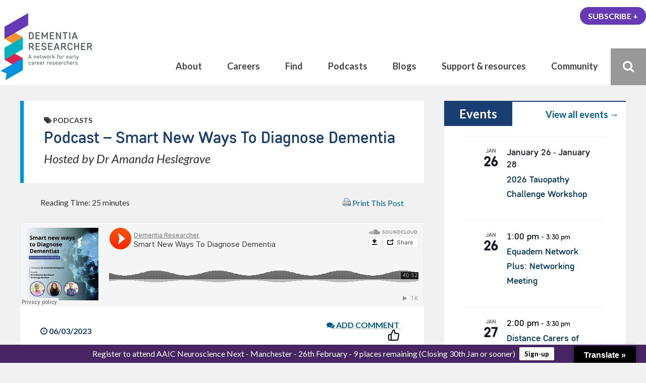

--- FILE ---
content_type: text/html; charset=UTF-8
request_url: https://www.dementiaresearcher.nihr.ac.uk/podcast-smart-new-ways-to-diagnose-dementia/
body_size: 55252
content:
<!DOCTYPE html>
<html dir="ltr" lang="en-GB" prefix="og: https://ogp.me/ns#" class="no-js">

<head>
    <meta charset="UTF-8">
    <meta name="viewport" content="width=device-width, height=device-height, initial-scale=1.0, maximum-scale=1.0, user-scalable=no" />
    <link rel="profile" href="http://gmpg.org/xfn/11">
    <link rel="pingback" href="https://www.dementiaresearcher.nihr.ac.uk/xmlrpc.php">
<link href="https://fonts.googleapis.com/css?family=Muli" rel="stylesheet">     
<title>Podcast – Smart New Ways To Diagnose Dementia</title>

		<!-- All in One SEO Pro 4.9.3 - aioseo.com -->
	<meta name="description" content="Dr Amanda Heslegrave, Dr Catherine Bornbaum &amp; Dr George Stothart talk smart new imaging tech, artificial intelligence &amp; Fastball EEG to find dementia biomarkers" />
	<meta name="robots" content="max-image-preview:large" />
	<meta name="author" content="Dementia Researcher"/>
	<meta name="google-site-verification" content="168037846" />
	<link rel="canonical" href="https://www.dementiaresearcher.nihr.ac.uk/podcast-smart-new-ways-to-diagnose-dementia/" />
	<meta name="generator" content="All in One SEO Pro (AIOSEO) 4.9.3" />
		<meta property="og:locale" content="en_GB" />
		<meta property="og:site_name" content="DEMENTIA RESEARCHER - A network for early career researchers" />
		<meta property="og:type" content="article" />
		<meta property="og:title" content="Podcast – Smart New Ways To Diagnose Dementia" />
		<meta property="og:description" content="Dr Amanda Heslegrave, Dr Catherine Bornbaum &amp; Dr George Stothart talk smart new imaging tech, artificial intelligence &amp; Fastball EEG to find dementia biomarkers" />
		<meta property="og:url" content="https://www.dementiaresearcher.nihr.ac.uk/podcast-smart-new-ways-to-diagnose-dementia/" />
		<meta property="og:image" content="https://www.dementiaresearcher.nihr.ac.uk/wp-content/uploads/2023/03/Smart-new-ways-to-diagnose-dementias-680-×-540px-1.png" />
		<meta property="og:image:secure_url" content="https://www.dementiaresearcher.nihr.ac.uk/wp-content/uploads/2023/03/Smart-new-ways-to-diagnose-dementias-680-×-540px-1.png" />
		<meta property="og:image:width" content="680" />
		<meta property="og:image:height" content="540" />
		<meta property="article:published_time" content="2023-03-06T07:00:44+00:00" />
		<meta property="article:modified_time" content="2023-03-21T21:58:17+00:00" />
		<meta property="article:publisher" content="https://www.facebook.com/Dementia.Researcher/" />
		<meta name="twitter:card" content="summary_large_image" />
		<meta name="twitter:site" content="@demrescommunity" />
		<meta name="twitter:title" content="Podcast – Smart New Ways To Diagnose Dementia - DEMENTIA RESEARCHER" />
		<meta name="twitter:description" content="Dr Amanda Heslegrave, Dr Catherine Bornbaum &amp; Dr George Stothart talk smart new imaging tech, artificial intelligence &amp; Fastball EEG to find dementia biomarkers" />
		<meta name="twitter:creator" content="@demrescommunity" />
		<meta name="twitter:image" content="https://www.dementiaresearcher.nihr.ac.uk/wp-content/uploads/2023/03/Smart-new-ways-to-diagnose-dementias-680-×-540px-2-1.png" />
		<meta name="twitter:label1" content="Written by" />
		<meta name="twitter:data1" content="Dementia Researcher" />
		<meta name="twitter:label2" content="Est. reading time" />
		<meta name="twitter:data2" content="31 minutes" />
		<script type="application/ld+json" class="aioseo-schema">
			{"@context":"https:\/\/schema.org","@graph":[{"@type":"BlogPosting","@id":"https:\/\/www.dementiaresearcher.nihr.ac.uk\/podcast-smart-new-ways-to-diagnose-dementia\/#blogposting","name":"Podcast \u2013 Smart New Ways To Diagnose Dementia","headline":"Podcast &#8211; Smart New Ways To Diagnose Dementia","author":{"@id":"https:\/\/www.dementiaresearcher.nihr.ac.uk\/author\/ecr-editor\/#author"},"publisher":{"@id":"https:\/\/www.dementiaresearcher.nihr.ac.uk\/#organization"},"image":{"@type":"ImageObject","url":"https:\/\/www.dementiaresearcher.nihr.ac.uk\/wp-content\/uploads\/2023\/03\/Smart-new-ways-to-diagnose-dementias-680-\u00d7-540px-1.png","width":680,"height":540,"caption":"Smart new ways to diagnose dementias Podcast cover"},"datePublished":"2023-03-06T07:00:44+00:00","dateModified":"2023-03-21T21:58:17+00:00","inLanguage":"en-GB","mainEntityOfPage":{"@id":"https:\/\/www.dementiaresearcher.nihr.ac.uk\/podcast-smart-new-ways-to-diagnose-dementia\/#webpage"},"isPartOf":{"@id":"https:\/\/www.dementiaresearcher.nihr.ac.uk\/podcast-smart-new-ways-to-diagnose-dementia\/#webpage"},"articleSection":"Podcasts, Biomarkers, blood biomarkers, Dr Amanda Heslegrave, Dr Catherine Bornbaum, Dr George Stothart, EEG, Eyes, Fastball EEG, Podcast, RetiSpec, UK Dementia Research Institute, University College London, University of Bath, Audio, Biomarker Research"},{"@type":"BreadcrumbList","@id":"https:\/\/www.dementiaresearcher.nihr.ac.uk\/podcast-smart-new-ways-to-diagnose-dementia\/#breadcrumblist","itemListElement":[{"@type":"ListItem","@id":"https:\/\/www.dementiaresearcher.nihr.ac.uk#listItem","position":1,"name":"Home","item":"https:\/\/www.dementiaresearcher.nihr.ac.uk","nextItem":{"@type":"ListItem","@id":"https:\/\/www.dementiaresearcher.nihr.ac.uk\/category\/podcasts\/#listItem","name":"Podcasts"}},{"@type":"ListItem","@id":"https:\/\/www.dementiaresearcher.nihr.ac.uk\/category\/podcasts\/#listItem","position":2,"name":"Podcasts","item":"https:\/\/www.dementiaresearcher.nihr.ac.uk\/category\/podcasts\/","nextItem":{"@type":"ListItem","@id":"https:\/\/www.dementiaresearcher.nihr.ac.uk\/podcast-smart-new-ways-to-diagnose-dementia\/#listItem","name":"Podcast &#8211; Smart New Ways To Diagnose Dementia"},"previousItem":{"@type":"ListItem","@id":"https:\/\/www.dementiaresearcher.nihr.ac.uk#listItem","name":"Home"}},{"@type":"ListItem","@id":"https:\/\/www.dementiaresearcher.nihr.ac.uk\/podcast-smart-new-ways-to-diagnose-dementia\/#listItem","position":3,"name":"Podcast &#8211; Smart New Ways To Diagnose Dementia","previousItem":{"@type":"ListItem","@id":"https:\/\/www.dementiaresearcher.nihr.ac.uk\/category\/podcasts\/#listItem","name":"Podcasts"}}]},{"@type":"Organization","@id":"https:\/\/www.dementiaresearcher.nihr.ac.uk\/#organization","name":"DEMENTIA RESEARCHER","description":"A network to support early career Alzheimer's Disease and Dementia Ressearchers, across the world, working in all areas and field of discovery. Support, resources and tools to help you!","url":"https:\/\/www.dementiaresearcher.nihr.ac.uk\/","logo":{"@type":"ImageObject","url":"https:\/\/www.dementiaresearcher.nihr.ac.uk\/wp-content\/uploads\/2022\/04\/Untitled-design.png","@id":"https:\/\/www.dementiaresearcher.nihr.ac.uk\/podcast-smart-new-ways-to-diagnose-dementia\/#organizationLogo","width":112,"height":112,"caption":"Dementia Researcher Logo"},"image":{"@id":"https:\/\/www.dementiaresearcher.nihr.ac.uk\/podcast-smart-new-ways-to-diagnose-dementia\/#organizationLogo"},"sameAs":["https:\/\/www.facebook.com\/Dementia.Researcher\/","https:\/\/twitter.com\/demrescommunity","https:\/\/www.instagram.com\/dementia_researcher","https:\/\/www.youtube.com\/dementiaresearcher","https:\/\/www.linkedin.com\/company\/dementia-researcher","https:\/\/soundcloud.com\/dementia-researcher","https:\/\/bsky.app\/profile\/dementiaresearcher.bsky.social","https:\/\/www.threads.net\/@dementia_researcher"]},{"@type":"Person","@id":"https:\/\/www.dementiaresearcher.nihr.ac.uk\/author\/ecr-editor\/#author","url":"https:\/\/www.dementiaresearcher.nihr.ac.uk\/author\/ecr-editor\/","name":"Dementia Researcher","sameAs":["https:\/\/x.com\/demrescommunity","https:\/\/www.instagram.com\/dementia_researcher\/","https:\/\/www.youtube.com\/channel\/UCe1qv0E1UzNPtGhz2nQaoig","https:\/\/www.linkedin.com\/company\/dementia-researcher\/","https:\/\/soundcloud.com\/dementia-researcher"],"alumniOf":[{"@type":"EducationalOrganization","name":"University College London","sameAs":"https:\/\/www.ucl.ac.uk"}],"image":{"@type":"ImageObject","url":"https:\/\/www.dementiaresearcher.nihr.ac.uk\/wp-content\/uploads\/2022\/04\/Untitled-design.png"}},{"@type":"WebPage","@id":"https:\/\/www.dementiaresearcher.nihr.ac.uk\/podcast-smart-new-ways-to-diagnose-dementia\/#webpage","url":"https:\/\/www.dementiaresearcher.nihr.ac.uk\/podcast-smart-new-ways-to-diagnose-dementia\/","name":"Podcast \u2013 Smart New Ways To Diagnose Dementia","description":"Dr Amanda Heslegrave, Dr Catherine Bornbaum & Dr George Stothart talk smart new imaging tech, artificial intelligence & Fastball EEG to find dementia biomarkers","inLanguage":"en-GB","isPartOf":{"@id":"https:\/\/www.dementiaresearcher.nihr.ac.uk\/#website"},"breadcrumb":{"@id":"https:\/\/www.dementiaresearcher.nihr.ac.uk\/podcast-smart-new-ways-to-diagnose-dementia\/#breadcrumblist"},"author":{"@id":"https:\/\/www.dementiaresearcher.nihr.ac.uk\/author\/ecr-editor\/#author"},"creator":{"@id":"https:\/\/www.dementiaresearcher.nihr.ac.uk\/author\/ecr-editor\/#author"},"image":{"@type":"ImageObject","url":"https:\/\/www.dementiaresearcher.nihr.ac.uk\/wp-content\/uploads\/2023\/03\/Smart-new-ways-to-diagnose-dementias-680-\u00d7-540px-1.png","@id":"https:\/\/www.dementiaresearcher.nihr.ac.uk\/podcast-smart-new-ways-to-diagnose-dementia\/#mainImage","width":680,"height":540,"caption":"Smart new ways to diagnose dementias Podcast cover"},"primaryImageOfPage":{"@id":"https:\/\/www.dementiaresearcher.nihr.ac.uk\/podcast-smart-new-ways-to-diagnose-dementia\/#mainImage"},"datePublished":"2023-03-06T07:00:44+00:00","dateModified":"2023-03-21T21:58:17+00:00"},{"@type":"WebSite","@id":"https:\/\/www.dementiaresearcher.nihr.ac.uk\/#website","url":"https:\/\/www.dementiaresearcher.nihr.ac.uk\/","name":"DEMENTIA RESEARCHER","description":"A network for early career researchers","inLanguage":"en-GB","publisher":{"@id":"https:\/\/www.dementiaresearcher.nihr.ac.uk\/#organization"}}]}
		</script>
		<!-- All in One SEO Pro -->

<link rel='dns-prefetch' href='//translate.google.com' />
<link rel='dns-prefetch' href='//www.googletagmanager.com' />
<link rel="alternate" type="application/rss+xml" title="DEMENTIA RESEARCHER &raquo; Feed" href="https://www.dementiaresearcher.nihr.ac.uk/feed/" />
<link rel="alternate" type="application/rss+xml" title="DEMENTIA RESEARCHER &raquo; Comments Feed" href="https://www.dementiaresearcher.nihr.ac.uk/comments/feed/" />
<link rel="alternate" type="text/calendar" title="DEMENTIA RESEARCHER &raquo; iCal Feed" href="https://www.dementiaresearcher.nihr.ac.uk/events/?ical=1" />
<link rel="alternate" type="application/rss+xml" title="DEMENTIA RESEARCHER &raquo; Podcast &#8211; Smart New Ways To Diagnose Dementia Comments Feed" href="https://www.dementiaresearcher.nihr.ac.uk/podcast-smart-new-ways-to-diagnose-dementia/feed/" />
<link rel="alternate" title="oEmbed (JSON)" type="application/json+oembed" href="https://www.dementiaresearcher.nihr.ac.uk/wp-json/oembed/1.0/embed?url=https%3A%2F%2Fwww.dementiaresearcher.nihr.ac.uk%2Fpodcast-smart-new-ways-to-diagnose-dementia%2F" />
<link rel="alternate" title="oEmbed (XML)" type="text/xml+oembed" href="https://www.dementiaresearcher.nihr.ac.uk/wp-json/oembed/1.0/embed?url=https%3A%2F%2Fwww.dementiaresearcher.nihr.ac.uk%2Fpodcast-smart-new-ways-to-diagnose-dementia%2F&#038;format=xml" />
<style id='wp-img-auto-sizes-contain-inline-css' type='text/css'>
img:is([sizes=auto i],[sizes^="auto," i]){contain-intrinsic-size:3000px 1500px}
/*# sourceURL=wp-img-auto-sizes-contain-inline-css */
</style>
<link rel='stylesheet' id='formidable-css' href='https://www.dementiaresearcher.nihr.ac.uk/wp-content/plugins/formidable/css/formidableforms.css?ver=919844' type='text/css' media='all' />
<link rel='stylesheet' id='normalize-css' href='https://www.dementiaresearcher.nihr.ac.uk/wp-content/themes/besocial/css/normalize.css?ver=1.0' type='text/css' media='all' />
<link rel='stylesheet' id='fontawesome-css' href='https://www.dementiaresearcher.nihr.ac.uk/wp-content/themes/besocial/css/font-awesome.min.css?ver=4.6.3' type='text/css' media='all' />
<link rel='stylesheet' id='slick-css' href='https://www.dementiaresearcher.nihr.ac.uk/wp-content/themes/besocial/css/slick.css?ver=4.6.3' type='text/css' media='all' />
<link rel='stylesheet' id='rrssb-css' href='https://www.dementiaresearcher.nihr.ac.uk/wp-content/themes/besocial/css/rrssb.css?ver=4.6.3' type='text/css' media='all' />
<link rel='stylesheet' id='selectric-css' href='https://www.dementiaresearcher.nihr.ac.uk/wp-content/themes/besocial/css/selectric.css?ver=1.11.0' type='text/css' media='all' />
<link rel='stylesheet' id='besclwp-style-css' href='https://www.dementiaresearcher.nihr.ac.uk/wp-content/themes/besocial/style.css?ver=1.0' type='text/css' media='all' />
<link rel='stylesheet' id='mywebfonts-css' href='https://www.dementiaresearcher.nihr.ac.uk/wp-content/themes/demres2020/css/MyFontsWebfontsKit.css?ver=1.0' type='text/css' media='all' />
<link rel='stylesheet' id='besclwp-child-style-css' href='https://www.dementiaresearcher.nihr.ac.uk/wp-content/themes/demres2020/style.css?ver=1.0' type='text/css' media='all' />
<link rel='stylesheet' id='tribe-events-pro-mini-calendar-block-styles-css' href='https://www.dementiaresearcher.nihr.ac.uk/wp-content/plugins/events-calendar-pro/build/css/tribe-events-pro-mini-calendar-block.css?ver=7.6.1' type='text/css' media='all' />
<link rel='stylesheet' id='sbi_styles-css' href='https://www.dementiaresearcher.nihr.ac.uk/wp-content/plugins/instagram-feed/css/sbi-styles.min.css?ver=6.9.1' type='text/css' media='all' />
<style id='wp-emoji-styles-inline-css' type='text/css'>

	img.wp-smiley, img.emoji {
		display: inline !important;
		border: none !important;
		box-shadow: none !important;
		height: 1em !important;
		width: 1em !important;
		margin: 0 0.07em !important;
		vertical-align: -0.1em !important;
		background: none !important;
		padding: 0 !important;
	}
/*# sourceURL=wp-emoji-styles-inline-css */
</style>
<link rel='stylesheet' id='wp-block-library-css' href='https://www.dementiaresearcher.nihr.ac.uk/wp-includes/css/dist/block-library/style.min.css?ver=6.9' type='text/css' media='all' />
<style id='global-styles-inline-css' type='text/css'>
:root{--wp--preset--aspect-ratio--square: 1;--wp--preset--aspect-ratio--4-3: 4/3;--wp--preset--aspect-ratio--3-4: 3/4;--wp--preset--aspect-ratio--3-2: 3/2;--wp--preset--aspect-ratio--2-3: 2/3;--wp--preset--aspect-ratio--16-9: 16/9;--wp--preset--aspect-ratio--9-16: 9/16;--wp--preset--color--black: #000000;--wp--preset--color--cyan-bluish-gray: #abb8c3;--wp--preset--color--white: #ffffff;--wp--preset--color--pale-pink: #f78da7;--wp--preset--color--vivid-red: #cf2e2e;--wp--preset--color--luminous-vivid-orange: #ff6900;--wp--preset--color--luminous-vivid-amber: #fcb900;--wp--preset--color--light-green-cyan: #7bdcb5;--wp--preset--color--vivid-green-cyan: #00d084;--wp--preset--color--pale-cyan-blue: #8ed1fc;--wp--preset--color--vivid-cyan-blue: #0693e3;--wp--preset--color--vivid-purple: #9b51e0;--wp--preset--gradient--vivid-cyan-blue-to-vivid-purple: linear-gradient(135deg,rgb(6,147,227) 0%,rgb(155,81,224) 100%);--wp--preset--gradient--light-green-cyan-to-vivid-green-cyan: linear-gradient(135deg,rgb(122,220,180) 0%,rgb(0,208,130) 100%);--wp--preset--gradient--luminous-vivid-amber-to-luminous-vivid-orange: linear-gradient(135deg,rgb(252,185,0) 0%,rgb(255,105,0) 100%);--wp--preset--gradient--luminous-vivid-orange-to-vivid-red: linear-gradient(135deg,rgb(255,105,0) 0%,rgb(207,46,46) 100%);--wp--preset--gradient--very-light-gray-to-cyan-bluish-gray: linear-gradient(135deg,rgb(238,238,238) 0%,rgb(169,184,195) 100%);--wp--preset--gradient--cool-to-warm-spectrum: linear-gradient(135deg,rgb(74,234,220) 0%,rgb(151,120,209) 20%,rgb(207,42,186) 40%,rgb(238,44,130) 60%,rgb(251,105,98) 80%,rgb(254,248,76) 100%);--wp--preset--gradient--blush-light-purple: linear-gradient(135deg,rgb(255,206,236) 0%,rgb(152,150,240) 100%);--wp--preset--gradient--blush-bordeaux: linear-gradient(135deg,rgb(254,205,165) 0%,rgb(254,45,45) 50%,rgb(107,0,62) 100%);--wp--preset--gradient--luminous-dusk: linear-gradient(135deg,rgb(255,203,112) 0%,rgb(199,81,192) 50%,rgb(65,88,208) 100%);--wp--preset--gradient--pale-ocean: linear-gradient(135deg,rgb(255,245,203) 0%,rgb(182,227,212) 50%,rgb(51,167,181) 100%);--wp--preset--gradient--electric-grass: linear-gradient(135deg,rgb(202,248,128) 0%,rgb(113,206,126) 100%);--wp--preset--gradient--midnight: linear-gradient(135deg,rgb(2,3,129) 0%,rgb(40,116,252) 100%);--wp--preset--font-size--small: 13px;--wp--preset--font-size--medium: 20px;--wp--preset--font-size--large: 36px;--wp--preset--font-size--x-large: 42px;--wp--preset--spacing--20: 0.44rem;--wp--preset--spacing--30: 0.67rem;--wp--preset--spacing--40: 1rem;--wp--preset--spacing--50: 1.5rem;--wp--preset--spacing--60: 2.25rem;--wp--preset--spacing--70: 3.38rem;--wp--preset--spacing--80: 5.06rem;--wp--preset--shadow--natural: 6px 6px 9px rgba(0, 0, 0, 0.2);--wp--preset--shadow--deep: 12px 12px 50px rgba(0, 0, 0, 0.4);--wp--preset--shadow--sharp: 6px 6px 0px rgba(0, 0, 0, 0.2);--wp--preset--shadow--outlined: 6px 6px 0px -3px rgb(255, 255, 255), 6px 6px rgb(0, 0, 0);--wp--preset--shadow--crisp: 6px 6px 0px rgb(0, 0, 0);}:where(.is-layout-flex){gap: 0.5em;}:where(.is-layout-grid){gap: 0.5em;}body .is-layout-flex{display: flex;}.is-layout-flex{flex-wrap: wrap;align-items: center;}.is-layout-flex > :is(*, div){margin: 0;}body .is-layout-grid{display: grid;}.is-layout-grid > :is(*, div){margin: 0;}:where(.wp-block-columns.is-layout-flex){gap: 2em;}:where(.wp-block-columns.is-layout-grid){gap: 2em;}:where(.wp-block-post-template.is-layout-flex){gap: 1.25em;}:where(.wp-block-post-template.is-layout-grid){gap: 1.25em;}.has-black-color{color: var(--wp--preset--color--black) !important;}.has-cyan-bluish-gray-color{color: var(--wp--preset--color--cyan-bluish-gray) !important;}.has-white-color{color: var(--wp--preset--color--white) !important;}.has-pale-pink-color{color: var(--wp--preset--color--pale-pink) !important;}.has-vivid-red-color{color: var(--wp--preset--color--vivid-red) !important;}.has-luminous-vivid-orange-color{color: var(--wp--preset--color--luminous-vivid-orange) !important;}.has-luminous-vivid-amber-color{color: var(--wp--preset--color--luminous-vivid-amber) !important;}.has-light-green-cyan-color{color: var(--wp--preset--color--light-green-cyan) !important;}.has-vivid-green-cyan-color{color: var(--wp--preset--color--vivid-green-cyan) !important;}.has-pale-cyan-blue-color{color: var(--wp--preset--color--pale-cyan-blue) !important;}.has-vivid-cyan-blue-color{color: var(--wp--preset--color--vivid-cyan-blue) !important;}.has-vivid-purple-color{color: var(--wp--preset--color--vivid-purple) !important;}.has-black-background-color{background-color: var(--wp--preset--color--black) !important;}.has-cyan-bluish-gray-background-color{background-color: var(--wp--preset--color--cyan-bluish-gray) !important;}.has-white-background-color{background-color: var(--wp--preset--color--white) !important;}.has-pale-pink-background-color{background-color: var(--wp--preset--color--pale-pink) !important;}.has-vivid-red-background-color{background-color: var(--wp--preset--color--vivid-red) !important;}.has-luminous-vivid-orange-background-color{background-color: var(--wp--preset--color--luminous-vivid-orange) !important;}.has-luminous-vivid-amber-background-color{background-color: var(--wp--preset--color--luminous-vivid-amber) !important;}.has-light-green-cyan-background-color{background-color: var(--wp--preset--color--light-green-cyan) !important;}.has-vivid-green-cyan-background-color{background-color: var(--wp--preset--color--vivid-green-cyan) !important;}.has-pale-cyan-blue-background-color{background-color: var(--wp--preset--color--pale-cyan-blue) !important;}.has-vivid-cyan-blue-background-color{background-color: var(--wp--preset--color--vivid-cyan-blue) !important;}.has-vivid-purple-background-color{background-color: var(--wp--preset--color--vivid-purple) !important;}.has-black-border-color{border-color: var(--wp--preset--color--black) !important;}.has-cyan-bluish-gray-border-color{border-color: var(--wp--preset--color--cyan-bluish-gray) !important;}.has-white-border-color{border-color: var(--wp--preset--color--white) !important;}.has-pale-pink-border-color{border-color: var(--wp--preset--color--pale-pink) !important;}.has-vivid-red-border-color{border-color: var(--wp--preset--color--vivid-red) !important;}.has-luminous-vivid-orange-border-color{border-color: var(--wp--preset--color--luminous-vivid-orange) !important;}.has-luminous-vivid-amber-border-color{border-color: var(--wp--preset--color--luminous-vivid-amber) !important;}.has-light-green-cyan-border-color{border-color: var(--wp--preset--color--light-green-cyan) !important;}.has-vivid-green-cyan-border-color{border-color: var(--wp--preset--color--vivid-green-cyan) !important;}.has-pale-cyan-blue-border-color{border-color: var(--wp--preset--color--pale-cyan-blue) !important;}.has-vivid-cyan-blue-border-color{border-color: var(--wp--preset--color--vivid-cyan-blue) !important;}.has-vivid-purple-border-color{border-color: var(--wp--preset--color--vivid-purple) !important;}.has-vivid-cyan-blue-to-vivid-purple-gradient-background{background: var(--wp--preset--gradient--vivid-cyan-blue-to-vivid-purple) !important;}.has-light-green-cyan-to-vivid-green-cyan-gradient-background{background: var(--wp--preset--gradient--light-green-cyan-to-vivid-green-cyan) !important;}.has-luminous-vivid-amber-to-luminous-vivid-orange-gradient-background{background: var(--wp--preset--gradient--luminous-vivid-amber-to-luminous-vivid-orange) !important;}.has-luminous-vivid-orange-to-vivid-red-gradient-background{background: var(--wp--preset--gradient--luminous-vivid-orange-to-vivid-red) !important;}.has-very-light-gray-to-cyan-bluish-gray-gradient-background{background: var(--wp--preset--gradient--very-light-gray-to-cyan-bluish-gray) !important;}.has-cool-to-warm-spectrum-gradient-background{background: var(--wp--preset--gradient--cool-to-warm-spectrum) !important;}.has-blush-light-purple-gradient-background{background: var(--wp--preset--gradient--blush-light-purple) !important;}.has-blush-bordeaux-gradient-background{background: var(--wp--preset--gradient--blush-bordeaux) !important;}.has-luminous-dusk-gradient-background{background: var(--wp--preset--gradient--luminous-dusk) !important;}.has-pale-ocean-gradient-background{background: var(--wp--preset--gradient--pale-ocean) !important;}.has-electric-grass-gradient-background{background: var(--wp--preset--gradient--electric-grass) !important;}.has-midnight-gradient-background{background: var(--wp--preset--gradient--midnight) !important;}.has-small-font-size{font-size: var(--wp--preset--font-size--small) !important;}.has-medium-font-size{font-size: var(--wp--preset--font-size--medium) !important;}.has-large-font-size{font-size: var(--wp--preset--font-size--large) !important;}.has-x-large-font-size{font-size: var(--wp--preset--font-size--x-large) !important;}
/*# sourceURL=global-styles-inline-css */
</style>

<style id='classic-theme-styles-inline-css' type='text/css'>
/*! This file is auto-generated */
.wp-block-button__link{color:#fff;background-color:#32373c;border-radius:9999px;box-shadow:none;text-decoration:none;padding:calc(.667em + 2px) calc(1.333em + 2px);font-size:1.125em}.wp-block-file__button{background:#32373c;color:#fff;text-decoration:none}
/*# sourceURL=/wp-includes/css/classic-themes.min.css */
</style>
<link rel='stylesheet' id='mpp_gutenberg-css' href='https://www.dementiaresearcher.nihr.ac.uk/wp-content/plugins/metronet-profile-picture/dist/blocks.style.build.css?ver=2.6.3' type='text/css' media='all' />
<link rel='stylesheet' id='besclwp-cpt-styles-css' href='https://www.dementiaresearcher.nihr.ac.uk/wp-content/plugins/besocialfeatures/css/style.css?ver=1.0' type='text/css' media='all' />
<link rel='stylesheet' id='contact-form-7-css' href='https://www.dementiaresearcher.nihr.ac.uk/wp-content/plugins/contact-form-7/includes/css/styles.css?ver=6.1' type='text/css' media='all' />
<link rel='stylesheet' id='ctf_styles-css' href='https://www.dementiaresearcher.nihr.ac.uk/wp-content/plugins/custom-twitter-feeds-pro/css/ctf-styles.min.css?ver=2.5.3' type='text/css' media='all' />
<link rel='stylesheet' id='google-language-translator-css' href='https://www.dementiaresearcher.nihr.ac.uk/wp-content/plugins/google-language-translator/css/style.css?ver=6.0.20' type='text/css' media='' />
<link rel='stylesheet' id='glt-toolbar-styles-css' href='https://www.dementiaresearcher.nihr.ac.uk/wp-content/plugins/google-language-translator/css/toolbar.css?ver=6.0.20' type='text/css' media='' />
<link rel='stylesheet' id='irecommendthis-css' href='https://www.dementiaresearcher.nihr.ac.uk/wp-content/plugins/i-recommend-this/assets/css/irecommendthis.css?ver=4.0.1' type='text/css' media='all' />
<link rel='stylesheet' id='wp-job-manager-job-listings-css' href='https://www.dementiaresearcher.nihr.ac.uk/wp-content/plugins/wp-job-manager/assets/dist/css/job-listings.css?ver=598383a28ac5f9f156e4' type='text/css' media='all' />
<link rel='stylesheet' id='wp-polls-css' href='https://www.dementiaresearcher.nihr.ac.uk/wp-content/plugins/wp-polls/polls-css.css?ver=2.77.3' type='text/css' media='all' />
<style id='wp-polls-inline-css' type='text/css'>
.wp-polls .pollbar {
	margin: 1px;
	font-size: 5px;
	line-height: 7px;
	height: 7px;
	background: #fb0014;
	border: 1px solid #fb0014;
}

/*# sourceURL=wp-polls-inline-css */
</style>
<link rel='stylesheet' id='gjm-font-css' href='https://www.dementiaresearcher.nihr.ac.uk/wp-content/plugins/wpjm-jobs-geolocation/assets/font/gjm.font.min.css?ver=2.3.2' type='text/css' media='all' />
<link rel='stylesheet' id='gjm-frontend-css' href='https://www.dementiaresearcher.nihr.ac.uk/wp-content/plugins/wpjm-jobs-geolocation/assets/css/gjm.frontend.min.css?ver=2.3.2' type='text/css' media='all' />
<link rel='stylesheet' id='besocial_like_or_dislike-css' href='https://www.dementiaresearcher.nihr.ac.uk/wp-content/plugins/besocial-rating-system/assets/css/style.css?ver=6.9' type='text/css' media='all' />
<link rel='stylesheet' id='wpfront-notification-bar-css' href='https://www.dementiaresearcher.nihr.ac.uk/wp-content/plugins/wpfront-notification-bar/css/wpfront-notification-bar.min.css?ver=3.5.1.05102' type='text/css' media='all' />
<link rel='stylesheet' id='newsletter-css' href='https://www.dementiaresearcher.nihr.ac.uk/wp-content/plugins/newsletter/style.css?ver=8.9.1' type='text/css' media='all' />
<link rel='stylesheet' id='boxzilla-css' href='https://www.dementiaresearcher.nihr.ac.uk/wp-content/plugins/boxzilla/assets/css/styles.css?ver=3.4.3' type='text/css' media='all' />
<link rel='stylesheet' id='besclwp-custom-css' href='https://www.dementiaresearcher.nihr.ac.uk/wp-content/themes/demres2020/css/custom.css?ver=1.0' type='text/css' media='all' />
<style id='besclwp-custom-inline-css' type='text/css'>
body.besocial .bmf-spinner { background-image: url("https://www.dementiaresearcher.nihr.ac.uk/wp-content/themes/besocial/images/loader.gif"); }body,p { font-family: Muli, sans-serif; }#wpadminbar *:not([class="ab-icon"]) { font-family: Muli, sans-serif !important; }body,p,.tagcloud a,a[class^="tag"],.besclwp_comment_links a,.besclwp_comment_links,.besclwp-post-cat-tags span a,.besclwp-post-date a,.besclwp-subtitle,.widget_recent_entries ul li a,.widget_categories ul li a,.widget_recent_comments ul li a,.widget_pages ul li a,.widget_meta ul li a,.widget_archive ul li a,.widget_archives ul li a,.widget_recent-posts ul li a,.widget_rss ul li a,.widget_nav_menu div ul > li a,.recentcomments a,.widget_display_forums ul li a,.widget_display_views ul li a,.widget_display_stats ul li a,.widget_display_replies ul li a,.widget_display_topics ul li a,.besocial-p-like,.besocial-p-dislike,.besocial-p-like-comment,.besocial-p-dislike-comment,#bbpress-forums div.bbp-meta a,input[type="text"],input[type="email"],input[type="number"],input[type="date"],input[type="password"],input[type="url"],input[type="tel"],input[type="search"],textarea,.tribe-events-calendar div[id*="tribe-events-daynum-"],.tribe-events-calendar div[id*="tribe-events-daynum-"] a,.tribe-events-calendar div[id*="tribe-events-daynum-"] a:hover,.tribe-events-calendar td.tribe-events-past div[id*="tribe-events-daynum-"],.tribe-events-calendar td.tribe-events-past div[id*="tribe-events-daynum-"] > a,.tab-with-posts h6 a,body.besocial .bboss_ajax_search_item .item .item-desc { color:#333333; }
/*# sourceURL=besclwp-custom-inline-css */
</style>
<script type="text/javascript" src="https://www.dementiaresearcher.nihr.ac.uk/wp-includes/js/jquery/jquery.min.js?ver=3.7.1" id="jquery-core-js"></script>
<script type="text/javascript" src="https://www.dementiaresearcher.nihr.ac.uk/wp-includes/js/jquery/jquery-migrate.min.js?ver=3.4.1" id="jquery-migrate-js"></script>
<script type="text/javascript" id="equal-height-columns-js-extra">
/* <![CDATA[ */
var equalHeightColumnElements = {"element-groups":{"1":{"selector":".demres-home-row0","breakpoint":1025},"2":{"selector":".demres-home-row1","breakpoint":768},"3":{"selector":".demres-home-row2","breakpoint":768},"4":{"selector":".demres-home-row3","breakpoint":768},"5":{"selector":".demres-section-blob","breakpoint":768},"6":{"selector":".demres-home-row4","breakpoint":768},"7":{"selector":".demres-community, .demres-tools, .demres-careers, .demres-find\u2028","breakpoint":768}}};
//# sourceURL=equal-height-columns-js-extra
/* ]]> */
</script>
<script type="text/javascript" src="https://www.dementiaresearcher.nihr.ac.uk/wp-content/plugins/equal-height-columns/public/js/equal-height-columns-public.js?ver=1.2.1" id="equal-height-columns-js"></script>
<script type="text/javascript" src="https://www.dementiaresearcher.nihr.ac.uk/wp-content/plugins/wpfront-notification-bar/js/wpfront-notification-bar.min.js?ver=3.5.1.05102" id="wpfront-notification-bar-js"></script>

<!-- Google tag (gtag.js) snippet added by Site Kit -->
<!-- Google Analytics snippet added by Site Kit -->
<script type="text/javascript" src="https://www.googletagmanager.com/gtag/js?id=G-QCQ74BJJ6M" id="google_gtagjs-js" async></script>
<script type="text/javascript" id="google_gtagjs-js-after">
/* <![CDATA[ */
window.dataLayer = window.dataLayer || [];function gtag(){dataLayer.push(arguments);}
gtag("set","linker",{"domains":["www.dementiaresearcher.nihr.ac.uk"]});
gtag("js", new Date());
gtag("set", "developer_id.dZTNiMT", true);
gtag("config", "G-QCQ74BJJ6M", {"googlesitekit_post_type":"post"});
//# sourceURL=google_gtagjs-js-after
/* ]]> */
</script>
<link rel="https://api.w.org/" href="https://www.dementiaresearcher.nihr.ac.uk/wp-json/" /><link rel="alternate" title="JSON" type="application/json" href="https://www.dementiaresearcher.nihr.ac.uk/wp-json/wp/v2/posts/20049" /><link rel="EditURI" type="application/rsd+xml" title="RSD" href="https://www.dementiaresearcher.nihr.ac.uk/xmlrpc.php?rsd" />
<link rel='shortlink' href='https://www.dementiaresearcher.nihr.ac.uk/?p=20049' />
<style>p.hello{font-size:12px;color:darkgray;}#google_language_translator,#flags{text-align:left;}#google_language_translator{clear:both;}#flags{width:165px;}#flags a{display:inline-block;margin-right:2px;}#google_language_translator{width:auto!important;}div.skiptranslate.goog-te-gadget{display:inline!important;}.goog-tooltip{display: none!important;}.goog-tooltip:hover{display: none!important;}.goog-text-highlight{background-color:transparent!important;border:none!important;box-shadow:none!important;}#google_language_translator select.goog-te-combo{color:#32373c;}#google_language_translator{color:transparent;}body{top:0px!important;}#goog-gt-{display:none!important;}font font{background-color:transparent!important;box-shadow:none!important;position:initial!important;}#glt-translate-trigger > span{color:#ffffff;}#glt-translate-trigger{background:#000000;}.goog-te-gadget .goog-te-combo{width:100%;}</style><meta name="generator" content="Site Kit by Google 1.170.0" />        <script type="text/javascript">
            (function () {
                window.lsow_fs = {can_use_premium_code: false};
            })();
        </script>
        <script>document.documentElement.className += " js";</script>
<meta name="tec-api-version" content="v1"><meta name="tec-api-origin" content="https://www.dementiaresearcher.nihr.ac.uk"><link rel="alternate" href="https://www.dementiaresearcher.nihr.ac.uk/wp-json/tribe/events/v1/" /><script>(()=>{var o=[],i={};["on","off","toggle","show"].forEach((l=>{i[l]=function(){o.push([l,arguments])}})),window.Boxzilla=i,window.boxzilla_queue=o})();</script><link rel="icon" href="https://www.dementiaresearcher.nihr.ac.uk/wp-content/uploads/2025/06/cropped-Dementia-Researcher-Logo-512x512-1-32x32.jpg" sizes="32x32" />
<link rel="icon" href="https://www.dementiaresearcher.nihr.ac.uk/wp-content/uploads/2025/06/cropped-Dementia-Researcher-Logo-512x512-1-192x192.jpg" sizes="192x192" />
<link rel="apple-touch-icon" href="https://www.dementiaresearcher.nihr.ac.uk/wp-content/uploads/2025/06/cropped-Dementia-Researcher-Logo-512x512-1-180x180.jpg" />
<meta name="msapplication-TileImage" content="https://www.dementiaresearcher.nihr.ac.uk/wp-content/uploads/2025/06/cropped-Dementia-Researcher-Logo-512x512-1-270x270.jpg" />
		<style type="text/css" id="wp-custom-css">
			/** basic example of inline row of checkboxes **/
.page-id-24225 .facetwp-type-checkboxes .facetwp-checkbox {
    display: inline-block;
    width: 25%;
}


.page-id-24477 #besocial-content {
  padding-top:  170px;  
}

#pgc-26475-1-1 .besclwp-post-date, .page-id-30789 .so-widget-besclwp-list  .besclwp-post-date {display:none}


#pgc-26475-1-1 .tribe-events-widget .tribe-events-widget-events-list__event-row {padding:10px 0 0 0;
	border-left:10px solid #f1f1f1; 
}

#pgc-26475-1-1 .tribe-events-widget-events-list__event-date-tag  {
 
	min-width:90px;
	margin-right:24px
}


#pgc-26475-1-1 .tribe-events-widget-events-list__event-header {
	
}

.page-id-36213 .besclwp-widget-title {
  border-left: 5px solid #4a0d66;
}




.community-button {
  text-transform: uppercase;
  font-weight: 800;
  color: #fff;
  border-radius: 100px;
  border: 0px;
  background: #0090e3;
  padding: 8px 16px;
  transition: box-shadow 0.1s linear;
  margin-top: 10px;
  font-size: 18px;
text-align:center;
}

.community-button:hover {
  transition: box-shadow 0.1s linear;
  color: #fff;
  background: #193E72;
  box-shadow: 0 12px 16px 0 rgba(0,0,0,0.24), 0 17px 50px 0 rgba(0,0,0,0.19);
  cursor: pointer;
	
}

#panel-41230-0-0-0 .facetwp-facet {width:25%;float:left; padding-right:16px}

.facetwp-facet button.facetwp-reset {padding:5.2px}





.cards.fwp-cards {
  display: grid;
  grid-template-columns: repeat(auto-fill, minmax(250px, 1fr)); /* see notes below */
  grid-auto-rows: minmax(430px, auto);
  grid-gap: 1.6rem;
}

.fwp-cards .card {
  border: 1px solid #ccc;
  border-radius: 0px;
  display: flex;
  -ms-flex-direction: column;
  flex-direction: column;
  position: relative;
  color: #5d5e5e;
	  background-repeat: no-repeat;
	 background-position: center; 
  background-size: cover;
} 

.fwp-cards .thumbnail img {
border-bottom: 0px solid #e7e7e7;;
 width: 100%; height: 100%;	
}

.fwp-cards .card-content {
    font-size: .70rem;
    display: fl*ex;
    flex: 1;
 
}

.fwp-cards .card-content h5 {
	margin-bottom:0;	
	color:white;
	background-color:rgba(0, 56, 88, 0.9);
	display:block;
	width:100%;
	line-height:1.1em;
	min-height:59px;
	padding:6px 12px;
}

.fwp-cards .card-content a:any-link::before {
position: absolute;
inset: 0;
content: '';
border-radius: 0px;
}





.fwp-cards footer {
  border-top: 1px solid #e7e7e7;
  margin: 0 0;
  min-height: 39px;
  font-size: .8rem;
	padding:.3rem;
	color:black;
	background-color:#ddd;
	
}

.fwp-cards .post-meta {
  margin-top: .5rem;
}

.fwp-cards .comments {
  margin-left: .5rem;
}

.facetwp-icon {
	z-index:90;
	padding:6px;
	opacity: 0.9;
}

button.facetwp-reset {
	display:block;
	width:100%;
	border-radius:0;
	padding:8px;
	text-align:center;
	font-weight:bold;
	color:#005D8F;

}


/*    Single Event  */

.demres-event-single .tribe-events-event-image img {
  display: inline-block;
  float: right;
  margin: 0 0 40px 20px;
  max-width: 240px;
	border:1px solid #ededed;
}

  h1.tribe-events-single-event-title {
  font-family: CoreSansDS45Medium;
  font-weight: normal;
  font-style: normal;
  color: #193E72;
}

.demres-event-single.tribe-events-content p, .demres-event-single.tribe-events-content ul li, .demres-event-single.tribe-events-content ol li {font-size:16px} 


@media only screen and (max-width: 480px) {
.demres-event-single .tribe-events-event-image img {
  display:  block;
  margin: 0 auto ;
	float:unset;
	max-width:320px;
	}
	
	div.event-content	{clear:both;margin-top:10px}
	
 }


/* Solutions Lab */

.page-template-page-solhub h5 {margin-bottom:10px}

.page-template-page-solhub blockquote {margin: 14px 0px;}

.answer-button {text-align:center}

.answer-button a { border:2px solid #eee;padding:8px 24px;}

img.solutions-lab {border-radius:50%}


.irecommendthis {  display: inline;}

/* Resources BS 

h5  {border:1px solid red;}


*/


/*    Jobs  */

@media only screen and (max-width: 480px) {
    body, p, #header-menu .besclwp-nav, .besclwp-page-title.besclwp-page-quote-title .besclwp-subtitle span, .tab-with-posts h6 a {
        font-size: 1rem;
    }
}


@media only screen and (min-width: 641px) {
 .bluesky-rep-vid {
    margin-top:0;
	 float:right;margin-top:-50px
  }
}

@media only screen and (max-width: 640px) {
 .bluesky-rep-vid {
    margin-top:-14px;
	 float:right; 
  }
}


.fieldset-login_required
{display:none;}

@media only screen and (max-width: 1170px) {
 .page-id-24477  #besocial-content {
    padding-top: 0px;
  }
}

@media only screen and (max-width: 1024px) {
	
	
	.homepage-rhs h3, .sidebar-rhs h3 {
  margin: 0px -20px 0 -20px;
  border-top: #193E72 2px solid;
  padding: 0px;
 
		
}
.homepage-rhs h3 span, .sidebar-rhs h3 span {
 font-size:13px;
	text-transform:uppercase
}

	.homepage-rhs h3 a, .sidebar-rhs h3 a {
 font-size:13px
}
		
	
 h2.homepage-subtitle span {
    font-size:16px;
	 display:block;
	 text-align:center
  }
	.community-button {width:100%}	
}

 

.single-post .so-widget-besclwp-list .besclwp-post-date {
  display: none;
}

.single-post .so-widget-besclwp-list .besclwp-article-list-img {padding:3px}


.sow-blog.sow-blog-layout-portfolio article .sow-entry-thumbnail .sow-entry-content .sow-entry-title {padding:26px}

 

.page-id-6540 h2.tribe-events-widget-events-list__header-title  {
    border-left: 5px solid #0091E1!important;
    position: relative!important;
    display: block!important;
    margin: 0px 0px 20px 0px!important;
    padding: 20px 40px!important;
	color: /*#003858*/ #193E72!important;
	font-weight: 700!important;
	font-size:28px!important
}


/* Mobile styles: applied when screen width is 768px or less */
@media (max-width: 768px) {
	
	
	.sow-tabs-tab-container {padding:0!important}
	
	
    /* Change tabs from horizontal to vertical display */
    .sow-tabs-list {
        flex-direction: column;
        width: 100%;
    }

    /* Make each tab item take the full width */
    .sow-tabs-tab {
        width: 100%;
        text-align: center; /* Center text if desired */
        border-bottom: 1px solid #ccc; /* Add a bottom border for separation */
			margin:0!important;
    }

    /* Adjust padding/margins for mobile */
    .sow-tabs-tab a {
        padding: 10px;
        display: block;
    }

    /* Ensure content panels adjust correctly */
    .sow-tabs-panel {
        padding: 15px;
    }
}



		</style>
		<link rel='stylesheet' id='tec-events-pro-archives-style-css' href='https://www.dementiaresearcher.nihr.ac.uk/wp-content/plugins/events-calendar-pro/build/css/custom-tables-v1/archives.css?ver=7.6.1' type='text/css' media='all' />
<link rel='stylesheet' id='siteorigin-panels-front-css' href='https://www.dementiaresearcher.nihr.ac.uk/wp-content/plugins/siteorigin-panels/css/front-flex.min.css?ver=2.32.1' type='text/css' media='all' />
<link rel='stylesheet' id='sow-image-default-c67d20f9f743-css' href='https://www.dementiaresearcher.nihr.ac.uk/wp-content/uploads/siteorigin-widgets/sow-image-default-c67d20f9f743.css?ver=6.9' type='text/css' media='all' />
<link rel='stylesheet' id='sow-social-media-buttons-flat-1ae496dfb0e6-css' href='https://www.dementiaresearcher.nihr.ac.uk/wp-content/uploads/siteorigin-widgets/sow-social-media-buttons-flat-1ae496dfb0e6.css?ver=6.9' type='text/css' media='all' />
<link rel='stylesheet' id='siteorigin-widget-icon-font-fontawesome-css' href='https://www.dementiaresearcher.nihr.ac.uk/wp-content/plugins/so-widgets-bundle/icons/fontawesome/style.css?ver=6.9' type='text/css' media='all' />
<link rel='stylesheet' id='tribe-events-pro-widgets-v2-events-list-skeleton-css' href='https://www.dementiaresearcher.nihr.ac.uk/wp-content/plugins/events-calendar-pro/build/css/widget-events-list-skeleton.css?ver=7.6.1' type='text/css' media='all' />
<link rel='stylesheet' id='tribe-events-pro-widgets-v2-events-list-full-css' href='https://www.dementiaresearcher.nihr.ac.uk/wp-content/plugins/events-calendar-pro/build/css/widget-events-list-full.css?ver=7.6.1' type='text/css' media='all' />
</head>

<body class="wp-singular post-template-default single single-post postid-20049 single-format-audio wp-theme-besocial wp-child-theme-demres2020 tribe-no-js page-template-besocial-child besocial besocial-child tribe-theme-besocial">
                <div id="besocial-loading-overlay">
                <div id="besocial-loading-animation">
            <div class="spinner">
                <div class="bounce1"></div>
                <div class="bounce2"></div>
                <div class="bounce3"></div>
            </div>
        </div>
            </div>
            <div id="besocial-wrap" class="besocial-logout">
                <header id="besocial-header-fixed" class="jeff">
    <div id="besocial-header-outer" class="no-padding">
    
    
     <div id="demres-head-wrap">
     
     <div id="demres-site-logo">
		                                   <a href="https://www.dementiaresearcher.nihr.ac.uk/"><img src="https://www.dementiaresearcher.nihr.ac.uk/wp-content/uploads/2020/11/dr-brand-logo-top-2020.png" alt="DEMENTIA RESEARCHER" /></a>
                                		 </div>
    
     
     
     
     
		<div id="demres-branding"><a href="/newsletter/" class="subscribe-button">subscribe +</a></div>
        <div id="besocial-header">
            <div id="besocial-header-left">
              
            </div>
                        <div id="header-menu" class="no-padding">
                <a class="besclwp-toggle-menu"  aria-label="Toggle menu" href="#"><i class="fa fa-bars"></i></a>             
<nav class="menu-loggedin-menu-container"><ul id="menu-loggedin-menu" class="besclwp-nav "><li id="menu-item-572" class="menu-item menu-item-type-post_type menu-item-object-page menu-item-572"><a href="https://www.dementiaresearcher.nihr.ac.uk/about-us/">About</a></li>
<li id="menu-item-1137" class="menu-item menu-item-type-custom menu-item-object-custom menu-item-has-children menu-item-1137"><a href="#">Careers</a>
<ul class="sub-menu">
	<li id="menu-item-9168" class="menu-item menu-item-type-post_type menu-item-object-page menu-item-9168"><a href="https://www.dementiaresearcher.nihr.ac.uk/careers/">Dementia Researcher Careers Festival</a></li>
	<li id="menu-item-577" class="menu-item menu-item-type-post_type menu-item-object-page menu-item-577"><a href="https://www.dementiaresearcher.nihr.ac.uk/careers/getting-ahead/">Getting ahead</a></li>
	<li id="menu-item-15725" class="menu-item menu-item-type-post_type menu-item-object-page menu-item-15725"><a href="https://www.dementiaresearcher.nihr.ac.uk/survey/">Listening to Early Career Researchers</a></li>
	<li id="menu-item-25461" class="menu-item menu-item-type-post_type menu-item-object-page menu-item-25461"><a href="https://www.dementiaresearcher.nihr.ac.uk/opportunities/">Opportunities</a></li>
	<li id="menu-item-578" class="menu-item menu-item-type-post_type menu-item-object-page menu-item-578"><a href="https://www.dementiaresearcher.nihr.ac.uk/careers/why-it-matters/">Why Dementia Research Matters</a></li>
</ul>
</li>
<li id="menu-item-1138" class="menu-item menu-item-type-custom menu-item-object-custom menu-item-has-children menu-item-1138"><a href="#">Find</a>
<ul class="sub-menu">
	<li id="menu-item-2672" class="menu-item menu-item-type-custom menu-item-object-custom menu-item-2672"><a href="/find/advertise/">Add to our listings</a></li>
	<li id="menu-item-456" class="menu-item menu-item-type-custom menu-item-object-custom menu-item-456"><a href="https://www.dementiaresearcher.nihr.ac.uk/events/">Events &#038; training</a></li>
	<li id="menu-item-581" class="menu-item menu-item-type-custom menu-item-object-custom menu-item-581"><a href="/funding-calls">Funding / Grants</a></li>
	<li id="menu-item-9418" class="menu-item menu-item-type-custom menu-item-object-custom menu-item-9418"><a href="/higher-education-courses">Higher Education Courses</a></li>
	<li id="menu-item-24511" class="menu-item menu-item-type-post_type menu-item-object-page menu-item-24511"><a href="https://www.dementiaresearcher.nihr.ac.uk/find/jobs/">Jobs</a></li>
	<li id="menu-item-10388" class="menu-item menu-item-type-post_type menu-item-object-page menu-item-10388"><a href="https://www.dementiaresearcher.nihr.ac.uk/meet-the-researchers/">Meet the Researchers</a></li>
	<li id="menu-item-1665" class="menu-item menu-item-type-post_type menu-item-object-page menu-item-1665"><a href="https://www.dementiaresearcher.nihr.ac.uk/training/">Training</a></li>
</ul>
</li>
<li id="menu-item-610" class="menu-item menu-item-type-post_type menu-item-object-page menu-item-610"><a href="https://www.dementiaresearcher.nihr.ac.uk/support-resources/podcasts/">Podcasts</a></li>
<li id="menu-item-13169" class="menu-item menu-item-type-post_type menu-item-object-page menu-item-13169"><a href="https://www.dementiaresearcher.nihr.ac.uk/support-resources/blogs/">Blogs</a></li>
<li id="menu-item-1139" class="menu-item menu-item-type-custom menu-item-object-custom menu-item-has-children menu-item-1139"><a href="#">Support &#038; resources</a>
<ul class="sub-menu">
	<li id="menu-item-20140" class="menu-item menu-item-type-post_type menu-item-object-page menu-item-20140"><a href="https://www.dementiaresearcher.nihr.ac.uk/support-resources/alzheimers-association/">Alzheimer’s Association Corner</a></li>
	<li id="menu-item-16035" class="menu-item menu-item-type-post_type menu-item-object-page menu-item-16035"><a href="https://www.dementiaresearcher.nihr.ac.uk/support-resources/alzheimers-research-uk-corner/">Alzheimer’s Research UK Corner</a></li>
	<li id="menu-item-18664" class="menu-item menu-item-type-post_type menu-item-object-page menu-item-18664"><a href="https://www.dementiaresearcher.nihr.ac.uk/support-resources/alzheimers-society-corner/">Alzheimer’s Society Corner</a></li>
	<li id="menu-item-19377" class="menu-item menu-item-type-post_type menu-item-object-page menu-item-19377"><a href="https://www.dementiaresearcher.nihr.ac.uk/support-resources/race-against-dementia/">Race Against Dementia Corner</a></li>
	<li id="menu-item-15503" class="menu-item menu-item-type-post_type menu-item-object-page menu-item-15503"><a href="https://www.dementiaresearcher.nihr.ac.uk/support-resources/amindr-podcast/">AMiNDR Podcast</a></li>
	<li id="menu-item-664" class="menu-item menu-item-type-post_type menu-item-object-page menu-item-664"><a href="https://www.dementiaresearcher.nihr.ac.uk/essential-tools/">Essential tools</a></li>
	<li id="menu-item-11183" class="menu-item menu-item-type-post_type menu-item-object-page menu-item-11183"><a href="https://www.dementiaresearcher.nihr.ac.uk/support-resources/blogs/">Blogs</a></li>
	<li id="menu-item-630" class="menu-item menu-item-type-post_type menu-item-object-page menu-item-630"><a href="https://www.dementiaresearcher.nihr.ac.uk/support-resources/news-features/">News &#038; Features</a></li>
	<li id="menu-item-13189" class="menu-item menu-item-type-post_type menu-item-object-page menu-item-13189"><a href="https://www.dementiaresearcher.nihr.ac.uk/special-collections/">Special collections</a></li>
	<li id="menu-item-6542" class="menu-item menu-item-type-post_type menu-item-object-page menu-item-6542"><a href="https://www.dementiaresearcher.nihr.ac.uk/webinars/">Webinars</a></li>
</ul>
</li>
<li id="menu-item-1140" class="menu-item menu-item-type-custom menu-item-object-custom menu-item-has-children menu-item-1140"><a href="/communities/">Community</a>
<ul class="sub-menu">
	<li id="menu-item-30032" class="menu-item menu-item-type-custom menu-item-object-custom menu-item-30032"><a href="/communities/">Dementia Researchers Community</a></li>
	<li id="menu-item-36484" class="menu-item menu-item-type-custom menu-item-object-custom menu-item-36484"><a href="/aaic-neuroscience-next-2026-manchester-uk/">AAIC Neuroscience Next 2026</a></li>
	<li id="menu-item-30818" class="menu-item menu-item-type-post_type menu-item-object-page menu-item-30818"><a href="https://www.dementiaresearcher.nihr.ac.uk/alzheimers-society-doctoral-training-centres/">Alzheimer’s Society Doctoral Training Centres</a></li>
	<li id="menu-item-30033" class="menu-item menu-item-type-custom menu-item-object-custom menu-item-30033"><a href="/equadem/">EquaDem</a></li>
</ul>
</li>
</ul></nav>             </div>                
                                    <div id="besocial-header-right">
                <i class="fa fa-remove"></i>
                <i class="fa fa-search"></i>
            </div>
            <div id="besocial-search-bar">
            <form role="search" method="get" class="besocial-topbar-searchbox" action="https://www.dementiaresearcher.nihr.ac.uk/">
				<label for="global-search" class="visually-hidden">Search: </label>
                <input type="text" id="global-search" class="besocial-topbar-searchtext" placeholder="Search..." name="s" />
                <input type="submit" class="fa-input" name="submit" value="Go" />
            </form>
            </div>
                    </div>
       </div> <!-- <<<< CLOSE head-wrap -->     
    </div>
</header>    <main id="besocial-content" class=" besocial-no-icon">
    <div id="besocial-content-inner"> 
<div class="besclwp-page-left">    
           
    
<div class="besclwp-page-title">
    <div class="besclwp-post-cat-tags">
        <span><a href="https://www.dementiaresearcher.nihr.ac.uk/category/podcasts/" rel="category tag">Podcasts</a></span>
    </div>
   
<h1>Podcast &#8211; Smart New Ways To Diagnose Dementia</h1>    <p class="besclwp-subtitle">Hosted by Dr Amanda Heslegrave</p>
    </div>

<div class="dr-read-print-wrapper">
	<div class="dr-read-print-row">
		<div class="dr-read-print-cell dr-read"><span class="span-reading-time rt-reading-time"><span class="rt-label rt-prefix">Reading Time:</span> <span class="rt-time"> 25</span> <span class="rt-label rt-postfix">minutes</span></span></div>
		<div class="dr-read-print-cell dr-print"><a href="https://www.dementiaresearcher.nihr.ac.uk/podcast-smart-new-ways-to-diagnose-dementia/print/" rel="nofollow" title="Print This Post" target="_blank"><img class="WP-PrintIcon" src="https://www.dementiaresearcher.nihr.ac.uk/wp-content/plugins/wp-print/images/printer_famfamfam.gif" alt="Print This Post" title="Print This Post" style="border: 0px;"> Print This Post</a>
</div>
	</div>
</div>

<div id="post-20049" class="besclwp-post-content"> 
    
<div class="besclwp-post-format-audio">
<div class='besclwp-iframe-outer'><div class='besclwp-iframe SoundCloud'><iframe title="Smart New Ways To Diagnose Dementia by Dementia Researcher" width="100%" height="166" scrolling="no" frameborder="no" src="https://w.soundcloud.com/player/?visual=false&url=https%3A%2F%2Fapi.soundcloud.com%2Ftracks%2F1429308523&show_artwork=true&maxheight=1000&maxwidth=1320&secret_token=s-QC8SPN3f5b9"></iframe></div></div>		
</div> 
    
    <div class="besclwp-post-top-bar"> 
        <div class="besclwp-post-top-bar-inner">
            <div class="besclwp-single-post-date">
                <i class="fa fa-clock-o"></i> 06/03/2023            </div>
            <div class="besclwp-go-to-comments">
                
                            <a id="besclwp-gotoreply" href="#">
                        <i class="fa fa-comments"></i> add comment  
                </a>
                        &nbsp;&nbsp;<div class="irecommendthis-wrapper"><a href="#" class="irecommendthis irecommendthis-post-20049" data-post-id="20049" data-like="LIKE THIS" data-unlike="YOU LIKED THIS" aria-label="LIKE THIS" title="LIKE THIS"><span class="irecommendthis-count count-zero" style="display: none;">0</span> <span class="irecommendthis-suffix"></span></a></div>            </div>
        </div>
    </div> 
<p><strong>Great progress has been made over the past decade in the development of blood based bio-markers to diagnose Alzheimer’s disease and other forms of dementia. However, other areas have been quietly working away, and have also made significant progress.</strong></p>
<p>In this podcast we explore two of the newest and most innovative technologies being applied to detect biomarkers for dementia – looking at the retina and brainwaves.</p>
<p><strong><a href="https://www.dementiaresearcher.nihr.ac.uk/profile-dr-amanda-heslegrave/" target="_blank" rel="noopener">Dr Amanda Heslegrave</a></strong>, Senior Research Fellow at the UK Dementia Research Institute, University College London and one of the people behind the progress being made in blood-based biomarker field is out guest host.</p>
<p>This weeks guests are:</p>
<p><strong><a href="https://www.dementiaresearcher.nihr.ac.uk/profile-dr-catherine-bornbaum-retispec/" target="_blank" rel="noopener">Dr Catherine Bornbaum</a></strong>, Head of Clinical Operations and Partnerships at Retispec. Catherine, uses innovative imaging technology combined with robust machine learning and artificial intelligence (AI) to detect biomarkers of neurodegenerative disease throughout the eye. The eye provides a simple and non-invasive way to measure the central nervous system; it is also the only organ where both neurons and blood vessels can be directly visualized at micron-level resolution.</p>
<p><strong><a title="Profile – Dr George Stothart, University of Bath" href="https://www.dementiaresearcher.nihr.ac.uk/profile-dr-george-stothart-university-of-bath/" target="_blank" rel="noopener">Dr George Stothart</a></strong>, Senior Lecturer at University of Bath. George is a cognitive neuroscientist who translates the findings of cognitive neuroscience into useful tools for clinicians and the wider world. His primary research focus is the development of a new EEG technique, known as Fastball, for the assessment of cognitive deficits in dementia. Fastball EEG is a completely passive test which measures brain waves the patient looks at a series of images on a computer screen over two minutes – a completely new assessment technique.</p>
<p><strong>For more information go to:</strong></p>
<p><a href="https://www.retispec.com/">https://www.retispec.com/</a></p>
<p><a href="https://www.bath.ac.uk/projects/fastball-mci/">https://www.bath.ac.uk/projects/fastball-mci/</a></p>
<hr />
<div class="besclwp-accordion-container">
<div class="besclwp-accordion-header"><strong>Click here to read a full transcript of this podcast</strong></div><div class="besclwp-accordion-content">
<p><strong>Voice Over:</strong></p>
<p>Welcome to the Dementia Researcher Podcast, brought to you by University College London, and the NIHR and Association with Alzheimer&#8217;s Research UK, Alzheimer&#8217;s Society, Race Against Dementia, and the Alzheimer&#8217;s Association supporting early career dementia researchers across the world.</p>
<p><strong>Dr Amanda Heslegrave:</strong></p>
<p>Welcome to the Dementia Researcher Podcast. I&#8217;m Dr. Amanda Heslegrave, and I&#8217;m a senior researcher at University College London. It&#8217;s my pleasure to be guest hosting this week&#8217;s show. Normally, I can be found at the UK Dementia Research Institute, biomarker Factory, and I work out how best to accurately identify dementia biomarkers from blood samples. But today I&#8217;ll be doing something a little different. I&#8217;m going to be joined by two people who&#8217;ve got new and clever ways to look at the challenge of biomarkers for Alzheimer&#8217;s disease. And they&#8217;re both probably trying to put me out of work, although I think that&#8217;s not going to happen. My wonderful guests have got some high tech, amazing new approaches to diagnosing Alzheimer&#8217;s disease and other dementias. So, in this show, we&#8217;re going to discuss these approaches, their work and how they might be applied. So, let&#8217;s meet the guests. I&#8217;m delighted to welcome Dr. Catherine Bornbaum and Dr. George Stothard. Did I say that correctly, George?</p>
<p><strong>Dr George Stothart:</strong></p>
<p>You did.</p>
<p><strong>Dr Amanda Heslegrave:</strong></p>
<p>Oh, perfect. Okay. So, let&#8217;s do some introductions. And Catherine, would you like to go first, please? Just tell us a bit about yourself.</p>
<p><strong>Dr Catherine Bornbaum:</strong></p>
<p>Sure. Thank you. So, I&#8217;m really fortunate to serve as the Head of Clinical Operations and Partnerships at a company called RetiSpec. So, the company&#8217;s headquartered in Toronto, Canada. And the company is an AI medical imaging company where we&#8217;re developing algorithms for the detection of neurodegenerative diseases, specifically Alzheimer&#8217;s, based on a very simple eye exam that leverages existing imaging infrastructure in eyecare settings. And so the focus of my work is on the clinical validation of this technology, where we compare it to clinical gold standards. So things like PET scans or lumbar puncture, cerebral spinal fluid analysis.</p>
<p><strong>Dr Amanda Heslegrave:</strong></p>
<p>Okay, thank you very much for that. And then George, can I come to you?</p>
<p><strong>Dr George Stothart:</strong></p>
<p>Yeah. Hi, I&#8217;m George Stothard. I&#8217;m a cognitive neuroscientist. I work at the University of Bath, and my research is on developing functional biomarkers of dementia. So primarily using EEG to try and improve the sensitivity of our measures of brain function. And so, I&#8217;ve been working on a technique known as Fast Pull for a few years now, which is a passive and implicit measure of cognitive function.</p>
<p><strong>Dr Amanda Heslegrave:</strong></p>
<p>Okay. No, that&#8217;s perfect. Because we&#8217;re going to come onto that in a bit more detail very soon. But first of all, I guess, we&#8217;ve been talking about biomarkers. I need to set the scene really for why this is important. Now, in previous times, even now, if people have problems or worries, suspicions that they might be getting some kind of dementia or Alzheimer&#8217;s disease, normally they&#8217;ll see their GP. Or perhaps they&#8217;ll try and ignore it, because we all know that actually there are still currently no really tried and tested cures for the disease. So there&#8217;s always been a bit of a stigma with being diagnosed with dementia, and people are quite worried about that. So the person finally decides they&#8217;re going to go to their GP and then they will get, hopefully, passed on to a secondary medical care like a neurologist or a psychiatrist, for further tests.</p>
<p>And these tests, they might be brain scans, they might be cognitive testing, or they could be something like a lumbar puncture. We do use lumbar punctures to look for biomarkers of Alzheimer&#8217;s disease. But this, very much, I think, depends probably on where you live and the access to healthcare. It&#8217;s not always equitable. But also the diagnosis isn&#8217;t that accurate. It doesn&#8217;t, for example, diagnose between different types of dementia. That&#8217;s not something that&#8217;s readily done or easily done.</p>
<p>And also, by the time someone actually goes to their care provider with symptoms of a neurodegenerative disease such as a dementia, they&#8217;ve already got that disease, and it&#8217;s not likely that you&#8217;ll be able to have much effect on its progression. So what we need are different biomarkers, earlier biomarkers, and more accurate biomarkers able to differentiate between the different dementias. I think that that&#8217;s really important. And so, we need lots of people coming at this from many different angles. And I think that a small example of that is what we&#8217;ve got here today. And so, I think now we&#8217;ll move to Catherine, who&#8217;s going to tell us a bit more in detail about your research, and how this fits in.</p>
<p><strong>Dr Catherine Bornbaum:</strong></p>
<p>Sure. Thank you. So the work that&#8217;s being done by RetiSpec to bring this type of technology to the market, and by that I mean our retinol scan for detection of early Alzheimer&#8217;s disease, is actually technology that has a deep history of development that started more than a decade ago at the Center for Drug Design at the University of Minnesota. And so, the researchers there, Dr. Robert Vince and Swati More, developed an earlier version of this retinal hyperspectral imaging, which is what we use. And this was to measure early changes in soluble amyloid, for an amyloid target therapeutic that they were actually trying to develop. So they were trying to see if there were ways that they could measure the change of the therapeutic. And they invented this approach, for diagnostic purposes, out of necessity for evaluating their therapeutic. And so at RetiSpec, we licensed that initial technology, and have gone on to further develop it and incorporate the machine learning and artificial intelligence methodologies as well.</p>
<p>And so what we essentially do is, combine retinal imaging with novel tissue spectroscopy methods, in order to identify the optical signature of Alzheimer&#8217;s disease. And these are the specific changes that are measurable through the eye. And so, because the eye can be imaged at micron level resolution, our hyperspectral imaging enables measurement of many biophysical, biochemical properties such as specific proteins, so things like amyloid and tau. We can see signatures of cell degeneration, microvascular changes, and other spectral and spatial biomarkers of the eye, that we can see in individuals who have been confirmed to have the pathologic signs of Alzheimer&#8217;s disease. So we compare these against clinical gold standards of amyloid PET or CSF, or cerebral spinal fluid. And we use these gold standards to ensure that when we&#8217;re validating this technology, we can have a high degree of confidence that what we&#8217;re detecting is sound.</p>
<p>And what we do through this analysis is, we really take these incredibly rich images and we apply our machine learning and AI driven techniques to classify the raw data that we capture into broad categories. And so these are then used to perform the detection of the specific retinal biomarkers. So in essence, from a patient perspective, you come into an eye clinic or a clinic where this; it&#8217;s called a fundus camera, is, you sit down, you have a couple images of your eye taken, similar to what you would have in your eye doctor&#8217;s office. But what&#8217;s different is that we have software that&#8217;s working in the backend to capture this additional data. We replace the normal sensor in a fundus camera.</p>
<p>So normally you would have three color channels, red, green, and blue, and we capture those plus over a hundred additional channels. So the patient experience isn&#8217;t any different, but we capture this extra information, and apply the software that allows us to compute a score and to indicate whether or not that person is likely to have the same sort of protein composition as someone who has Alzheimer&#8217;s disease. And the reason we&#8217;re able to do this is because the retina, which is the back of the eye, is directly connected to the central nervous system and shares nervous tissues and vasculature with the brain. So it&#8217;s a really wonderful way to be able to understand what&#8217;s happening in the brain, in a very non-invasive and simple way.</p>
<p><strong>Dr Amanda Heslegrave:</strong></p>
<p>Okay. So that gives me a question. The first one would be, is this something that is already in the; you call it eye doctor offices, I would say opticians, but would it be something that they already have today? Be there?</p>
<p><strong>Dr Catherine Bornbaum:</strong></p>
<p>Yeah, that&#8217;s a great question. So, the cameras that we use, the fundus cameras, yes, absolutely. What&#8217;s different about what we do is there&#8217;s a different sensor, so the hyperspectral sensor. So we work with a wonderful company called Topcon, and they have a very, very significant footprint in optician clinics, eye doctor clinics. Here in Canada, we have optometrists and ophthalmologists. And so we&#8217;re able to leverage that existing footprint. So doctors don&#8217;t necessarily have to buy a whole new camera, we just add on our [inaudible 00:10:15] and software.</p>
<p><strong>Dr Amanda Heslegrave:</strong></p>
<p>And then does this technology allow you to pick up an Alzheimer&#8217;s signature before anything else? Or would you suddenly pick up this on someone, and then have to tell them?</p>
<p><strong>Dr Catherine Bornbaum:</strong></p>
<p>There&#8217;s great, great questions there. So, I&#8217;ll answer the first one first and then we can chat about disclosure in just a moment. So relative to the early detection, yes. So we have completed some work just very recently that was supported by the Alzheimer&#8217;s Drug Discovery Foundation. And we were looking at whether or not we could detect the signature of the proteins of Alzheimer&#8217;s disease were specific to amyloid, prior to symptom onset. And we both, in clinical validation, and in tissue samples of matched retina and brain tissues from those throughout the continuum of the disease. And I&#8217;m very pleased to say that yes, we were able to detect it before symptom onset in both instances. So it does have very promising capabilities for future screening purposes on a wide scale. And you asked a very important question also about disclosure. And what does this mean if we&#8217;re detecting this in eyecare settings where folks don&#8217;t normally have complex brain health discussions?</p>
<p>And so that&#8217;s something that we&#8217;re exploring right now through another project that&#8217;s supported by the Davos Alzheimer&#8217;s Collaborative, where we actually have a system deployed here in Toronto at an optometry clinic. And essentially folks who are 65 and older, which is the age here in Canada where routine screening is recommended and covered by the government, when folks come in, they&#8217;re asked an extra screening question during the history taking process about whether they&#8217;ve noticed significant changes in their memory. And if so, then they&#8217;re invited to have a scan. So we&#8217;re actually testing this in the real world, in eyecare settings. For now, we&#8217;re not having the optometrist provide the results, but we are referring to primary care for that discussion. And so we&#8217;re not trying to completely disrupt, but we are using it as a way to facilitate the measurement. And then the conversations happen with someone&#8217;s general practitioner afterwards.</p>
<p><strong>Dr Amanda Heslegrave:</strong></p>
<p>I suppose when you ask that question, this is just me and a bug bear I have, about significant memory problems. That&#8217;s too late, isn&#8217;t it? In my opinion, which is already too late. But that&#8217;s unimportant. That&#8217;s what makes, I think, the neurodegenerative diseases so difficult, is that they&#8217;re there, and then you can&#8217;t do anything about them. So I guess what will make it easier is when drugs like Lecanemab are proved to be useful and safe, and you can take them from a younger age. That would be the key. Sorry, I realize I&#8217;ve like hijacked that with my ideas. And I feel like we need to bring George in now, so he can explain a bit about his technology and how that would make things different.</p>
<p><strong>Dr George Stothart:</strong></p>
<p>Can I just ask Catherine a question first? So, if there&#8217;s a cascade, or a definite process of amyloid accumulation through the brain, it doesn&#8217;t arrive equally across the brain on any particular day, right? We have areas of the brain unknown to aggregate amyloid early. Where does the [inaudible 00:14:06] in that process?</p>
<p><strong>Dr Catherine Bornbaum:</strong></p>
<p>No, it&#8217;s a great question. And so, what we&#8217;re seeing, at least from the results of the work that was supported by the Alzheimer&#8217;s Drug Discovery Foundation, is that we see an increase in the soluble amyloid up to the; I&#8217;ll call it intermediate stage, of what we would see in brain amyloid aggregation. So, it&#8217;s certainly in the earlier to mid-phases of that buildup. And that also is likely because we&#8217;re looking into the soluble versus the plaques. Yeah.</p>
<p><strong>Dr George Stothart:</strong></p>
<p>Okay. Is it as good at detecting tau and other markers as well? Or is it better at picking up amyloid?</p>
<p><strong>Dr Catherine Bornbaum:</strong></p>
<p>That&#8217;s a great question. So, we don&#8217;t have the results public yet, but our team has been working very, very diligently on both total tau and phosphoryl-related tau comparators. And while I can&#8217;t share the sensitivity and specificity, though I do know them, they&#8217;re very, very promising. So I will say amyloid is certainly not a catchall, it&#8217;s not the only measure we need. What we&#8217;re building towards is even beyond amyloid and tau, looking at things like TDP and other types of markers that we know are important in neurodegenerative diseases. And we&#8217;re looking to really develop a single user experience, where we can provide a profile of scores for each of these markers. So certainly not limited to amyloid. And the hyperspectral retinal imaging is really quiet a powerful tool for elucidating optical signatures of various proteins and underlying biological processes within the eye, which give us an indication of what&#8217;s happening in the brain.</p>
<p><strong>Dr Amanda Heslegrave:</strong></p>
<p>That could be amazing for differentiation, if that could work for things like TDP, that could be-</p>
<p><strong>Dr Catherine Bornbaum:</strong></p>
<p>That&#8217;s our goal. So far, the evidence is indicating that we may have some promising options here. We&#8217;re starting with amyloid, but that&#8217;s certainly what we&#8217;re looking towards in the future.</p>
<p><strong>Dr Amanda Heslegrave:</strong></p>
<p>Okay. So now, George, you can&#8217;t get away with it any longer. You have to tell us about your research.</p>
<p><strong>Dr George Stothart:</strong></p>
<p>Yeah, that&#8217;s one thing researchers&#8217; always very good at, right, talking about their own research. Yeah. So, as I said at the top, I&#8217;m psychologist. I&#8217;m within psychology. I specialize in cognitive neuroscience side of psychology, and I spent my PhD using EEG to try and look at non-memory-related signatures of dementia. So my supervisor at the time was looking at vision and visual attention. And so I was trained to use EEG in traditional ways, things like event related potentials. These are measures that we can take, and they reflect the brain&#8217;s responses to particular stimuli and events in time. And I spent four or five years testing dementia patients with these techniques to try and see whether EEG could be a more sensitive marker of certain cognitive deficits than; and it&#8217;s always weird comparing to something else, more sensitive than pen and paper tests.</p>
<p>So, our traditional neuropsych measures of cognitive function. And I learned a lot and hit a lot of barriers. And by the time I finished my PhD, I couldn&#8217;t see the way in which I&#8217;d been trained to use EEG ever translating through to being a clinical tool. The sensitivity of these measures was just, it was never there. And while you could learn interesting things about groups of patients versus controls, for example, the reliability of these measures on an individual subject level were always terrible. You always had to record for up to an hour worth of stimulation. You then had to go through lots of reductive averaging processes, and so on. So, there&#8217;s lots in the signal processing that just didn&#8217;t really add up. And I&#8217;m not a great theorist. I&#8217;m not smart enough to be that type of academic.</p>
<p>I always wanted to translate what more intelligent people than me discovered, into viable clinical tools. And that&#8217;s definitely what I got sense of in my PhD. I saw this huge gap between the way we used EEG in the lab, and with the way it was being used in hospitals. So, the way EEG is used diagnostically, doesn&#8217;t look an awful lot different from the 1970s, I don&#8217;t think, in most neurology clinics at the moment. There is this massive chasm between experimental EEG and clinical EEG. So I saw that as a gap. And I finished my PhD thinking, &#8220;Well, there&#8217;s all these barriers to conventional approaches.&#8221; And so I spent a few years as a postdoc trying different ways, different techniques. And then in 2015, I went to a conference in [inaudible 00:19:38], and a very, end of the day, poorly attended poster session. I came across this poster by an academic, a French or Belgium academic, called Bruno Rossion.</p>
<p>And he was presenting this technique called Fast Periodic Visual Stimulation. And it was a way of using EEG, and specifically a way of presenting stimuli with EEG, that seemed to solve all of the problems that I&#8217;d been hitting in the lab. And what these fast periodic visual stimulation experiments had shown, was that if you presented stimuli in a very specific way; so a fixed periodic rates of flashing images of stimuli, and you embedded rare novel images or different images, within that stimulus training, and recorded EEG at the same time, using that technique and working purely in the frequency domain as opposed to the time domain, so it&#8217;s a technical difference in the way you&#8217;re using the EEG data, but it made a fundamental difference to how quickly you could get reliable measures. He was claiming that using this technique, you could get significantly stable responses from individual subjects in minutes, in completely passive tasks, that reflected, in his case, it was reflecting face processing.</p>
<p>That was the particular cognitive function that he was working on. So to me, as an experimental EEG person, this was a method that could give us a measure of how well a brain was doing a task. But it could do it quickly, it could do it passively, and it could do it with all the signal to [inaudible 00:21:24] ratio benefits that you would need, if you were ever going to use something like that in clinic. So that really caught my attention, but at the time it was, he had about two or three papers and they were all on face processing. Now, face processing isn&#8217;t really a cognitive function that drops off too badly in dementia. So it&#8217;s a neat tool, but it&#8217;s not right for dementia. That&#8217;s not a cognitive function we need to measure, in the early stages. So I came back to the UK from that conference and thought, can I adapt this to measure any cognitive function that might be useful for dementia?</p>
<p>And so that&#8217;s what I&#8217;ve spent&#8230; Since 2015, that&#8217;s what I&#8217;ve been doing. So, I started small, I started with semantic memory, and I&#8217;ve built up over time, a battery of tests that all use the same approach, but to measure different cognitive functions. And my ultimate end goal is an equivalent battery that covers the same cognitive bases as something like the Mini Mental State Exam or the Adam Brooks Cognitive Exam, these general capsule cognitive neuropsych exams. But that we could do in minutes, and passively. And so the most success I&#8217;ve had, or the thing that&#8217;s probably the most developed, is a recognition memory version of this task, called Fastball. And the way Fastball works is, you see up to eight images presented on screen. You don&#8217;t do anything, you simply watch the images. And then they are embedded in an image stream that subsequently appears, where lots of images flash up very quickly on screen, nearly all of them you haven&#8217;t seen before, but occasionally these previously seen images pop up.</p>
<p>And hopefully, if your medial temporal lobe is working as it should, you&#8217;ll get a little recognition flash to those images. Your brain will implicitly, quickly go, &#8220;I&#8217;ve seen that before.&#8221; And it&#8217;s that function that drops out in early Alzheimer&#8217;s disease. And so what we&#8217;ve been able to show is, using that technique, in two minutes, in a completely passive task where the subject gets no task construction, provides no response, either behaviorally or verbally, we can measure their recognition memory. And we&#8217;ve shown this response drops right out in Alzheimer&#8217;s disease patients, and more recently in mild cognitive impairment patients as well. So yeah, so that&#8217;s the core of it.</p>
<p><strong>Dr Amanda Heslegrave:</strong></p>
<p>With that recognition one, do you think that you could define an AD and a MCI, you&#8217;ve got a clear enough cut off to do that?</p>
<p><strong>Dr George Stothart:</strong></p>
<p>We can, with our current Alzheimer&#8217;s disease data, and there is small sample sizes, so there&#8217;s a heavy caveat on it. But with our pilot Alzheimer&#8217;s data, comparing Alzheimer&#8217;s patients versus controls, we can get a classification accuracy of 92% using that recognition.</p>
<p><strong>Dr Amanda Heslegrave:</strong></p>
<p>Okay. And how long does it take to put the head on? You know what I mean.</p>
<p><strong>Dr George Stothart:</strong></p>
<p>Depends how fancy your EEG equipment is? And so, there&#8217;s a really broad range these days. When I did my PhD, there wasn&#8217;t. There was lab-based EEG, very expensive to buy, took a long time to put on, got great data, but was not a easily usable tool. In the last 10 years, the more mobile, simpler systems have come through, and we are on the verge now of really wearable EEG. That&#8217;s where a lot of the product development, and a lot of companies are moving towards, is really simple, low level wearable EEG that you could pop in your ear or wear on a headband. So really low profile you can wear while you sleep or whatever. So there&#8217;s a real range, and if you use one of those low-burden simple headsets, it is minutes.</p>
<p><strong>Dr Amanda Heslegrave:</strong></p>
<p>And so I know that you are kicking off this study in a few weeks. I know this, because I&#8217;m going to come. Can we try it out when we come? Will you have it there?</p>
<p><strong>Dr George Stothart:</strong></p>
<p>Yeah. So, what you are talking about is, well, the contracts aren&#8217;t signed yet. I can&#8217;t actually say who&#8217;s funding it, and who&#8217;s involved, but that&#8217;s okay. I can say something&#8217;s going to happen.</p>
<p><strong>Dr Amanda Heslegrave:</strong></p>
<p>Okay.</p>
<p><strong>Dr George Stothart:</strong></p>
<p>So yeah, we&#8217;re on the cusp of starting a really large-scale clinical validation of Fastball using exactly one of these low burden, easy to use headsets. Yeah.</p>
<p><strong>Dr Amanda Heslegrave:</strong></p>
<p>That&#8217;s great. So, you&#8217;ve got the recognition here. There are going to be other aspects. Cognition that you&#8217;re developing tests for at the moment, I guess.</p>
<p><strong>Dr George Stothart:</strong></p>
<p>Yeah, absolutely. So, it&#8217;s very well set up, obviously, to measure vision and visual attention. So those are two bases that we&#8217;re trying to cover quite comprehensively, because there are also a lot of use for other neurological diseases as well. So there could be opportunities to use those in other degenerative disorders. Memory, language, vision, and attention. We have versions of the task for. The only one that is not very well suited to, is anything that requires, what psychologists call executive function. And so that means doing a task, so remembering instructions, or providing a response, or decision-making. Because the nature of the task means stimuli have to be presented very quickly, multiple images per second. And so, you don&#8217;t have the time in that to discriminate, say between two stimuli, or decide on the new stimuli.</p>
<p><strong>Dr Amanda Heslegrave:</strong></p>
<p>Okay. So this is something that would work alongside other tests, but potentially making those tests quicker and easier. Because I know that cognitive testing can be quite lengthy, or that the people I know who do research, call them in for a whole day of tests and it sounds like-</p>
<p><strong>Dr George Stothart:</strong></p>
<p>Yeah, absolutely. Yeah, it does take a long time. I don&#8217;t anticipate this ever being&#8230; I think it&#8217;s very unlikely that any biomarker will be the silver bullet and there will just be one. It will be a combination of the best things that make it through this, the next 10 years’ worth of research and development. But my hope for this is that it could, to some extent, replace lengthy neuropsychological testing in situations and environments where you don&#8217;t have the time or resources to do it. And because it requires no comprehension of the task or response, it means it&#8217;s completely independent. No language, education, and culture. That could be really useful. So, if you wanted to test in countries with less well-funded healthcare systems, EEG is cheap. And you could use this test equitably across populations, in theory. Haven&#8217;t tested that yet. But in theory.</p>
<p><strong>Dr Amanda Heslegrave:</strong></p>
<p>How easy is it to interpret the results from it? Or do you need to be, I don&#8217;t know, what do you need to be, to interpret the results?</p>
<p><strong>Dr George Stothart:</strong></p>
<p>You need to be a neurophysiologist really, to take the raw data. But what we hope to do in the project that&#8217;s coming up, by working with a tech company that does a similar thing to what Catherine&#8217;s company do, is put a lot of smart processing and AI behind the tech, so that you remove the need for someone like me in the room. And instead, you just provide a clinician or a healthcare technician with a score.</p>
<p><strong>Dr Amanda Heslegrave:</strong></p>
<p>Oh. So, I feel like I&#8217;m the only person here who&#8217;s not using AI or out to&#8230;</p>
<p><strong>Dr George Stothart:</strong></p>
<p>Well, I don&#8217;t know the first thing about me. Again, people cleverer than me do.</p>
<p><strong>Dr Amanda Heslegrave:</strong></p>
<p>I feel I might become defunct soon, except that you guys all keep asking us to come and validate your work. So, we&#8217;re okay for a while. You&#8217;re Not just going to take my job away immediately. Yeah?</p>
<p><strong>Dr Catherine Bornbaum:</strong></p>
<p>No, no, no.</p>
<p><strong>Dr Amanda Heslegrave:</strong></p>
<p>Yeah. Okay. So that was all really, really interesting and it&#8217;s good to hear about the different strands that go up to make all of what we do good. But I suppose we should now ask just a few nice questions such as, what inspired you to the work in the dementia field that you do? Catherine, first.</p>
<p><strong>Dr Catherine Bornbaum:</strong></p>
<p>Thank you. So, on a personal level, I really appreciate a very complex problem, just it&#8217;s what drove me as a scientist back when I focused exclusively on that. And it still motivates me here. I do have some personal connections with loved ones, so I&#8217;ve seen what the disease can look like. And even I&#8217;m seeing people that seem younger and younger, and maybe that&#8217;s just because I&#8217;m getting older and older, but the number of folks that I know and love that are impacted by this disease, both with a diagnosis and as a caregiver, it really motivates me to wake up every day, very early, start very long days, and remain focused on bringing accessible, scalable, accurate, easy diagnostics to the market. And to support other champions who are working on therapeutics. So, it&#8217;s deeply personal for me.</p>
<p><strong>Dr Amanda Heslegrave:</strong></p>
<p>Okay. Thank you very much. And George?</p>
<p><strong>Dr George Stothart:</strong></p>
<p>Yeah, I think initially my inspiration were my two PhD supervisors. So, I didn&#8217;t come to them with a predisposition to what to work in dementia. It was my supervisor, a lady called Andrea Tales, who&#8217;s now professor in Swanzi, and she was just explaining her EG work with Alzheimer&#8217;s patients, and it seemed fascinating. I was always interested in biological psychology and neurodegenerative disease, and that just seemed like a really worthwhile thing to be spending my working time on. And the other supervisor was a lady called Dr Nina Kazanina, who taught me how to use EG and is just incredibly smart. And very lucky with my two supervisors, they really inspired me, but then as I spent more time in the dementia research field, it just reinforced that desire to keep working in here. And then as time progresses, nearly everybody, eventually someone in your family develops it.</p>
<p>So yeah, I&#8217;ve seen close family members develop and die from different forms of dementia and that certainly motivates you, but so does working face to face with patients as well. The one upside to working with what can be a very devastating disease is, you do see, or I certainly saw some very, very heartwarming size of human partnerships, I suppose. So whenever I would test people, they would nearly always come with their partners. And you would see, for somebody who had real short-term memory problems and would repeat themselves endlessly and get stuck in verbal repetition loops, ask the same question 30 times in five minutes, you would see their partners demonstrate just the patience of saints. And that was really, really lovely to see. You see these couples that have been together for 50, 60 years and the patients and the tolerance they have, they never lost their temper. There was never a cross word. They always just answered the same question again, even though they&#8217;ve just been asked it 29 times previously.</p>
<p><strong>Dr Amanda Heslegrave:</strong></p>
<p>Oh, I think sometimes actually, I like to remember that the samples that we get are from people, because sometimes it is a step away from it. And so, whenever I go to a conference and there&#8217;s a real life; so someone will come in who is living with dementia and speak, it&#8217;s always like, &#8220;Yep, yep. That&#8217;s why we do what we do. That is why we&#8217;re here.&#8221; So, it&#8217;s-</p>
<p><strong>Dr George Stothart:</strong></p>
<p>Absolutely. Otherwise, it would just become acronyms, isn&#8217;t it? It&#8217;s AD and RB and-</p>
<p><strong>Dr Amanda Heslegrave:</strong></p>
<p>Yeah, AD, CSF, and yeah, exactly. Well, I just want you to just consider the ECRs, or Early Career Researchers, who are listening to this podcast and what advice would you give to them? Very brief piece of advice, you&#8217;d go into them if they were coming into the field today? Catherine, first.</p>
<p><strong>Dr Catherine Bornbaum:</strong></p>
<p>Sure. That&#8217;s a great question. So, I think a few things, perhaps. So first, to identify a problem that you feel very strongly that there&#8217;s a solution there for. And by that, whether it&#8217;s a specific protein or a mechanism or an implementation challenge, whatever your area of expertise is, to really target that problem. And also to ensure that you&#8217;re working with great mentors who can advise you, give you feedback on your grant proposals, things like that. People who&#8217;ve been very successful in hitting the milestones that are important for an early career researcher.</p>
<p>I think it&#8217;s also really important, aside from the sort of academic or the scientific focus, to make sure that you maintain a part of your life that is separate from your work. I think it can be very all-consuming at times, especially in those early career years where you might be working towards tenure, or really ambitious aims, or trying to carve out your first big projects that you&#8217;re running independently. It is important to make some time for life in there as well, whether it be with family or friends or just something for yourself. I think a lot of early career researchers can get lost in that. So trying to target something specific that&#8217;s just yours, above and beyond. So hopefully that&#8217;s helpful.</p>
<p><strong>Dr Amanda Heslegrave:</strong></p>
<p>Oh no. And especially the bit about work-life balance. Honestly, some people really do need to hear that. Look after themselves. And George, your advice?</p>
<p><strong>Dr George Stothart:</strong></p>
<p>Yeah. Well, just to continue the work-life balance theme. I always got, especially as a PhD student, I often saw an example of reinforcing attitudes that academia required total and absolute dedication. That if you weren&#8217;t working weekends and evenings, you weren&#8217;t doing it right. That&#8217;s rubbish, and it&#8217;s just not true. And don&#8217;t get drawn down that path, because it&#8217;s not healthy, it&#8217;s not productive, and it&#8217;s not needed. I think if you are organized enough with your time, it shouldn&#8217;t be this life consuming career. It doesn&#8217;t have to be at all. And Catherine&#8217;s absolutely right to make sure that work-life balance is maintained. I think, just for my field, just for ECRs and cognitive neuroscience, I think you&#8217;re lucky, because I think the employment opportunities you have in 10 years’ time or five years’ time are going to be very different and broader perhaps than when I finished my PhD.</p>
<p>I think the role of industry and health technology companies in employing PhD students and furthering research, I&#8217;ve seen that really start to explode in cognitive neuroscience. And I don&#8217;t think that was really there 10 years ago, or it was just starting. And I find that exciting. I like that. I think it&#8217;s good that you can potentially finish your PhD and have a range of different places to go and work. And you don&#8217;t have to just stay in academia necessarily if you want an exciting career in research.</p>
<p><strong>Dr Amanda Heslegrave:</strong></p>
<p>Yeah. Okay. Well, this has been a really interesting conversation, but I think we&#8217;re going to start to wrap it up now. But I need to say, if anyone&#8217;s watching or listening, and they feel like they would like to host a podcast in whatever area of neuroscience they want, then that&#8217;s fine. Or dementia that they want, that&#8217;s fine. Or if they want to be a guest. So please contact dementia researcher. Also, I&#8217;m looking here, there&#8217;s also plans for a new series where mentees interview their very inspiring mentors. And so, if that&#8217;s something that you&#8217;d want to be involved with, have a think about whose inspired you or who continues to inspire you, and who would agree, obviously, to be interviewed by you as well. That&#8217;s got to happen. So yes, in the meantime, I&#8217;d like to thank both my guests, Catherine Bornbaum and George Stothart, who&#8217;ve been absolutely amazing. And it&#8217;s been really, really fun to hear about your research, and I&#8217;ve really enjoyed hosting today. So, thank you very much.</p>
<p><strong>Dr George Stothart:</strong></p>
<p>Cheers. Thank you, Amanda.</p>
<p><strong>Dr Catherine Bornbaum:</strong></p>
<p>Thank you.</p>
<p><strong>Dr Amanda Heslegrave:</strong></p>
<p>I&#8217;m Amanda Heslegrave and you&#8217;ve been listening to the Dementia Research Podcast. Please remember, leave us a review and let us know what you thought about the show. Thank you.</p>
<p><strong>Voice Over:</strong></p>
<p>Brought to you by dementiaresearcher.nihr.ac.uk, in association with Alzheimer&#8217;s Research UK, Alzheimer&#8217;s Society, Race Against Dementia, and the Alzheimer&#8217;s Association. Bringing you research, news, career tips, and support.</p>
<p><strong>END</strong></p>
</div>
</div>
<hr />
<div class='besclwp-iframe-outer'>
<div class='besclwp-iframe YouTube'><iframe title="Smart New Ways to Diagnose Dementia" width="1320" height="743" src="https://www.youtube.com/embed/UnRIuWG4P00?feature=oembed"  allow="accelerometer; autoplay; clipboard-write; encrypted-media; gyroscope; picture-in-picture; web-share" allowfullscreen></iframe></div>
</div>
<p>Like what you hear? Please review, like, and share our podcast &#8211; and don&#8217;t forget to subscribe to ensure you never miss an episode.</p>
<p>If you would like to share your own experiences or discuss your research in a blog or on a podcast, drop us a line to <strong><a href="mailto:dementiaresearcher@ucl.ac.uk">dementiaresearcher<span class="">@ucl.ac.uk</span></a> </strong>or find us on twitter <strong><a href="https://twitter.com/dem_researcher?lang=en" target="_blank" rel="noopener noreferrer">@dem_researcher</a></strong></p>
<p>You can find our podcast in your <a href="https://podfollow.com/dementia-researcher">favourite podcast app</a> &#8211; <strong>our narrated blogs are now <a href="https://podfollow.com/dementia-researcher-blogs">also available as a podcast.</a></strong></p>
<p>This podcast is brought to you by University College London / UCLH NIHR Biomedical Research Centre in association with Alzheimer’s Association, Alzheimer&#8217;s Research UK, Alzheimer&#8217;s Society and Race Against Dementia who we thank for their ongoing support.</p>
  
<div class="besclwp-single-post-tags">
                <div class="tagcloud">    
<a href="https://www.dementiaresearcher.nihr.ac.uk/tag/biomarkers/">Biomarkers<span class="besclwp-tag-count"> 
45</span></a><a href="https://www.dementiaresearcher.nihr.ac.uk/tag/blood-biomarkers/">blood biomarkers<span class="besclwp-tag-count"> 
27</span></a><a href="https://www.dementiaresearcher.nihr.ac.uk/tag/dr-amanda-heslegrave/">Dr Amanda Heslegrave<span class="besclwp-tag-count"> 
14</span></a><a href="https://www.dementiaresearcher.nihr.ac.uk/tag/dr-catherine-bornbaum/">Dr Catherine Bornbaum<span class="besclwp-tag-count"> 
2</span></a><a href="https://www.dementiaresearcher.nihr.ac.uk/tag/dr-george-stothart/">Dr George Stothart<span class="besclwp-tag-count"> 
2</span></a><a href="https://www.dementiaresearcher.nihr.ac.uk/tag/eeg/">EEG<span class="besclwp-tag-count"> 
2</span></a><a href="https://www.dementiaresearcher.nihr.ac.uk/tag/eyes/">Eyes<span class="besclwp-tag-count"> 
10</span></a><a href="https://www.dementiaresearcher.nihr.ac.uk/tag/fastball-eeg/">Fastball EEG<span class="besclwp-tag-count"> 
2</span></a><a href="https://www.dementiaresearcher.nihr.ac.uk/tag/podcast/">Podcast<span class="besclwp-tag-count"> 
245</span></a><a href="https://www.dementiaresearcher.nihr.ac.uk/tag/retispec/">RetiSpec<span class="besclwp-tag-count"> 
2</span></a><a href="https://www.dementiaresearcher.nihr.ac.uk/tag/uk-dementia-research-institute/">UK Dementia Research Institute<span class="besclwp-tag-count"> 
129</span></a><a href="https://www.dementiaresearcher.nihr.ac.uk/tag/university-college-london/">University College London<span class="besclwp-tag-count"> 
377</span></a><a href="https://www.dementiaresearcher.nihr.ac.uk/tag/university-of-bath/">University of Bath<span class="besclwp-tag-count"> 
5</span></a>        </div>
         
     
    </div>
<div id="besclwp-share-buttons" class="besclwp-share-buttons">
                <h5><i class="fa fa-share-alt"></i>Share This</h5>
           
<ul class="rrssb-buttons">
	    <li class="rrssb-email">
		<a href="https://bsky.app/intent/compose?text=Podcast+%E2%80%93+Smart+New+Ways+To+Diagnose+Dementia+https://www.dementiaresearcher.nihr.ac.uk/podcast-smart-new-ways-to-diagnose-dementia/">
            <span class="rrssb-icon">
            <svg xmlns="http://www.w3.org/2000/svg" viewBox="0 0 600 530"><path fill="#fff" d="M135.72 44.03C202.216 93.951 273.74 195.17 300 249.49c26.262-54.316 97.782-155.54 164.28-205.46C512.26 8.009 590-19.862 590 68.825c0 17.712-10.155 148.79-16.111 170.07-20.703 73.984-96.144 92.854-163.25 81.433 117.3 19.964 147.14 86.092 82.697 152.22-122.39 125.59-175.91-31.511-189.63-71.766-2.514-7.38-3.69-10.832-3.708-7.896-.017-2.936-1.193.516-3.707 7.896-13.714 40.255-67.233 197.36-189.63 71.766-64.444-66.128-34.605-132.26 82.697-152.22-67.108 11.421-142.55-7.45-163.25-81.433C20.15 217.613 9.997 86.535 9.997 68.825c0-88.687 77.742-60.816 125.72-24.795z"/></svg>
				
    
				
          </span>
            <span class="rrssb-text">Bluesky</span>
        </a>
    </li>
	    <li class="rrssb-facebook">
        <a href="https://www.facebook.com/sharer/sharer.php?u=https://www.dementiaresearcher.nihr.ac.uk/podcast-smart-new-ways-to-diagnose-dementia/" class="popup">
            <span class="rrssb-icon">
            <svg xmlns="http://www.w3.org/2000/svg" viewBox="0 0 29 29"><path d="M26.4 0H2.6C1.714 0 0 1.715 0 2.6v23.8c0 .884 1.715 2.6 2.6 2.6h12.393V17.988h-3.996v-3.98h3.997v-3.062c0-3.746 2.835-5.97 6.177-5.97 1.6 0 2.444.173 2.845.226v3.792H21.18c-1.817 0-2.156.9-2.156 2.168v2.847h5.045l-.66 3.978h-4.386V29H26.4c.884 0 2.6-1.716 2.6-2.6V2.6c0-.885-1.716-2.6-2.6-2.6z"/></svg>
          </span>
            <span class="rrssb-text">facebook</span>
        </a>
    </li>
	
	
    <li class="rrssb-linkedin">
        <a href="http://www.linkedin.com/shareArticle?mini=true&amp;url=https://www.dementiaresearcher.nihr.ac.uk/podcast-smart-new-ways-to-diagnose-dementia/&amp;title=Podcast%20%26%238211%3B%20Smart%20New%20Ways%20To%20Diagnose%20Dementia" class="popup">
            <span class="rrssb-icon">
            <svg xmlns="http://www.w3.org/2000/svg" viewBox="0 0 28 28"><path d="M25.424 15.887v8.447h-4.896v-7.882c0-1.98-.71-3.33-2.48-3.33-1.354 0-2.158.91-2.514 1.802-.13.315-.162.753-.162 1.194v8.216h-4.9s.067-13.35 0-14.73h4.9v2.087c-.01.017-.023.033-.033.05h.032v-.05c.65-1.002 1.812-2.435 4.414-2.435 3.222 0 5.638 2.106 5.638 6.632zM5.348 2.5c-1.676 0-2.772 1.093-2.772 2.54 0 1.42 1.066 2.538 2.717 2.546h.032c1.71 0 2.77-1.132 2.77-2.546C8.056 3.593 7.02 2.5 5.344 2.5h.005zm-2.48 21.834h4.896V9.604H2.867v14.73z"/></svg>
          </span>
            <span class="rrssb-text">linkedin</span>
        </a>
    </li>
    
    <li class="rrssb-twitter">
		<a href="https://twitter.com/intent/tweet?url=https://www.dementiaresearcher.nihr.ac.uk/podcast-smart-new-ways-to-diagnose-dementia/&text=Podcast+%E2%80%93+Smart+New+Ways+To+Diagnose+Dementia&hashtags=ECRdementia">
            <span class="rrssb-icon">
            <svg xmlns="http://www.w3.org/2000/svg" viewBox="0 0 16 16">  <path d="M12.6.75h2.454l-5.36 6.142L16 15.25h-4.937l-3.867-5.07-4.425 5.07H.316l5.733-6.57L0 .75h5.063l3.495 4.633L12.601.75Zm-.86 13.028h1.36L4.323 2.145H2.865z"/></svg>
				
			
          </span>
            <span class="rrssb-text">x (twitter)</span>
        </a>
    </li>
    <li class="rrssb-email">
		<a href="mailto:?subject=Podcast%20%26%238211%3B%20Smart%20New%20Ways%20To%20Diagnose%20Dementia&body=Interesting%20item%20on%20the%20Dementia%20Researcher%20Website%3A%0Ahttps://www.dementiaresearcher.nihr.ac.uk/podcast-smart-new-ways-to-diagnose-dementia/">
            <span class="rrssb-icon">
            <svg xmlns="http://www.w3.org/2000/svg" width="24" height="24" viewBox="0 0 24 24"><path d="M21.386 2.614H2.614A2.345 2.345 0 0 0 .279 4.961l-.01 14.078a2.353 2.353 0 0 0 2.346 2.347h18.771a2.354 2.354 0 0 0 2.347-2.347V4.961a2.356 2.356 0 0 0-2.347-2.347zm0 4.694L12 13.174 2.614 7.308V4.961L12 10.827l9.386-5.866v2.347z"/></svg>
          </span>
            <span class="rrssb-text">email</span>
        </a>
    </li>




   
</ul>
</div>            
</div> 
    
     
  
<div id="besclwp_comment_form" class="besclwp_comment_form">   
    	<div id="respond" class="comment-respond">
		<h3 id="reply-title" class="comment-reply-title">Leave a comment <small><a rel="nofollow" id="cancel-comment-reply-link" href="/podcast-smart-new-ways-to-diagnose-dementia/#respond" style="display:none;">Cancel reply</a></small></h3><form action="https://www.dementiaresearcher.nihr.ac.uk/wp-comments-post.php?wpe-comment-post=demres" method="post" id="commentform" class="comment-form"><p class="comment-notes"><span id="email-notes">Your email address will not be published.</span> <span class="required-field-message">Required fields are marked <span class="required">*</span></span></p><p class="comment-form-comment"><label for="comment">Comment <span class="required">*</span></label> <textarea id="comment" name="comment" cols="45" rows="8" maxlength="65525" required="required"></textarea></p><p class="comment-form-author"><label for="author">Name <span class="required">*</span></label> <input id="author" name="author" type="text" value="" size="30" maxlength="245" autocomplete="name" required="required" /></p>
<p class="comment-form-email"><label for="email">Email <span class="required">*</span></label> <input id="email" name="email" type="text" value="" size="30" maxlength="100" aria-describedby="email-notes" autocomplete="email" required="required" /></p>
<p class="comment-form-url"><label for="url">Website</label> <input id="url" name="url" type="text" value="" size="30" maxlength="200" autocomplete="url" /></p>
<p class="comment-form-cookies-consent"><input id="wp-comment-cookies-consent" name="wp-comment-cookies-consent" type="checkbox" value="yes" /> <label for="wp-comment-cookies-consent">Save my name, email, and website in this browser for the next time I comment.</label></p>
<p class="form-submit"><input name="submit" type="submit" id="submit" class="submit" value="Post Comment" /> <input type='hidden' name='comment_post_ID' value='20049' id='comment_post_ID' />
<input type='hidden' name='comment_parent' id='comment_parent' value='0' />
</p><p style="display: none;"><input type="hidden" id="akismet_comment_nonce" name="akismet_comment_nonce" value="c822e0e2f4" /></p><p style="display: none !important;" class="akismet-fields-container" data-prefix="ak_"><label>&#916;<textarea name="ak_hp_textarea" cols="45" rows="8" maxlength="100"></textarea></label><input type="hidden" id="ak_js_1" name="ak_js" value="192"/><script>document.getElementById( "ak_js_1" ).setAttribute( "value", ( new Date() ).getTime() );</script></p></form>	</div><!-- #respond -->
	</div>    
   

<div class="besclwp-author-box">
    <div class="besclwp-author-row">
        <div class="besclwp-author-avatar">
            <a href="https://www.dementiaresearcher.nihr.ac.uk/author/ecr-editor/">
            <img width="100" height="100" src="https://www.dementiaresearcher.nihr.ac.uk/wp-content/uploads/2023/08/Untitled-design-150x150.png" class="avatar avatar-100 photo" alt="Dementia Researcher Logo Twitter" decoding="async" title="Dementia Researcher Logo Twitter - DEMENTIA RESEARCHER" />            </a>
        </div>
        <div class="besclwp-author-meta">
                <h5><a href="https://www.dementiaresearcher.nihr.ac.uk/author/ecr-editor/">Dementia Researcher</a></h5>
            <div class="besclwp-author-desc">
                            </div>
            <div class="besclwp-author-links">
                <a href="https://www.dementiaresearcher.nihr.ac.uk/author/ecr-editor/">
                View all posts by Dementia Researcher                </a>
            </div>
        </div>
    </div>
</div><div id="besclwp-related-container">
<div id="besclwp-related-posts">
<!--fwp-loop-->
  
<div class="post-44073 post type-post status-publish format-standard has-post-thumbnail hentry category-profile tag-imperial-college-london tag-professor-paul-freemont tag-uk-dementia-research-institute profile_organisation-imperial-college-london profile_organisation-uk-dementia-research-institute podcast_topic-technology-research">
<article class="besclwp-article-box besclwp-xs-article-box"> 
    
    
    <div class="besclwp-article-img">
        <a href="https://www.dementiaresearcher.nihr.ac.uk/profile-professor-paul-freemont-imperial-college-london/">
        <img src="https://www.dementiaresearcher.nihr.ac.uk/wp-content/uploads/2026/01/Professor-Paul-Freemont-680-x-520-px-480x360.jpg" alt="Profile &#8211; Professor Paul Freemont, Imperial College London" />
        </a>
    </div>
    
    <div class="besclwp-article-content">
                <div class="besclwp-post-cat-tags">
            <span><a href="https://www.dementiaresearcher.nihr.ac.uk/category/profile/" rel="category tag">Profile</a></span>
        </div>
                <h5>
            <a href="https://www.dementiaresearcher.nihr.ac.uk/profile-professor-paul-freemont-imperial-college-london/">Profile &#8211; Professor Paul Freemont, Imperial College London</a>
        </h5>
         
         
         
        <p class="besclwp-post-date">
            <a href="https://www.dementiaresearcher.nihr.ac.uk/profile-professor-paul-freemont-imperial-college-london/"><i class="fa fa-clock-o"></i> 21/01/2026</a> <a class="besclwp-post-author" href="https://www.dementiaresearcher.nihr.ac.uk/author/ecr-editor/"><img width="20" height="20" src="https://www.dementiaresearcher.nihr.ac.uk/wp-content/uploads/2023/08/Untitled-design-150x150.png" class="avatar avatar-20 photo" alt="Dementia Researcher Logo Twitter" decoding="async" loading="lazy" title="Dementia Researcher Logo Twitter - DEMENTIA RESEARCHER" /> Dementia Researcher</a>        </p>
            </div>  
</article> 
</div>
 
  
<div class="post-43455 post type-post status-publish format-audio has-post-thumbnail hentry category-podcasts tag-connectome-conference tag-dr-anna-mallach tag-dr-beth-eyre tag-dr-dayne-beccano-kelly tag-podcast tag-tom-adam tag-uk-dementia-research-institute post_format-post-format-audio podcast_topic-conference-roundup">
<article class="besclwp-article-box besclwp-xs-article-box">  
     
  
    <div class="besclwp-article-img">
        <a href="https://www.dementiaresearcher.nihr.ac.uk/podcast-ukdri-connectome-conference-highlights/" class="besclwp-format-icon f-audio">   
        <img src="https://www.dementiaresearcher.nihr.ac.uk/wp-content/uploads/2026/01/UKDRI-Connectome-Conference-Highlights-650-x-520-480x360.png" alt="Podcast &#8211; UKDRI Connectome Conference Highlights" />
        </a>
    </div>
    
    <div class="besclwp-article-content">
                <div class="besclwp-post-cat-tags">
            <span><a href="https://www.dementiaresearcher.nihr.ac.uk/category/podcasts/" rel="category tag">Podcasts</a></span>
        </div>
                <h5>
            <a href="https://www.dementiaresearcher.nihr.ac.uk/podcast-ukdri-connectome-conference-highlights/">Podcast &#8211; UKDRI Connectome Conference Highlights</a>
        </h5>
            
        <p class="besclwp-post-date">
            <a href="https://www.dementiaresearcher.nihr.ac.uk/podcast-ukdri-connectome-conference-highlights/"><i class="fa fa-clock-o"></i> 12/01/2026</a> <a class="besclwp-post-author" href="https://www.dementiaresearcher.nihr.ac.uk/author/ecr-editor/"><img width="20" height="20" src="https://www.dementiaresearcher.nihr.ac.uk/wp-content/uploads/2023/08/Untitled-design-150x150.png" class="avatar avatar-20 photo" alt="Dementia Researcher Logo Twitter" decoding="async" loading="lazy" title="Dementia Researcher Logo Twitter - DEMENTIA RESEARCHER" /> Dementia Researcher</a>        </p>
    </div>  
</article> 
</div> 
  
<div class="post-43006 post type-post status-publish format-image has-post-thumbnail hentry category-dissemination tag-biomarkers tag-blood-biomarkers tag-cognitive-testing tag-dr-nicholas-ashton post_format-post-format-image">
<article class="besclwp-article-box besclwp-xs-article-box"> 
     
    
    <div class="besclwp-article-img">
        <a href="https://www.dementiaresearcher.nihr.ac.uk/research-breakthrough-for-remote-alzheimers-testing/" class="besclwp-format-icon f-image">
            <img src="https://www.dementiaresearcher.nihr.ac.uk/wp-content/uploads/2026/01/International-research-breakthrough-for-remote-Alzheimers-testing-480x360.png" alt="Research breakthrough for remote Alzheimer’s testing" />
        </a>
    </div>
    
    <div class="besclwp-article-content">
                <div class="besclwp-post-cat-tags">
            <span><a href="https://www.dementiaresearcher.nihr.ac.uk/category/dissemination/" rel="category tag">Dissemination</a></span>
        </div>
                <h5>
            <a href="https://www.dementiaresearcher.nihr.ac.uk/research-breakthrough-for-remote-alzheimers-testing/">Research breakthrough for remote Alzheimer’s testing</a>
        </h5>
            
        <p class="besclwp-post-date">
            <a href="https://www.dementiaresearcher.nihr.ac.uk/research-breakthrough-for-remote-alzheimers-testing/"><i class="fa fa-clock-o"></i> 06/01/2026</a> <a class="besclwp-post-author" href="https://www.dementiaresearcher.nihr.ac.uk/author/ecr-editor/"><img width="20" height="20" src="https://www.dementiaresearcher.nihr.ac.uk/wp-content/uploads/2023/08/Untitled-design-150x150.png" class="avatar avatar-20 photo" alt="Dementia Researcher Logo Twitter" decoding="async" loading="lazy" title="Dementia Researcher Logo Twitter - DEMENTIA RESEARCHER" /> Dementia Researcher</a>        </p>
    </div>
</article> 
</div> 
  
<div class="post-42257 post type-post status-publish format-audio has-post-thumbnail hentry category-podcasts tag-dr-fiona-mclean tag-dr-ian-harrison tag-dr-kate-harris tag-dr-soraya-meftah tag-failure tag-lab-skills tag-managing-failure tag-mistakes tag-podcast post_format-post-format-audio podcast_topic-career-essentials podcast_topic-christmas-specials">
<article class="besclwp-article-box besclwp-xs-article-box">  
     
  
    <div class="besclwp-article-img">
        <a href="https://www.dementiaresearcher.nihr.ac.uk/the-twelve-research-fails-of-christmas-%f0%9f%92%a5%f0%9f%a7%aa/" class="besclwp-format-icon f-audio">   
        <img src="https://www.dementiaresearcher.nihr.ac.uk/wp-content/uploads/2025/12/12-Research-Fails-of-Christmas-680-x-520-px-480x360.png" alt="The Twelve Research Fails of Christmas 💥🧪" />
        </a>
    </div>
    
    <div class="besclwp-article-content">
                <div class="besclwp-post-cat-tags">
            <span><a href="https://www.dementiaresearcher.nihr.ac.uk/category/podcasts/" rel="category tag">Podcasts</a></span>
        </div>
                <h5>
            <a href="https://www.dementiaresearcher.nihr.ac.uk/the-twelve-research-fails-of-christmas-%f0%9f%92%a5%f0%9f%a7%aa/">The Twelve Research Fails of Christmas 💥🧪</a>
        </h5>
            
        <p class="besclwp-post-date">
            <a href="https://www.dementiaresearcher.nihr.ac.uk/the-twelve-research-fails-of-christmas-%f0%9f%92%a5%f0%9f%a7%aa/"><i class="fa fa-clock-o"></i> 19/12/2025</a> <a class="besclwp-post-author" href="https://www.dementiaresearcher.nihr.ac.uk/author/ecr-editor/"><img width="20" height="20" src="https://www.dementiaresearcher.nihr.ac.uk/wp-content/uploads/2023/08/Untitled-design-150x150.png" class="avatar avatar-20 photo" alt="Dementia Researcher Logo Twitter" decoding="async" loading="lazy" title="Dementia Researcher Logo Twitter - DEMENTIA RESEARCHER" /> Dementia Researcher</a>        </p>
    </div>  
</article> 
</div> 
  
<div class="post-42245 post type-post status-publish format-audio has-post-thumbnail hentry category-podcasts tag-adam-smith tag-dr-anna-volkmer tag-dr-connor-richardson tag-leadership tag-podcast tag-rebecca-williams post_format-post-format-audio podcast_topic-clinical-research">
<article class="besclwp-article-box besclwp-xs-article-box">  
     
  
    <div class="besclwp-article-img">
        <a href="https://www.dementiaresearcher.nihr.ac.uk/%f0%9f%8e%85-should-santa-be-running-a-research-lab-find-out-now/" class="besclwp-format-icon f-audio">   
        <img src="https://www.dementiaresearcher.nihr.ac.uk/wp-content/uploads/2025/12/Should-Santa-be-running-a-research-lab-480x360.png" alt="🎅 Should Santa be Running a Research Lab? Find out Now" />
        </a>
    </div>
    
    <div class="besclwp-article-content">
                <div class="besclwp-post-cat-tags">
            <span><a href="https://www.dementiaresearcher.nihr.ac.uk/category/podcasts/" rel="category tag">Podcasts</a></span>
        </div>
                <h5>
            <a href="https://www.dementiaresearcher.nihr.ac.uk/%f0%9f%8e%85-should-santa-be-running-a-research-lab-find-out-now/">🎅 Should Santa be Running a Research Lab? Find out Now</a>
        </h5>
            
        <p class="besclwp-post-date">
            <a href="https://www.dementiaresearcher.nihr.ac.uk/%f0%9f%8e%85-should-santa-be-running-a-research-lab-find-out-now/"><i class="fa fa-clock-o"></i> 18/12/2025</a> <a class="besclwp-post-author" href="https://www.dementiaresearcher.nihr.ac.uk/author/ecr-editor/"><img width="20" height="20" src="https://www.dementiaresearcher.nihr.ac.uk/wp-content/uploads/2023/08/Untitled-design-150x150.png" class="avatar avatar-20 photo" alt="Dementia Researcher Logo Twitter" decoding="async" loading="lazy" title="Dementia Researcher Logo Twitter - DEMENTIA RESEARCHER" /> Dementia Researcher</a>        </p>
    </div>  
</article> 
</div> 
  
<div class="post-42160 post type-post status-publish format-standard has-post-thumbnail hentry category-profile tag-health-technologies tag-innovation tag-tom-adam tag-uk-dementia-research-institute tag-uti profile_organisation-imperial-college-london profile_organisation-uk-dementia-research-institute podcast_topic-technology-research">
<article class="besclwp-article-box besclwp-xs-article-box"> 
    
    
    <div class="besclwp-article-img">
        <a href="https://www.dementiaresearcher.nihr.ac.uk/profile-tom-adam-imperial-college-london/">
        <img src="https://www.dementiaresearcher.nihr.ac.uk/wp-content/uploads/2025/12/Thonmas-Adam-680-x-520-px-480x360.png" alt="Profile &#8211; Tom Adam, Imperial College London" />
        </a>
    </div>
    
    <div class="besclwp-article-content">
                <div class="besclwp-post-cat-tags">
            <span><a href="https://www.dementiaresearcher.nihr.ac.uk/category/profile/" rel="category tag">Profile</a></span>
        </div>
                <h5>
            <a href="https://www.dementiaresearcher.nihr.ac.uk/profile-tom-adam-imperial-college-london/">Profile &#8211; Tom Adam, Imperial College London</a>
        </h5>
         
         
         
        <p class="besclwp-post-date">
            <a href="https://www.dementiaresearcher.nihr.ac.uk/profile-tom-adam-imperial-college-london/"><i class="fa fa-clock-o"></i> 17/12/2025</a> <a class="besclwp-post-author" href="https://www.dementiaresearcher.nihr.ac.uk/author/ecr-editor/"><img width="20" height="20" src="https://www.dementiaresearcher.nihr.ac.uk/wp-content/uploads/2023/08/Untitled-design-150x150.png" class="avatar avatar-20 photo" alt="Dementia Researcher Logo Twitter" decoding="async" loading="lazy" title="Dementia Researcher Logo Twitter - DEMENTIA RESEARCHER" /> Dementia Researcher</a>        </p>
            </div>  
</article> 
</div>
 
 
</div> 
</div>    

</div>

<aside class="besclwp-page-right">
    <div class="theiaStickySidebar">
<div id="siteorigin-panels-builder-4" class="widget_siteorigin-panels-builder besclwp-sidebar-box"><div id="pl-w645a5e0b6c11c"  class="panel-layout" ><div id="pg-w645a5e0b6c11c-0"  class="panel-grid panel-has-style" ><div class="panel-row-style panel-row-style-for-w645a5e0b6c11c-0" ><div id="pgc-w645a5e0b6c11c-0-0"  class="panel-grid-cell" ><div id="panel-w645a5e0b6c11c-0-0-0" class="widget_text so-panel widget widget_custom_html panel-first-child" data-index="0" ><div class="widget_text sidebar-rhs panel-widget-style panel-widget-style-for-w645a5e0b6c11c-0-0-0" ><div class="textwidget custom-html-widget"><h3><span>Events</span><a href="/events/">View all events &rarr;</a></h3>
</div></div></div><div  class="tribe-compatibility-container" >
	<div
		 class="tribe-common tribe-events tribe-events-view tribe-events-view--widget-events-list tribe-events-widget" 		data-js="tribe-events-view"
		data-view-rest-url="https://www.dementiaresearcher.nihr.ac.uk/wp-json/tribe/views/v2/html"
		data-view-manage-url="1"
							data-view-breakpoint-pointer="0da9d524-8d04-4dde-a98d-98a1b7a78b04"
			>
		<div class="tribe-events-widget-events-list">

			
			<script data-js="tribe-events-view-data" type="application/json">
	{"slug":"widget-events-list","prev_url":"","next_url":"https:\/\/www.dementiaresearcher.nihr.ac.uk\/?post_type=tribe_events&eventDisplay=widget-events-list&paged=2","view_class":"Tribe\\Events\\Views\\V2\\Views\\Widgets\\Widget_List_View","view_slug":"widget-events-list","view_label":"View","view":null,"should_manage_url":true,"id":null,"alias-slugs":null,"title":"Podcast \u2013 Smart New Ways To Diagnose Dementia","limit":"8","no_upcoming_events":false,"featured_events_only":false,"jsonld_enable":false,"tribe_is_list_widget":false,"admin_fields":{"title":{"label":"Title:","type":"text","parent_classes":"","classes":"","dependency":"","id":"widget-tribe-widget-events-list-1-title","name":"widget-tribe-widget-events-list[1][title]","options":[],"placeholder":"","value":null},"limit":{"label":"Show:","type":"number","default":5,"min":1,"max":10,"step":1,"parent_classes":"","classes":"","dependency":"","id":"widget-tribe-widget-events-list-1-limit","name":"widget-tribe-widget-events-list[1][limit]","options":[],"placeholder":"","value":null},"metadata_section":{"type":"fieldset","classes":"tribe-common-form-control-checkbox-checkbox-group","label":"Display:","children":{"cost":{"type":"checkbox","label":"Price","parent_classes":"","classes":"","dependency":"","id":"widget-tribe-widget-events-list-1-cost","name":"widget-tribe-widget-events-list[1][cost]","options":[],"placeholder":"","value":null},"venue":{"type":"checkbox","label":"Venue","parent_classes":"","classes":"","dependency":"","id":"widget-tribe-widget-events-list-1-venue","name":"widget-tribe-widget-events-list[1][venue]","options":[],"placeholder":"","value":null},"street":{"type":"checkbox","label":"Street","parent_classes":"","classes":"","dependency":"","id":"widget-tribe-widget-events-list-1-street","name":"widget-tribe-widget-events-list[1][street]","options":[],"placeholder":"","value":null},"city":{"type":"checkbox","label":"City","parent_classes":"","classes":"","dependency":"","id":"widget-tribe-widget-events-list-1-city","name":"widget-tribe-widget-events-list[1][city]","options":[],"placeholder":"","value":null},"region":{"type":"checkbox","label":"State (US) Or Province (Int)","parent_classes":"","classes":"","dependency":"","id":"widget-tribe-widget-events-list-1-region","name":"widget-tribe-widget-events-list[1][region]","options":[],"placeholder":"","value":null},"zip":{"type":"checkbox","label":"Postal Code","parent_classes":"","classes":"","dependency":"","id":"widget-tribe-widget-events-list-1-zip","name":"widget-tribe-widget-events-list[1][zip]","options":[],"placeholder":"","value":null},"country":{"type":"checkbox","label":"Country","parent_classes":"","classes":"","dependency":"","id":"widget-tribe-widget-events-list-1-country","name":"widget-tribe-widget-events-list[1][country]","options":[],"placeholder":"","value":null},"phone":{"type":"checkbox","label":"Phone","parent_classes":"","classes":"","dependency":"","id":"widget-tribe-widget-events-list-1-phone","name":"widget-tribe-widget-events-list[1][phone]","options":[],"placeholder":"","value":null},"organizer":{"type":"checkbox","label":"Organizer","parent_classes":"","classes":"","dependency":"","id":"widget-tribe-widget-events-list-1-organizer","name":"widget-tribe-widget-events-list[1][organizer]","options":[],"placeholder":"","value":null},"website":{"type":"checkbox","label":"Website","parent_classes":"","classes":"","dependency":"","id":"widget-tribe-widget-events-list-1-website","name":"widget-tribe-widget-events-list[1][website]","options":[],"placeholder":"","value":null}},"parent_classes":"","dependency":"","id":"widget-tribe-widget-events-list-1-metadata_section","name":"widget-tribe-widget-events-list[1][metadata_section]","options":[],"placeholder":"","value":null},"taxonomy_section":{"type":"section","classes":["calendar-widget-filters-container"],"label":"Filters:","children":{"filters":{"type":"taxonomy-filters","parent_classes":"","classes":"","dependency":"","id":"widget-tribe-widget-events-list-1-filters","label":"","name":"widget-tribe-widget-events-list[1][filters]","options":[],"placeholder":"","value":null,"list_items":[]},"operand":{"type":"fieldset","classes":"tribe-common-form-control-checkbox-radio-group","label":"Operand:","selected":"OR","children":[{"type":"radio","label":"Match any","button_value":"OR","parent_classes":"","classes":"","dependency":"","id":"widget-tribe-widget-events-list-1-operand","name":"widget-tribe-widget-events-list[1][operand]","options":[],"placeholder":"","value":null},{"type":"radio","label":"Match all","button_value":"AND","parent_classes":"","classes":"","dependency":"","id":"widget-tribe-widget-events-list-1-operand","name":"widget-tribe-widget-events-list[1][operand]","options":[],"placeholder":"","value":null}],"parent_classes":"","dependency":"","id":"widget-tribe-widget-events-list-1-operand","name":"widget-tribe-widget-events-list[1][operand]","options":[],"placeholder":"","value":null}},"parent_classes":"","dependency":"","id":"widget-tribe-widget-events-list-1-taxonomy_section","name":"widget-tribe-widget-events-list[1][taxonomy_section]","options":[],"placeholder":"","value":null},"taxonomy":{"type":"taxonomy","classes":"calendar-widget-add-filter","label":"Add a filter:","placeholder":"Select a Taxonomy Term","parent_classes":"","dependency":"","id":"widget-tribe-widget-events-list-1-taxonomy","name":"widget-tribe-widget-events-list[1][taxonomy]","options":[],"value":null},"no_upcoming_events":{"label":"Hide this widget if there are no upcoming events.","type":"checkbox","parent_classes":"","classes":"","dependency":"","id":"widget-tribe-widget-events-list-1-no_upcoming_events","name":"widget-tribe-widget-events-list[1][no_upcoming_events]","options":[],"placeholder":"","value":null},"featured_events_only":{"label":"Limit to featured events only","type":"checkbox","parent_classes":"","classes":"","dependency":"","id":"widget-tribe-widget-events-list-1-featured_events_only","name":"widget-tribe-widget-events-list[1][featured_events_only]","options":[],"placeholder":"","value":null},"jsonld_enable":{"label":"Generate JSON-LD data","type":"checkbox","parent_classes":"","classes":"","dependency":"","id":"widget-tribe-widget-events-list-1-jsonld_enable","name":"widget-tribe-widget-events-list[1][jsonld_enable]","options":[],"placeholder":"","value":null}},"venue":false,"country":false,"street":false,"city":false,"region":false,"zip":false,"phone":false,"cost":false,"organizer":false,"website":false,"operand":"OR","filters":[{"filter_object":{"type":"select","name":"Event Category","slug":"filterbar_category","priority":1,"values":[{"name":"Ask an expert","depth":0,"value":183,"data":{"slug":"ask-an-expert"},"class":"tribe-parent-cat tribe-events-category-ask-an-expert"},{"name":"Conference","depth":0,"value":118,"data":{"slug":"conference"},"class":"tribe-parent-cat tribe-events-category-conference"},{"name":"Festival","depth":0,"value":4864,"data":{"slug":"festival"},"class":"tribe-parent-cat tribe-events-category-festival"},{"name":"Forum","depth":0,"value":5423,"data":{"slug":"forum"},"class":"tribe-parent-cat tribe-events-category-forum"},{"name":"Lecture","depth":0,"value":209,"data":{"slug":"lecture"},"class":"tribe-parent-cat tribe-events-category-lecture"},{"name":"Networking","depth":0,"value":177,"data":{"slug":"networking"},"class":"tribe-parent-cat tribe-events-category-networking"},{"name":"Online","depth":0,"value":2208,"data":{"slug":"online"},"class":"tribe-parent-cat tribe-events-category-online"},{"name":"Public Discussion","depth":0,"value":1146,"data":{"slug":"public-discussion"},"class":"tribe-parent-cat tribe-events-category-public-discussion"},{"name":"Roadshow","depth":0,"value":1666,"data":{"slug":"roadshow"},"class":"tribe-parent-cat tribe-events-category-roadshow"},{"name":"Science Fair","depth":0,"value":938,"data":{"slug":"science-fair"},"class":"tribe-parent-cat tribe-events-category-science-fair"},{"name":"Seminar","depth":0,"value":459,"data":{"slug":"seminar"},"class":"tribe-parent-cat tribe-events-category-seminar"},{"name":"Showcase","depth":0,"value":6089,"data":{"slug":"showcase"},"class":"tribe-parent-cat tribe-events-category-showcase"},{"name":"Summit","depth":0,"value":1145,"data":{"slug":"summit"},"class":"tribe-parent-cat tribe-events-category-summit"},{"name":"Symposium","depth":0,"value":385,"data":{"slug":"symposium"},"class":"tribe-parent-cat tribe-events-category-symposium"},{"name":"Training","depth":0,"value":116,"data":{"slug":"training"},"class":"tribe-parent-cat tribe-events-category-training"},{"name":"Webinar","depth":0,"value":645,"data":{"slug":"webinar"},"class":"tribe-parent-cat tribe-events-category-webinar"},{"name":"Workshop","depth":0,"value":117,"data":{"slug":"workshop"},"class":"tribe-parent-cat tribe-events-category-workshop"}],"currentValue":[],"isActiveFilter":true,"queryArgs":[],"joinClause":"","whereClause":"","stack_managed":false},"label":"Event Category","selections_count":"","selections":"","toggle_id":"filterbar_category-toggle-0da9d524-8d04-4dde-a98d-98a1b7a78b04","container_id":"filterbar_category-container-0da9d524-8d04-4dde-a98d-98a1b7a78b04","pill_toggle_id":"filterbar_category-pill-toggle-0da9d524-8d04-4dde-a98d-98a1b7a78b04","is_open":false,"name":"tribe_eventcategory[]","fields":[{"type":"dropdown","value":"","id":"tribe-events-filterbar-d7997936-filterbar_category","name":"tribe_eventcategory[]","options":[{"text":"Ask an expert","id":"183","value":183},{"text":"Conference","id":"118","value":118},{"text":"Festival","id":"4864","value":4864},{"text":"Forum","id":"5423","value":5423},{"text":"Lecture","id":"209","value":209},{"text":"Networking","id":"177","value":177},{"text":"Online","id":"2208","value":2208},{"text":"Public Discussion","id":"1146","value":1146},{"text":"Roadshow","id":"1666","value":1666},{"text":"Science Fair","id":"938","value":938},{"text":"Seminar","id":"459","value":459},{"text":"Showcase","id":"6089","value":6089},{"text":"Summit","id":"1145","value":1145},{"text":"Symposium","id":"385","value":385},{"text":"Training","id":"116","value":116},{"text":"Webinar","id":"645","value":645},{"text":"Workshop","id":"117","value":117}]}],"type":"dropdown"},{"filter_object":{"type":"select","name":"Venues","slug":"filterbar_venue","priority":3,"values":[{"name":"Albert Hall Conference Centre","value":41148},{"name":"Banff Centre for Arts and Creativity","value":34879},{"name":"BAWA Healthcare & Leisure","value":1878},{"name":"Bella Center Copenhagen","value":22561},{"name":"Bologna Congress Center","value":33030},{"name":"Bournemouth University","value":2495},{"name":"Burleigh Court Hotel","value":32944},{"name":"Cambridge University","value":21683},{"name":"Catholic Academy Hamburg","value":35967},{"name":"Centre for Human Life","value":33363},{"name":"Charnwood Campus Science","value":35835},{"name":"Clarice Pears Building","value":40806},{"name":"Clayden Computer Lab","value":33199},{"name":"Congress Centre","value":6164},{"name":"Convene","value":32729},{"name":"Dallas, Texas, USA","value":35577},{"name":"De Vere Connaught Rooms","value":32251},{"name":"Dementia Researcher Communities App","value":27529},{"name":"DoubleTree by Hilton - Houston, TX","value":33190},{"name":"Dublin","value":20985},{"name":"Edinburgh International Conference Centre","value":17118},{"name":"Elland Road, Leeds, LS11 0ES","value":35624},{"name":"Epic Studios","value":31812},{"name":"Event location The Queens Hotel","value":36082},{"name":"ExCel London","value":2774},{"name":"Flinders University","value":33215},{"name":"Francis Crick Institute","value":3367},{"name":"Georgian National University","value":32370},{"name":"Gonville & Caius College","value":36254},{"name":"Grand Hyatt Denver","value":41588},{"name":"Harrogate Convention Centre","value":3401},{"name":"Health Innovation South West","value":32205},{"name":"Hilton Glasgow","value":30268},{"name":"Hilton Hotel York","value":40894},{"name":"Hope Street Hotel","value":31494},{"name":"H\u00f4tel CIS Paris Ravel","value":43885},{"name":"House of Lords","value":40506},{"name":"Hybrid","value":32489},{"name":"ICC Birmingham","value":29011},{"name":"In-person and Online","value":34005},{"name":"Institut d'Estudis catalans","value":41544},{"name":"Institut Qu\u00edmic de Sarri\u00e0","value":33374},{"name":"Institute of Physics","value":33915},{"name":"Island of San Servolo","value":31159},{"name":"Istanbul, Turkey, and Online","value":40792},{"name":"John McIntyre Conference Centre","value":3143},{"name":"John Snow College Hub Hall, Durham University","value":41001},{"name":"Keble College","value":32431},{"name":"King's College London","value":821},{"name":"King's College London","value":32515},{"name":"King\u2019s House Conference Centre","value":41004},{"name":"Kings Place, London","value":32121},{"name":"Leeds City Museum","value":31855},{"name":"Leonardo Hotel Middlesbrough","value":36232},{"name":"Lima","value":28351},{"name":"Loews Coronado Bay Resort","value":32863},{"name":"London Hilton on Park Lane","value":30697},{"name":"London School of Hygiene & Tropical Medicine","value":41332},{"name":"Manchester Central","value":19613},{"name":"Manchester Central\u202f Convention Complex","value":35371},{"name":"Melbourne Convention and Exhibition Centre","value":29273},{"name":"Mercure Hotel, Northampton","value":31618},{"name":"Mercure Krakow Fabryczna City","value":41788},{"name":"Messe Wien Exhibition Congress Center","value":27654},{"name":"Metro Toronto Convention Centre","value":28971},{"name":"Miami","value":28349},{"name":"Modernist Hospital of Sant Pau","value":43582},{"name":"M\u00f6venpick Hotel Amsterdam","value":29281},{"name":"MRC Harwell","value":26121},{"name":"National STEM Learning Centre","value":28445},{"name":"Neuroscience Research Australia","value":30917},{"name":"Newcastle University - Campus for Ageing and Vitality","value":23061},{"name":"North Javits Center","value":35421},{"name":"Nottingham Clinical Trials Unit","value":41200},{"name":"Okura Hotel","value":21018},{"name":"Old Billingsgate","value":19015},{"name":"Old Operating Theatre Museum and Herb Garret","value":32671},{"name":"Omni Interlocken Hotel","value":33266},{"name":"Online","value":925},{"name":"Online","value":2202},{"name":"Palais des congr\u00e8s de Lyon","value":33711},{"name":"Pan Pacific Perth","value":31516},{"name":"Pennsylvania Convention Center","value":22294},{"name":"Phoenix Convention Center","value":35827},{"name":"QMUL Graduate Centre","value":36511},{"name":"Queen's College Cambridge","value":30434},{"name":"Rosaling Franklin Institute","value":33088},{"name":"Royal Armouries Museum","value":29104},{"name":"Royal College of Physicians of Edinburgh","value":25693},{"name":"Royal College of Psychiatrists","value":5875},{"name":"Royal College of Surgeons","value":5873},{"name":"Royal College of Surgeons of England","value":29737},{"name":"Royal Welsh College of Music & Drama","value":32283},{"name":"Rutherford Appleton laboratory","value":43470},{"name":"San Diego Convention Center","value":2785},{"name":"Scottish Event Campus","value":21096},{"name":"Sheraton Boston Hotel","value":31928},{"name":"Sheraton Grand Hotel","value":44107},{"name":"Sherrington Building, University of Oxford","value":36211},{"name":"Solent Hotel & Spa","value":44081},{"name":"St James's Park","value":42244},{"name":"St Mary's Stadium","value":32521},{"name":"Stanstead Lodge","value":33876},{"name":"Stirling Baracks","value":43633},{"name":"Students' Union Building","value":41976},{"name":"TBC","value":24218},{"name":"The Bloomsbury Theatre","value":20995},{"name":"The Boiler House","value":41054},{"name":"The British Academy","value":40543},{"name":"The Health Foundation","value":31058},{"name":"The Institute of Mental Health, The University of Nottingham","value":36030},{"name":"The Liner Hotel","value":29862},{"name":"The Lisboa Congress Centre","value":35341},{"name":"The Martinos Center","value":33309},{"name":"The Reform Club","value":41019},{"name":"The Royal Society","value":3726},{"name":"The Royal Society of Chemistry","value":3446},{"name":"The University of the District of Columbia","value":35045},{"name":"The Vox, Birmingham","value":41689},{"name":"Trent Conference Centre","value":31544},{"name":"Trinity College Dublin","value":26524},{"name":"UCL - Faculty of Child Education and Society","value":26994},{"name":"UCL - Kennedy Lecture Theatre","value":19327},{"name":"UCL - Malet Place Engineering Building","value":34088},{"name":"UCL Great Ormond Street Institute of Child Health","value":27476},{"name":"UCL Queen Square Institute of Neurology","value":18986},{"name":"UCL-East","value":33421},{"name":"University College London","value":1353},{"name":"University of Aveiro","value":30808},{"name":"University of Bern","value":27508},{"name":"University of California","value":41457},{"name":"University of Cambridge","value":22389},{"name":"University of Manchester","value":2223},{"name":"University of Northampton","value":42233},{"name":"University of Nottingham Trent Building","value":33683},{"name":"University of Padua","value":31155},{"name":"University of Southampton","value":33120},{"name":"University of Surrey","value":3454},{"name":"University of T\u00fcbingen","value":32363},{"name":"University of Wisconsin\u2013Madison","value":43576},{"name":"Various","value":22981},{"name":"Various - See Listing","value":35789},{"name":"Virgina Woolf Building, King's College London","value":32175},{"name":"Wellcome Collection","value":1867},{"name":"Wellcome Genome Campus","value":5138},{"name":"YouTube","value":7148},{"name":"YouTube Livestream","value":20629}],"currentValue":[],"isActiveFilter":true,"queryArgs":[],"joinClause":"","whereClause":"","stack_managed":false},"label":"Venues","selections_count":"","selections":"","toggle_id":"filterbar_venue-toggle-0da9d524-8d04-4dde-a98d-98a1b7a78b04","container_id":"filterbar_venue-container-0da9d524-8d04-4dde-a98d-98a1b7a78b04","pill_toggle_id":"filterbar_venue-pill-toggle-0da9d524-8d04-4dde-a98d-98a1b7a78b04","is_open":false,"name":"tribe_venues[]","fields":[{"type":"dropdown","value":"","id":"tribe-events-filterbar-1424c5ab-filterbar_venue","name":"tribe_venues[]","options":[{"text":"Albert Hall Conference Centre","id":"41148","value":41148},{"text":"Banff Centre for Arts and Creativity","id":"34879","value":34879},{"text":"BAWA Healthcare & Leisure","id":"1878","value":1878},{"text":"Bella Center Copenhagen","id":"22561","value":22561},{"text":"Bologna Congress Center","id":"33030","value":33030},{"text":"Bournemouth University","id":"2495","value":2495},{"text":"Burleigh Court Hotel","id":"32944","value":32944},{"text":"Cambridge University","id":"21683","value":21683},{"text":"Catholic Academy Hamburg","id":"35967","value":35967},{"text":"Centre for Human Life","id":"33363","value":33363},{"text":"Charnwood Campus Science","id":"35835","value":35835},{"text":"Clarice Pears Building","id":"40806","value":40806},{"text":"Clayden Computer Lab","id":"33199","value":33199},{"text":"Congress Centre","id":"6164","value":6164},{"text":"Convene","id":"32729","value":32729},{"text":"Dallas, Texas, USA","id":"35577","value":35577},{"text":"De Vere Connaught Rooms","id":"32251","value":32251},{"text":"Dementia Researcher Communities App","id":"27529","value":27529},{"text":"DoubleTree by Hilton - Houston, TX","id":"33190","value":33190},{"text":"Dublin","id":"20985","value":20985},{"text":"Edinburgh International Conference Centre","id":"17118","value":17118},{"text":"Elland Road, Leeds, LS11 0ES","id":"35624","value":35624},{"text":"Epic Studios","id":"31812","value":31812},{"text":"Event location The Queens Hotel","id":"36082","value":36082},{"text":"ExCel London","id":"2774","value":2774},{"text":"Flinders University","id":"33215","value":33215},{"text":"Francis Crick Institute","id":"3367","value":3367},{"text":"Georgian National University","id":"32370","value":32370},{"text":"Gonville & Caius College","id":"36254","value":36254},{"text":"Grand Hyatt Denver","id":"41588","value":41588},{"text":"Harrogate Convention Centre","id":"3401","value":3401},{"text":"Health Innovation South West","id":"32205","value":32205},{"text":"Hilton Glasgow","id":"30268","value":30268},{"text":"Hilton Hotel York","id":"40894","value":40894},{"text":"Hope Street Hotel","id":"31494","value":31494},{"text":"H\u00f4tel CIS Paris Ravel","id":"43885","value":43885},{"text":"House of Lords","id":"40506","value":40506},{"text":"Hybrid","id":"32489","value":32489},{"text":"ICC Birmingham","id":"29011","value":29011},{"text":"In-person and Online","id":"34005","value":34005},{"text":"Institut d'Estudis catalans","id":"41544","value":41544},{"text":"Institut Qu\u00edmic de Sarri\u00e0","id":"33374","value":33374},{"text":"Institute of Physics","id":"33915","value":33915},{"text":"Island of San Servolo","id":"31159","value":31159},{"text":"Istanbul, Turkey, and Online","id":"40792","value":40792},{"text":"John McIntyre Conference Centre","id":"3143","value":3143},{"text":"John Snow College Hub Hall, Durham University","id":"41001","value":41001},{"text":"Keble College","id":"32431","value":32431},{"text":"King's College London","id":"821","value":821},{"text":"King's College London","id":"32515","value":32515},{"text":"King\u2019s House Conference Centre","id":"41004","value":41004},{"text":"Kings Place, London","id":"32121","value":32121},{"text":"Leeds City Museum","id":"31855","value":31855},{"text":"Leonardo Hotel Middlesbrough","id":"36232","value":36232},{"text":"Lima","id":"28351","value":28351},{"text":"Loews Coronado Bay Resort","id":"32863","value":32863},{"text":"London Hilton on Park Lane","id":"30697","value":30697},{"text":"London School of Hygiene & Tropical Medicine","id":"41332","value":41332},{"text":"Manchester Central","id":"19613","value":19613},{"text":"Manchester Central\u202f Convention Complex","id":"35371","value":35371},{"text":"Melbourne Convention and Exhibition Centre","id":"29273","value":29273},{"text":"Mercure Hotel, Northampton","id":"31618","value":31618},{"text":"Mercure Krakow Fabryczna City","id":"41788","value":41788},{"text":"Messe Wien Exhibition Congress Center","id":"27654","value":27654},{"text":"Metro Toronto Convention Centre","id":"28971","value":28971},{"text":"Miami","id":"28349","value":28349},{"text":"Modernist Hospital of Sant Pau","id":"43582","value":43582},{"text":"M\u00f6venpick Hotel Amsterdam","id":"29281","value":29281},{"text":"MRC Harwell","id":"26121","value":26121},{"text":"National STEM Learning Centre","id":"28445","value":28445},{"text":"Neuroscience Research Australia","id":"30917","value":30917},{"text":"Newcastle University - Campus for Ageing and Vitality","id":"23061","value":23061},{"text":"North Javits Center","id":"35421","value":35421},{"text":"Nottingham Clinical Trials Unit","id":"41200","value":41200},{"text":"Okura Hotel","id":"21018","value":21018},{"text":"Old Billingsgate","id":"19015","value":19015},{"text":"Old Operating Theatre Museum and Herb Garret","id":"32671","value":32671},{"text":"Omni Interlocken Hotel","id":"33266","value":33266},{"text":"Online","id":"925","value":925},{"text":"Online","id":"2202","value":2202},{"text":"Palais des congr\u00e8s de Lyon","id":"33711","value":33711},{"text":"Pan Pacific Perth","id":"31516","value":31516},{"text":"Pennsylvania Convention Center","id":"22294","value":22294},{"text":"Phoenix Convention Center","id":"35827","value":35827},{"text":"QMUL Graduate Centre","id":"36511","value":36511},{"text":"Queen's College Cambridge","id":"30434","value":30434},{"text":"Rosaling Franklin Institute","id":"33088","value":33088},{"text":"Royal Armouries Museum","id":"29104","value":29104},{"text":"Royal College of Physicians of Edinburgh","id":"25693","value":25693},{"text":"Royal College of Psychiatrists","id":"5875","value":5875},{"text":"Royal College of Surgeons","id":"5873","value":5873},{"text":"Royal College of Surgeons of England","id":"29737","value":29737},{"text":"Royal Welsh College of Music & Drama","id":"32283","value":32283},{"text":"Rutherford Appleton laboratory","id":"43470","value":43470},{"text":"San Diego Convention Center","id":"2785","value":2785},{"text":"Scottish Event Campus","id":"21096","value":21096},{"text":"Sheraton Boston Hotel","id":"31928","value":31928},{"text":"Sheraton Grand Hotel","id":"44107","value":44107},{"text":"Sherrington Building, University of Oxford","id":"36211","value":36211},{"text":"Solent Hotel & Spa","id":"44081","value":44081},{"text":"St James's Park","id":"42244","value":42244},{"text":"St Mary's Stadium","id":"32521","value":32521},{"text":"Stanstead Lodge","id":"33876","value":33876},{"text":"Stirling Baracks","id":"43633","value":43633},{"text":"Students' Union Building","id":"41976","value":41976},{"text":"TBC","id":"24218","value":24218},{"text":"The Bloomsbury Theatre","id":"20995","value":20995},{"text":"The Boiler House","id":"41054","value":41054},{"text":"The British Academy","id":"40543","value":40543},{"text":"The Health Foundation","id":"31058","value":31058},{"text":"The Institute of Mental Health, The University of Nottingham","id":"36030","value":36030},{"text":"The Liner Hotel","id":"29862","value":29862},{"text":"The Lisboa Congress Centre","id":"35341","value":35341},{"text":"The Martinos Center","id":"33309","value":33309},{"text":"The Reform Club","id":"41019","value":41019},{"text":"The Royal Society","id":"3726","value":3726},{"text":"The Royal Society of Chemistry","id":"3446","value":3446},{"text":"The University of the District of Columbia","id":"35045","value":35045},{"text":"The Vox, Birmingham","id":"41689","value":41689},{"text":"Trent Conference Centre","id":"31544","value":31544},{"text":"Trinity College Dublin","id":"26524","value":26524},{"text":"UCL - Faculty of Child Education and Society","id":"26994","value":26994},{"text":"UCL - Kennedy Lecture Theatre","id":"19327","value":19327},{"text":"UCL - Malet Place Engineering Building","id":"34088","value":34088},{"text":"UCL Great Ormond Street Institute of Child Health","id":"27476","value":27476},{"text":"UCL Queen Square Institute of Neurology","id":"18986","value":18986},{"text":"UCL-East","id":"33421","value":33421},{"text":"University College London","id":"1353","value":1353},{"text":"University of Aveiro","id":"30808","value":30808},{"text":"University of Bern","id":"27508","value":27508},{"text":"University of California","id":"41457","value":41457},{"text":"University of Cambridge","id":"22389","value":22389},{"text":"University of Manchester","id":"2223","value":2223},{"text":"University of Northampton","id":"42233","value":42233},{"text":"University of Nottingham Trent Building","id":"33683","value":33683},{"text":"University of Padua","id":"31155","value":31155},{"text":"University of Southampton","id":"33120","value":33120},{"text":"University of Surrey","id":"3454","value":3454},{"text":"University of T\u00fcbingen","id":"32363","value":32363},{"text":"University of Wisconsin\u2013Madison","id":"43576","value":43576},{"text":"Various","id":"22981","value":22981},{"text":"Various - See Listing","id":"35789","value":35789},{"text":"Virgina Woolf Building, King's College London","id":"32175","value":32175},{"text":"Wellcome Collection","id":"1867","value":1867},{"text":"Wellcome Genome Campus","id":"5138","value":5138},{"text":"YouTube","id":"7148","value":7148},{"text":"YouTube Livestream","id":"20629","value":20629}]}],"type":"dropdown"},{"filter_object":{"type":"select","name":"Organizers","slug":"filterbar_organizer","priority":4,"values":[{"name":"3 Nations Dementia Working Group","value":34827},{"name":"AAT-AD\/PD","value":5885},{"name":"Abercrombie Management","value":29274},{"name":"ADR Wales","value":32284},{"name":"Alamar Biosciences","value":30022},{"name":"Alzheimer Europe","value":1711},{"name":"Alzheimer Scotland","value":17119},{"name":"Alzheimer's Association","value":6177},{"name":"Alzheimer's Association ISTAART","value":6958},{"name":"Alzheimer's Assoication","value":946},{"name":"Alzheimer's Disease International","value":6917},{"name":"Alzheimer's Research UK","value":1880},{"name":"Alzheimer's Research UK","value":12722},{"name":"Alzheimer's Research UK","value":27964},{"name":"Alzheimer's Society","value":1302},{"name":"Alzheimer's Society","value":6621},{"name":"Biochemical Society","value":26174},{"name":"Bioengineering of Catalonia","value":33375},{"name":"Black in Neuro","value":16636},{"name":"Bournemouth University","value":35316},{"name":"BRACE Dementia Research","value":15870},{"name":"Brain","value":19207},{"name":"Brain Health ARC","value":24893},{"name":"BRIDGES for Dementia Network+","value":41977},{"name":"Bright Focus Foundation","value":12240},{"name":"Brighton and Sussex Medical School","value":1469},{"name":"British Geriatrics Society","value":1865},{"name":"British Neuropathological Society","value":14064},{"name":"British Neuroscience Association","value":6217},{"name":"Cardiff University","value":17636},{"name":"Carers Trust","value":35831},{"name":"CCPBioSim","value":34002},{"name":"Cell.com","value":40418},{"name":"Centre for Healthy Brain Ageing","value":34659},{"name":"Challenge Works","value":34823},{"name":"Chartered Society of Physiotherapy","value":35814},{"name":"Cognitive Neuroscience Society","value":31929},{"name":"Computational Psychiatry Standing Committee","value":32364},{"name":"ComTec Med","value":24561},{"name":"CTAD","value":26547},{"name":"Cure Parkinson\u2019s","value":32656},{"name":"Datacise Open Learning","value":30523},{"name":"Dementia Community","value":33520},{"name":"Dementia Forward","value":35625},{"name":"Dementia Research Network Ireland","value":22706},{"name":"Dementia Researcher","value":6502},{"name":"Dementia UK","value":21022},{"name":"Dementias Platform UK","value":2263},{"name":"Dr Anna Volkmer","value":32404},{"name":"Dunhill Medical Trust","value":28706},{"name":"EMBO","value":31156},{"name":"EMPOWER","value":41055},{"name":"Enhanced Genomics","value":32723},{"name":"ENRICH Scotland","value":43634},{"name":"Episirus Scientifica","value":31922},{"name":"EquaDem Network Plus","value":29772},{"name":"European Complement Network","value":33364},{"name":"FENS","value":19971},{"name":"Front Line Genomics Limited","value":18490},{"name":"Georgian Neuroscience Association","value":32371},{"name":"Global Brain Health Institute","value":19496},{"name":"Harvard Medica School","value":34006},{"name":"he European Delirium Association","value":21799},{"name":"Health Data Research UK","value":17061},{"name":"Imperial College","value":19356},{"name":"Indiana University","value":32895},{"name":"Institute of Physics","value":29943},{"name":"International Brain Research Organization","value":23902},{"name":"International Center for Neuroscience Research","value":35893},{"name":"International Longevity Centre UK","value":40507},{"name":"International Society for Neurochemistry","value":35422},{"name":"Jen Yates","value":36031},{"name":"JT Productions Management","value":31517},{"name":"Kenes International Organizers of Congresses S.A.","value":4359},{"name":"King's College London","value":21566},{"name":"Lewy Body Dementia Association","value":11586},{"name":"Lewy Body Society","value":41020},{"name":"LifeArc","value":26186},{"name":"Liverpool Dementia & Ageing Research Forum","value":19868},{"name":"Mary Lyon Centre at MRC Harwell","value":26122},{"name":"McGill University","value":34880},{"name":"MND Association","value":21262},{"name":"MND Scotland","value":35790},{"name":"MND South Australia","value":33216},{"name":"Monash University","value":32708},{"name":"Nanopore Technologies","value":19016},{"name":"National Academies","value":23825},{"name":"National Centre for Research Methods","value":10936},{"name":"National Institute for Health and Care Research","value":18002},{"name":"Nature","value":2921},{"name":"NC3Rs","value":20868},{"name":"Newcastle University","value":6122},{"name":"NHS England","value":15677},{"name":"NHS R&D Forum","value":17259},{"name":"NIHR","value":6165},{"name":"NIHR Academy","value":25323},{"name":"NIHR Applied Research Collaboration","value":17102},{"name":"NIHR Applied Research Collaboration North East and North Cumbria","value":5488},{"name":"NIHR ARC North Thames","value":34931},{"name":"NIHR BioResource","value":34462},{"name":"NIHR CRN Wessex","value":3586},{"name":"NIHR Nottingham Biomedical Research Centre","value":41149},{"name":"NIHR Policy Research Unit","value":13155},{"name":"NIHR Research Support Service","value":36228},{"name":"NIHR Research Support Service","value":36229},{"name":"NIHR School for Primary Care Research","value":34021},{"name":"Norwich Science Festival","value":31813},{"name":"On-Fire Study","value":41462},{"name":"Our Future Health","value":34329},{"name":"Partners in Congress Organisation","value":29282},{"name":"Penn Medicine","value":32512},{"name":"Perceptive","value":36505},{"name":"Phenomenology of Dementia and Aging Network","value":21030},{"name":"Prevention Research Network","value":41692},{"name":"Public Policy Exchange","value":33766},{"name":"Queen Mary University","value":3567},{"name":"Rainwater Charitable Foundation","value":35578},{"name":"RDF Professional Development Limited","value":32546},{"name":"Royal College of Psychiatrists","value":1480},{"name":"Science Media Centre","value":30947},{"name":"Scottish Brain Sciences","value":44108},{"name":"Scottish Cognitive Ageing Network","value":40807},{"name":"Scottish Dementia Research Consortium","value":6127},{"name":"Society for Neuroscience","value":6174},{"name":"SPIN-D Network +","value":32206},{"name":"SuportServeis","value":43583},{"name":"Swiss Network for Dementia Research","value":32802},{"name":"The Academy of Medical Sciences","value":1515},{"name":"The American Society for Cell Biolog","value":33195},{"name":"The Association for Frontotemporal Degeneration","value":26753},{"name":"The British Society of Gerontology","value":18080},{"name":"The Clin-STAR Coordinating Center","value":30889},{"name":"The International Neuromodulation Society","value":35342},{"name":"The Medical Research Council","value":22601},{"name":"The Michael J Fox Foundation","value":43853},{"name":"The Multiple System Atrophy Trust","value":19077},{"name":"The Non-Conformist Scientist","value":42219},{"name":"The Queen's Nursing institute","value":26144},{"name":"The University of Liverpool","value":15507},{"name":"Three NIHR Research Schools","value":40571},{"name":"Trisomy 21 Research Society","value":41589},{"name":"UC Irvine","value":41458},{"name":"UCL","value":2929},{"name":"UK Data Service","value":12405},{"name":"UK Dementia Research Institute","value":4104},{"name":"UK Research and Innovation","value":15577},{"name":"University College London","value":2010},{"name":"University of Aveiro","value":30807},{"name":"University of Bristol","value":9480},{"name":"University of Cambridge","value":20892},{"name":"University of New South Wales","value":30918},{"name":"University of Nottingham","value":32715},{"name":"University of Oxford","value":32432},{"name":"University of Southampton","value":14230},{"name":"University of the West of Scotland","value":24899},{"name":"University of Wisconsin-Madison","value":43577},{"name":"UsAgainstAlzheimer's","value":34662},{"name":"USG United Scientific Group","value":33192},{"name":"VasCog Society (The International Society of Vascular Behavioural and Cognitive Disorders)","value":33121},{"name":"Wellcome Trust","value":5139},{"name":"Wiley","value":36369},{"name":"Women In Neuroscience UK","value":20824},{"name":"Working with Dementia Network +","value":36316},{"name":"World Dementia Council","value":12178},{"name":"World Events Forum","value":29579},{"name":"World Neurology Congress","value":43886},{"name":"World Parkinson's Coalition","value":35828},{"name":"Young Dementia Network","value":17470}],"currentValue":[],"isActiveFilter":true,"queryArgs":[],"joinClause":"","whereClause":"","stack_managed":false},"label":"Organizers","selections_count":"","selections":"","toggle_id":"filterbar_organizer-toggle-0da9d524-8d04-4dde-a98d-98a1b7a78b04","container_id":"filterbar_organizer-container-0da9d524-8d04-4dde-a98d-98a1b7a78b04","pill_toggle_id":"filterbar_organizer-pill-toggle-0da9d524-8d04-4dde-a98d-98a1b7a78b04","is_open":false,"name":"tribe_organizers[]","fields":[{"type":"dropdown","value":"","id":"tribe-events-filterbar-50ab0c9b-filterbar_organizer","name":"tribe_organizers[]","options":[{"text":"3 Nations Dementia Working Group","id":"34827","value":34827},{"text":"AAT-AD\/PD","id":"5885","value":5885},{"text":"Abercrombie Management","id":"29274","value":29274},{"text":"ADR Wales","id":"32284","value":32284},{"text":"Alamar Biosciences","id":"30022","value":30022},{"text":"Alzheimer Europe","id":"1711","value":1711},{"text":"Alzheimer Scotland","id":"17119","value":17119},{"text":"Alzheimer's Association","id":"6177","value":6177},{"text":"Alzheimer's Association ISTAART","id":"6958","value":6958},{"text":"Alzheimer's Assoication","id":"946","value":946},{"text":"Alzheimer's Disease International","id":"6917","value":6917},{"text":"Alzheimer's Research UK","id":"1880","value":1880},{"text":"Alzheimer's Research UK","id":"12722","value":12722},{"text":"Alzheimer's Research UK","id":"27964","value":27964},{"text":"Alzheimer's Society","id":"1302","value":1302},{"text":"Alzheimer's Society","id":"6621","value":6621},{"text":"Biochemical Society","id":"26174","value":26174},{"text":"Bioengineering of Catalonia","id":"33375","value":33375},{"text":"Black in Neuro","id":"16636","value":16636},{"text":"Bournemouth University","id":"35316","value":35316},{"text":"BRACE Dementia Research","id":"15870","value":15870},{"text":"Brain","id":"19207","value":19207},{"text":"Brain Health ARC","id":"24893","value":24893},{"text":"BRIDGES for Dementia Network+","id":"41977","value":41977},{"text":"Bright Focus Foundation","id":"12240","value":12240},{"text":"Brighton and Sussex Medical School","id":"1469","value":1469},{"text":"British Geriatrics Society","id":"1865","value":1865},{"text":"British Neuropathological Society","id":"14064","value":14064},{"text":"British Neuroscience Association","id":"6217","value":6217},{"text":"Cardiff University","id":"17636","value":17636},{"text":"Carers Trust","id":"35831","value":35831},{"text":"CCPBioSim","id":"34002","value":34002},{"text":"Cell.com","id":"40418","value":40418},{"text":"Centre for Healthy Brain Ageing","id":"34659","value":34659},{"text":"Challenge Works","id":"34823","value":34823},{"text":"Chartered Society of Physiotherapy","id":"35814","value":35814},{"text":"Cognitive Neuroscience Society","id":"31929","value":31929},{"text":"Computational Psychiatry Standing Committee","id":"32364","value":32364},{"text":"ComTec Med","id":"24561","value":24561},{"text":"CTAD","id":"26547","value":26547},{"text":"Cure Parkinson\u2019s","id":"32656","value":32656},{"text":"Datacise Open Learning","id":"30523","value":30523},{"text":"Dementia Community","id":"33520","value":33520},{"text":"Dementia Forward","id":"35625","value":35625},{"text":"Dementia Research Network Ireland","id":"22706","value":22706},{"text":"Dementia Researcher","id":"6502","value":6502},{"text":"Dementia UK","id":"21022","value":21022},{"text":"Dementias Platform UK","id":"2263","value":2263},{"text":"Dr Anna Volkmer","id":"32404","value":32404},{"text":"Dunhill Medical Trust","id":"28706","value":28706},{"text":"EMBO","id":"31156","value":31156},{"text":"EMPOWER","id":"41055","value":41055},{"text":"Enhanced Genomics","id":"32723","value":32723},{"text":"ENRICH Scotland","id":"43634","value":43634},{"text":"Episirus Scientifica","id":"31922","value":31922},{"text":"EquaDem Network Plus","id":"29772","value":29772},{"text":"European Complement Network","id":"33364","value":33364},{"text":"FENS","id":"19971","value":19971},{"text":"Front Line Genomics Limited","id":"18490","value":18490},{"text":"Georgian Neuroscience Association","id":"32371","value":32371},{"text":"Global Brain Health Institute","id":"19496","value":19496},{"text":"Harvard Medica School","id":"34006","value":34006},{"text":"he European Delirium Association","id":"21799","value":21799},{"text":"Health Data Research UK","id":"17061","value":17061},{"text":"Imperial College","id":"19356","value":19356},{"text":"Indiana University","id":"32895","value":32895},{"text":"Institute of Physics","id":"29943","value":29943},{"text":"International Brain Research Organization","id":"23902","value":23902},{"text":"International Center for Neuroscience Research","id":"35893","value":35893},{"text":"International Longevity Centre UK","id":"40507","value":40507},{"text":"International Society for Neurochemistry","id":"35422","value":35422},{"text":"Jen Yates","id":"36031","value":36031},{"text":"JT Productions Management","id":"31517","value":31517},{"text":"Kenes International Organizers of Congresses S.A.","id":"4359","value":4359},{"text":"King's College London","id":"21566","value":21566},{"text":"Lewy Body Dementia Association","id":"11586","value":11586},{"text":"Lewy Body Society","id":"41020","value":41020},{"text":"LifeArc","id":"26186","value":26186},{"text":"Liverpool Dementia & Ageing Research Forum","id":"19868","value":19868},{"text":"Mary Lyon Centre at MRC Harwell","id":"26122","value":26122},{"text":"McGill University","id":"34880","value":34880},{"text":"MND Association","id":"21262","value":21262},{"text":"MND Scotland","id":"35790","value":35790},{"text":"MND South Australia","id":"33216","value":33216},{"text":"Monash University","id":"32708","value":32708},{"text":"Nanopore Technologies","id":"19016","value":19016},{"text":"National Academies","id":"23825","value":23825},{"text":"National Centre for Research Methods","id":"10936","value":10936},{"text":"National Institute for Health and Care Research","id":"18002","value":18002},{"text":"Nature","id":"2921","value":2921},{"text":"NC3Rs","id":"20868","value":20868},{"text":"Newcastle University","id":"6122","value":6122},{"text":"NHS England","id":"15677","value":15677},{"text":"NHS R&D Forum","id":"17259","value":17259},{"text":"NIHR","id":"6165","value":6165},{"text":"NIHR Academy","id":"25323","value":25323},{"text":"NIHR Applied Research Collaboration","id":"17102","value":17102},{"text":"NIHR Applied Research Collaboration North East and North Cumbria","id":"5488","value":5488},{"text":"NIHR ARC North Thames","id":"34931","value":34931},{"text":"NIHR BioResource","id":"34462","value":34462},{"text":"NIHR CRN Wessex","id":"3586","value":3586},{"text":"NIHR Nottingham Biomedical Research Centre","id":"41149","value":41149},{"text":"NIHR Policy Research Unit","id":"13155","value":13155},{"text":"NIHR Research Support Service","id":"36228","value":36228},{"text":"NIHR Research Support Service","id":"36229","value":36229},{"text":"NIHR School for Primary Care Research","id":"34021","value":34021},{"text":"Norwich Science Festival","id":"31813","value":31813},{"text":"On-Fire Study","id":"41462","value":41462},{"text":"Our Future Health","id":"34329","value":34329},{"text":"Partners in Congress Organisation","id":"29282","value":29282},{"text":"Penn Medicine","id":"32512","value":32512},{"text":"Perceptive","id":"36505","value":36505},{"text":"Phenomenology of Dementia and Aging Network","id":"21030","value":21030},{"text":"Prevention Research Network","id":"41692","value":41692},{"text":"Public Policy Exchange","id":"33766","value":33766},{"text":"Queen Mary University","id":"3567","value":3567},{"text":"Rainwater Charitable Foundation","id":"35578","value":35578},{"text":"RDF Professional Development Limited","id":"32546","value":32546},{"text":"Royal College of Psychiatrists","id":"1480","value":1480},{"text":"Science Media Centre","id":"30947","value":30947},{"text":"Scottish Brain Sciences","id":"44108","value":44108},{"text":"Scottish Cognitive Ageing Network","id":"40807","value":40807},{"text":"Scottish Dementia Research Consortium","id":"6127","value":6127},{"text":"Society for Neuroscience","id":"6174","value":6174},{"text":"SPIN-D Network +","id":"32206","value":32206},{"text":"SuportServeis","id":"43583","value":43583},{"text":"Swiss Network for Dementia Research","id":"32802","value":32802},{"text":"The Academy of Medical Sciences","id":"1515","value":1515},{"text":"The American Society for Cell Biolog","id":"33195","value":33195},{"text":"The Association for Frontotemporal Degeneration","id":"26753","value":26753},{"text":"The British Society of Gerontology","id":"18080","value":18080},{"text":"The Clin-STAR Coordinating Center","id":"30889","value":30889},{"text":"The International Neuromodulation Society","id":"35342","value":35342},{"text":"The Medical Research Council","id":"22601","value":22601},{"text":"The Michael J Fox Foundation","id":"43853","value":43853},{"text":"The Multiple System Atrophy Trust","id":"19077","value":19077},{"text":"The Non-Conformist Scientist","id":"42219","value":42219},{"text":"The Queen's Nursing institute","id":"26144","value":26144},{"text":"The University of Liverpool","id":"15507","value":15507},{"text":"Three NIHR Research Schools","id":"40571","value":40571},{"text":"Trisomy 21 Research Society","id":"41589","value":41589},{"text":"UC Irvine","id":"41458","value":41458},{"text":"UCL","id":"2929","value":2929},{"text":"UK Data Service","id":"12405","value":12405},{"text":"UK Dementia Research Institute","id":"4104","value":4104},{"text":"UK Research and Innovation","id":"15577","value":15577},{"text":"University College London","id":"2010","value":2010},{"text":"University of Aveiro","id":"30807","value":30807},{"text":"University of Bristol","id":"9480","value":9480},{"text":"University of Cambridge","id":"20892","value":20892},{"text":"University of New South Wales","id":"30918","value":30918},{"text":"University of Nottingham","id":"32715","value":32715},{"text":"University of Oxford","id":"32432","value":32432},{"text":"University of Southampton","id":"14230","value":14230},{"text":"University of the West of Scotland","id":"24899","value":24899},{"text":"University of Wisconsin-Madison","id":"43577","value":43577},{"text":"UsAgainstAlzheimer's","id":"34662","value":34662},{"text":"USG United Scientific Group","id":"33192","value":33192},{"text":"VasCog Society (The International Society of Vascular Behavioural and Cognitive Disorders)","id":"33121","value":33121},{"text":"Wellcome Trust","id":"5139","value":5139},{"text":"Wiley","id":"36369","value":36369},{"text":"Women In Neuroscience UK","id":"20824","value":20824},{"text":"Working with Dementia Network +","id":"36316","value":36316},{"text":"World Dementia Council","id":"12178","value":12178},{"text":"World Events Forum","id":"29579","value":29579},{"text":"World Neurology Congress","id":"43886","value":43886},{"text":"World Parkinson's Coalition","id":"35828","value":35828},{"text":"Young Dementia Network","id":"17470","value":17470}]}],"type":"dropdown"},{"filter_object":{"type":"checkbox","name":"Day","slug":"filterbar_day_of_week","priority":5,"values":[{"name":"Monday","value":2},{"name":"Tuesday","value":3},{"name":"Wednesday","value":4},{"name":"Thursday","value":5},{"name":"Friday","value":6},{"name":"Saturday","value":7},{"name":"Sunday","value":1}],"currentValue":[],"isActiveFilter":true,"queryArgs":[],"joinClause":"","whereClause":"","stack_managed":false},"label":"Day","selections_count":"","selections":"","toggle_id":"filterbar_day_of_week-toggle-0da9d524-8d04-4dde-a98d-98a1b7a78b04","container_id":"filterbar_day_of_week-container-0da9d524-8d04-4dde-a98d-98a1b7a78b04","pill_toggle_id":"filterbar_day_of_week-pill-toggle-0da9d524-8d04-4dde-a98d-98a1b7a78b04","is_open":false,"name":"tribe_dayofweek[]","fields":[{"type":"checkbox","label":"Monday","value":2,"id":"tribe-events-filterbar-cdad1ada-monday","name":"tribe_dayofweek[]","checked":false},{"type":"checkbox","label":"Tuesday","value":3,"id":"tribe-events-filterbar-673c7835-tuesday","name":"tribe_dayofweek[]","checked":false},{"type":"checkbox","label":"Wednesday","value":4,"id":"tribe-events-filterbar-122d41ba-wednesday","name":"tribe_dayofweek[]","checked":false},{"type":"checkbox","label":"Thursday","value":5,"id":"tribe-events-filterbar-24b6bced-thursday","name":"tribe_dayofweek[]","checked":false},{"type":"checkbox","label":"Friday","value":6,"id":"tribe-events-filterbar-f7ebea97-friday","name":"tribe_dayofweek[]","checked":false},{"type":"checkbox","label":"Saturday","value":7,"id":"tribe-events-filterbar-2441a7d6-saturday","name":"tribe_dayofweek[]","checked":false},{"type":"checkbox","label":"Sunday","value":1,"id":"tribe-events-filterbar-e493c643-sunday","name":"tribe_dayofweek[]","checked":false}],"type":"checkbox"},{"filter_object":{"type":"checkbox","name":"Time","slug":"filterbar_time_of_day","priority":6,"values":[{"name":"All Day","value":"allday"},{"name":"Morning","value":"06-12"},{"name":"Afternoon","value":"12-17"},{"name":"Evening","value":"17-21"},{"name":"Night","value":"21-06"}],"currentValue":[],"isActiveFilter":true,"queryArgs":[],"joinClause":"","whereClause":"","stack_managed":false},"label":"Time","selections_count":"","selections":"","toggle_id":"filterbar_time_of_day-toggle-0da9d524-8d04-4dde-a98d-98a1b7a78b04","container_id":"filterbar_time_of_day-container-0da9d524-8d04-4dde-a98d-98a1b7a78b04","pill_toggle_id":"filterbar_time_of_day-pill-toggle-0da9d524-8d04-4dde-a98d-98a1b7a78b04","is_open":false,"name":"tribe_timeofday[]","fields":[{"type":"checkbox","label":"All Day","value":"allday","id":"tribe-events-filterbar-3dd6fd5c-all-day","name":"tribe_timeofday[]","checked":false},{"type":"checkbox","label":"Morning","value":"06-12","id":"tribe-events-filterbar-2b03655a-morning","name":"tribe_timeofday[]","checked":false},{"type":"checkbox","label":"Afternoon","value":"12-17","id":"tribe-events-filterbar-61b6487d-afternoon","name":"tribe_timeofday[]","checked":false},{"type":"checkbox","label":"Evening","value":"17-21","id":"tribe-events-filterbar-afa8bfd4-evening","name":"tribe_timeofday[]","checked":false},{"type":"checkbox","label":"Night","value":"21-06","id":"tribe-events-filterbar-9934db78-night","name":"tribe_timeofday[]","checked":false}],"type":"checkbox"},{"filter_object":{"type":"select","name":"City","slug":"filterbar_city","priority":7,"values":[{"name":"Adelaide","value":"33215"},{"name":"Amsterdam","value":"21018-29281"},{"name":"Aveiro","value":"30808"},{"name":"Banff","value":"34879"},{"name":"Barcelona","value":"33374-41544-43582"},{"name":"Bern","value":"27508"},{"name":"Birmingham","value":"29011-41689"},{"name":"Bologna","value":"33030"},{"name":"Boston","value":"31928-33309-34005"},{"name":"Bournemouth","value":"2495"},{"name":"Bristol","value":"1878"},{"name":"Broomfield","value":"33266"},{"name":"Burlington House","value":"3446"},{"name":"Cambridge","value":"21683-22389-30434-36254"},{"name":"Cardiff","value":"32283-33363"},{"name":"Copenhagen","value":"22561"},{"name":"Coronado, San Diego","value":"32863"},{"name":"DENVER","value":"41588"},{"name":"Didcot","value":"43470"},{"name":"Dublin","value":"26524"},{"name":"Durham","value":"41001"},{"name":"Edinburgh","value":"3143-5873-17118-25693-44107"},{"name":"Exeter","value":"32205-33199"},{"name":"Fareham","value":"44081"},{"name":"Glasgow","value":"21096-30268-40806"},{"name":"Guildford","value":"3454"},{"name":"Hamburg","value":"35967"},{"name":"Harrogate","value":"3401"},{"name":"Harwell","value":"33088"},{"name":"Harwell, Didcot","value":"26121"},{"name":"Heslington","value":"28445"},{"name":"Houston","value":"33190"},{"name":"Irvine","value":"41457"},{"name":"Junilee Avenue","value":"33683"},{"name":"King's Cross","value":"32121"},{"name":"Krakow","value":"41788"},{"name":"Leeds","value":"29104-31855-35624-36082"},{"name":"Lima","value":"28351"},{"name":"Lisbon","value":"35341"},{"name":"Liverpool","value":"29862-31494"},{"name":"London","value":"1353-1867-2774-3367-3726-5875-6164-18986-19015-19327-20995-26994-27476-29737-30697-31058-32175-32251-32515-32671-32729-33421-33876-33915-34088-36511-40543-41019-41332"},{"name":"Loughborough","value":"35835"},{"name":"Lyon","value":"33711"},{"name":"Madison","value":"43576"},{"name":"Manchester","value":"2223-19613-35371-41004"},{"name":"Melbourne","value":"29273"},{"name":"Miami","value":"28349"},{"name":"Middlesbrough","value":"36232"},{"name":"New York","value":"35421"},{"name":"Newcastle","value":"23061-41054-42244"},{"name":"Northampton","value":"31618-42233"},{"name":"Norwich","value":"31812"},{"name":"Nottingham","value":"31544-36030-41148-41200"},{"name":"Oxford","value":"32431-36211"},{"name":"Padova","value":"31155"},{"name":"Paris","value":"43885"},{"name":"Parliament Square","value":"40506"},{"name":"Perth","value":"31516"},{"name":"Philadelphia","value":"22294"},{"name":"Phoenix","value":"35827"},{"name":"Saffron Walden","value":"5138"},{"name":"San Diego","value":"2785"},{"name":"Sheffield","value":"41976"},{"name":"Southampton","value":"32521"},{"name":"Stirling","value":"43633"},{"name":"Stroud","value":"32944"},{"name":"Sydney","value":"30917"},{"name":"Tbilisi","value":"32370"},{"name":"Toronto","value":"28971"},{"name":"T\u00fcbingen","value":"32363"},{"name":"Venice","value":"31159"},{"name":"Vienna","value":"27654"},{"name":"Washington","value":"35045"},{"name":"York","value":"40894"}],"currentValue":[],"isActiveFilter":true,"queryArgs":[],"joinClause":"","whereClause":"","searched_meta":"_VenueCity","relation_meta":"_EventVenueID","join_name":"city_filter","stack_managed":false},"label":"City","selections_count":"","selections":"","toggle_id":"filterbar_city-toggle-0da9d524-8d04-4dde-a98d-98a1b7a78b04","container_id":"filterbar_city-container-0da9d524-8d04-4dde-a98d-98a1b7a78b04","pill_toggle_id":"filterbar_city-pill-toggle-0da9d524-8d04-4dde-a98d-98a1b7a78b04","is_open":false,"name":"tribe_city[]","fields":[{"type":"dropdown","value":"","id":"tribe-events-filterbar-274a60cb-filterbar_city","name":"tribe_city[]","options":[{"text":"Adelaide","id":"33215","value":"33215"},{"text":"Amsterdam","id":"21018-29281","value":"21018-29281"},{"text":"Aveiro","id":"30808","value":"30808"},{"text":"Banff","id":"34879","value":"34879"},{"text":"Barcelona","id":"33374-41544-43582","value":"33374-41544-43582"},{"text":"Bern","id":"27508","value":"27508"},{"text":"Birmingham","id":"29011-41689","value":"29011-41689"},{"text":"Bologna","id":"33030","value":"33030"},{"text":"Boston","id":"31928-33309-34005","value":"31928-33309-34005"},{"text":"Bournemouth","id":"2495","value":"2495"},{"text":"Bristol","id":"1878","value":"1878"},{"text":"Broomfield","id":"33266","value":"33266"},{"text":"Burlington House","id":"3446","value":"3446"},{"text":"Cambridge","id":"21683-22389-30434-36254","value":"21683-22389-30434-36254"},{"text":"Cardiff","id":"32283-33363","value":"32283-33363"},{"text":"Copenhagen","id":"22561","value":"22561"},{"text":"Coronado, San Diego","id":"32863","value":"32863"},{"text":"DENVER","id":"41588","value":"41588"},{"text":"Didcot","id":"43470","value":"43470"},{"text":"Dublin","id":"26524","value":"26524"},{"text":"Durham","id":"41001","value":"41001"},{"text":"Edinburgh","id":"3143-5873-17118-25693-44107","value":"3143-5873-17118-25693-44107"},{"text":"Exeter","id":"32205-33199","value":"32205-33199"},{"text":"Fareham","id":"44081","value":"44081"},{"text":"Glasgow","id":"21096-30268-40806","value":"21096-30268-40806"},{"text":"Guildford","id":"3454","value":"3454"},{"text":"Hamburg","id":"35967","value":"35967"},{"text":"Harrogate","id":"3401","value":"3401"},{"text":"Harwell","id":"33088","value":"33088"},{"text":"Harwell, Didcot","id":"26121","value":"26121"},{"text":"Heslington","id":"28445","value":"28445"},{"text":"Houston","id":"33190","value":"33190"},{"text":"Irvine","id":"41457","value":"41457"},{"text":"Junilee Avenue","id":"33683","value":"33683"},{"text":"King's Cross","id":"32121","value":"32121"},{"text":"Krakow","id":"41788","value":"41788"},{"text":"Leeds","id":"29104-31855-35624-36082","value":"29104-31855-35624-36082"},{"text":"Lima","id":"28351","value":"28351"},{"text":"Lisbon","id":"35341","value":"35341"},{"text":"Liverpool","id":"29862-31494","value":"29862-31494"},{"text":"London","id":"1353-1867-2774-3367-3726-5875-6164-18986-19015-19327-20995-26994-27476-29737-30697-31058-32175-32251-32515-32671-32729-33421-33876-33915-34088-36511-40543-41019-41332","value":"1353-1867-2774-3367-3726-5875-6164-18986-19015-19327-20995-26994-27476-29737-30697-31058-32175-32251-32515-32671-32729-33421-33876-33915-34088-36511-40543-41019-41332"},{"text":"Loughborough","id":"35835","value":"35835"},{"text":"Lyon","id":"33711","value":"33711"},{"text":"Madison","id":"43576","value":"43576"},{"text":"Manchester","id":"2223-19613-35371-41004","value":"2223-19613-35371-41004"},{"text":"Melbourne","id":"29273","value":"29273"},{"text":"Miami","id":"28349","value":"28349"},{"text":"Middlesbrough","id":"36232","value":"36232"},{"text":"New York","id":"35421","value":"35421"},{"text":"Newcastle","id":"23061-41054-42244","value":"23061-41054-42244"},{"text":"Northampton","id":"31618-42233","value":"31618-42233"},{"text":"Norwich","id":"31812","value":"31812"},{"text":"Nottingham","id":"31544-36030-41148-41200","value":"31544-36030-41148-41200"},{"text":"Oxford","id":"32431-36211","value":"32431-36211"},{"text":"Padova","id":"31155","value":"31155"},{"text":"Paris","id":"43885","value":"43885"},{"text":"Parliament Square","id":"40506","value":"40506"},{"text":"Perth","id":"31516","value":"31516"},{"text":"Philadelphia","id":"22294","value":"22294"},{"text":"Phoenix","id":"35827","value":"35827"},{"text":"Saffron Walden","id":"5138","value":"5138"},{"text":"San Diego","id":"2785","value":"2785"},{"text":"Sheffield","id":"41976","value":"41976"},{"text":"Southampton","id":"32521","value":"32521"},{"text":"Stirling","id":"43633","value":"43633"},{"text":"Stroud","id":"32944","value":"32944"},{"text":"Sydney","id":"30917","value":"30917"},{"text":"Tbilisi","id":"32370","value":"32370"},{"text":"Toronto","id":"28971","value":"28971"},{"text":"T\u00fcbingen","id":"32363","value":"32363"},{"text":"Venice","id":"31159","value":"31159"},{"text":"Vienna","id":"27654","value":"27654"},{"text":"Washington","id":"35045","value":"35045"},{"text":"York","id":"40894","value":"40894"}]}],"type":"dropdown"}],"taxonomy":"-1","so_sidebar_emulator_id":"tribe-widget-events-list-12710007","option_name":"widget_tribe-widget-events-list","panels_info":{"class":"Tribe\\Events\\Views\\V2\\Widgets\\Widget_List","grid":0,"cell":0,"id":1,"widget_id":"a22c79d5-49f3-4306-b396-9583468752c2","style":{"padding":"0px 0px 0px 0px","background":"#ffffff","background_image_attachment":false,"background_display":"tile","margin":"0px 0px 0px 0px","animation_event":"enter","animation_screen_offset":"0","animation_duration":"1","animation_repeat":"","animation_hide":true,"animation_state_end":"visible","animation_delay":"0","animation_debounce":"0.1"},"builder":true,"cell_index":1,"widget_index":1},"events":[10001849,10001998,10002037,10001953,10001957,10002053,10001968,10002043],"url":"https:\/\/www.dementiaresearcher.nihr.ac.uk\/?post_type=tribe_events&eventDisplay=widget-events-list","url_event_date":false,"bar":{"keyword":"","date":""},"today":"2026-01-22 00:00:00","now":"2026-01-22 19:41:51","home_url":"https:\/\/www.dementiaresearcher.nihr.ac.uk","rest_url":"https:\/\/www.dementiaresearcher.nihr.ac.uk\/wp-json\/tribe\/views\/v2\/html","rest_method":"GET","rest_nonce":"","today_url":"https:\/\/www.dementiaresearcher.nihr.ac.uk\/?post_type=tribe_events&eventDisplay=widget-events-list&name=podcast-smart-new-ways-to-diagnose-dementia","today_title":"Click to select today's date","today_label":"Today","prev_label":"","next_label":"","date_formats":{"compact":"Y-m-d","month_and_year_compact":"Y-m","month_and_year":"F Y","time_range_separator":" - ","date_time_separator":" @ "},"messages":[],"start_of_week":"1","header_title":"","header_title_element":"h1","content_title":"","breadcrumbs":[],"before_events":"<p><!--\n\n\n<div class=\"parent-pageid-492\">\n\n\n<div class=\"besclwp-page-title\">\n\n\n<h1>Events &#038; training<\/h1>\n\n\n<\/div>\n\n\n<\/div>\n\n\n--><\/p>\n<p id=\"ecr-add-event-link-new\" style=\"text-align: center; margin-bottom: 40px;\">All the events here are relevant to people working in dementia research. If you would like to add your own you can <a class=\"demres-community besocial-button small\" style=\"background-color: #193e72;\" href=\"\/events\/community\/add\">submit an event<\/a><\/p>\n","after_events":"\n<!--\nThis calendar is powered by The Events Calendar.\nhttp:\/\/evnt.is\/18wn\n-->\n","display_events_bar":false,"disable_event_search":false,"live_refresh":true,"ical":{"display_link":true,"link":{"url":"https:\/\/www.dementiaresearcher.nihr.ac.uk\/?post_type=tribe_events&#038;eventDisplay=widget-events-list&#038;ical=1","text":"Export Events","title":"Use this to share calendar data with Google Calendar, Apple iCal and other compatible apps"}},"container_classes":["tribe-common","tribe-events","tribe-events-view","tribe-events-view--widget-events-list","tribe-events-widget"],"container_data":[],"is_past":false,"breakpoints":{"xsmall":500,"medium":768,"full":960},"breakpoint_pointer":"0da9d524-8d04-4dde-a98d-98a1b7a78b04","is_initial_load":true,"public_views":{"list":{"view_class":"Tribe\\Events\\Views\\V2\\Views\\List_View","view_url":"https:\/\/www.dementiaresearcher.nihr.ac.uk\/events\/list\/","view_label":"List","aria_label":"Display Events in List View"},"month":{"view_class":"Tribe\\Events\\Views\\V2\\Views\\Month_View","view_url":"https:\/\/www.dementiaresearcher.nihr.ac.uk\/events\/month\/","view_label":"Month","aria_label":"Display Events in Month View"},"day":{"view_class":"Tribe\\Events\\Views\\V2\\Views\\Day_View","view_url":"https:\/\/www.dementiaresearcher.nihr.ac.uk\/events\/today\/","view_label":"Day","aria_label":"Display Events in Day View"},"photo":{"view_class":"Tribe\\Events\\Pro\\Views\\V2\\Views\\Photo_View","view_url":"https:\/\/www.dementiaresearcher.nihr.ac.uk\/events\/photo\/","view_label":"Photo","aria_label":"Display Events in Photo View"},"week":{"view_class":"Tribe\\Events\\Pro\\Views\\V2\\Views\\Week_View","view_url":"https:\/\/www.dementiaresearcher.nihr.ac.uk\/events\/week\/","view_label":"Week","aria_label":"Display Events in Week View"},"map":{"view_class":"Tribe\\Events\\Pro\\Views\\V2\\Views\\Map_View","view_url":"https:\/\/www.dementiaresearcher.nihr.ac.uk\/events\/map\/","view_label":"Map","aria_label":"Display Events in Map View"}},"show_latest_past":false,"past":false,"compatibility_classes":["tribe-compatibility-container"],"view_more_text":"View Calendar","view_more_title":"View more events.","view_more_link":"https:\/\/www.dementiaresearcher.nihr.ac.uk\/events\/","widget_title":"","hide_if_no_upcoming_events":false,"display":{"cost":false,"venue":false,"street":false,"city":false,"region":false,"zip":false,"country":false,"phone":false,"organizer":false,"website":false},"subscribe_links":{"gcal":{"label":"Google Calendar","single_label":"Add to Google Calendar","visible":true,"block_slug":"hasGoogleCalendar"},"ical":{"label":"iCalendar","single_label":"Add to iCalendar","visible":true,"block_slug":"hasiCal"},"outlook-365":{"label":"Outlook 365","single_label":"Outlook 365","visible":true,"block_slug":"hasOutlook365"},"outlook-live":{"label":"Outlook Live","single_label":"Outlook Live","visible":true,"block_slug":"hasOutlookLive"}},"layout":"vertical","filterbar_state":"open","selected_filters":[],"mobile_initial_state_control":true,"display_recurring_toggle":false,"_context":{"slug":"widget-events-list"}}</script>

			
			
				<div class="tribe-events-widget-events-list__events">
											<div  class="tribe-common-g-row tribe-events-widget-events-list__event-row" >

	<div class="tribe-events-widget-events-list__event-date-tag tribe-common-g-col">
	<time class="tribe-events-widget-events-list__event-date-tag-datetime" datetime="2026-01-26">
		<span class="tribe-events-widget-events-list__event-date-tag-month">
			Jan		</span>
		<span class="tribe-events-widget-events-list__event-date-tag-daynum tribe-common-h2 tribe-common-h4--min-medium">
			26		</span>
	</time>
</div>

	<div class="tribe-events-widget-events-list__event-wrapper tribe-common-g-col">
		<article  class="tribe-events-widget-events-list__event post-10001849 tribe_events type-tribe_events status-publish has-post-thumbnail hentry tag-2026-tauopathy-challenge-workshop tag-tau tribe_events_cat-workshop" >
			<div class="tribe-events-widget-events-list__event-details">

				<header class="tribe-events-widget-events-list__event-header">
					<div class="tribe-events-widget-events-list__event-datetime-wrapper tribe-common-b2 tribe-common-b3--min-medium">
		<time class="tribe-events-widget-events-list__event-datetime" datetime="2026-01-26">
		<span class="tribe-event-date-start">January 26</span> - <span class="tribe-event-date-end">January 28</span>	</time>
	</div>
					<h3 class="tribe-events-widget-events-list__event-title tribe-common-h7">
	<a
		href="https://www.dementiaresearcher.nihr.ac.uk/event/2026-tauopathy-challenge-workshop/"
		title="2026 Tauopathy Challenge Workshop"
		rel="bookmark"
		class="tribe-events-widget-events-list__event-title-link tribe-common-anchor-thin"
	>
		2026 Tauopathy Challenge Workshop	</a>
</h3>
				</header>

				
			</div>
		</article>
	</div>

</div>
											<div  class="tribe-common-g-row tribe-events-widget-events-list__event-row" >

	<div class="tribe-events-widget-events-list__event-date-tag tribe-common-g-col">
	<time class="tribe-events-widget-events-list__event-date-tag-datetime" datetime="2026-01-26">
		<span class="tribe-events-widget-events-list__event-date-tag-month">
			Jan		</span>
		<span class="tribe-events-widget-events-list__event-date-tag-daynum tribe-common-h2 tribe-common-h4--min-medium">
			26		</span>
	</time>
</div>

	<div class="tribe-events-widget-events-list__event-wrapper tribe-common-g-col">
		<article  class="tribe-events-widget-events-list__event post-10001998 tribe_events type-tribe_events status-publish has-post-thumbnail hentry tag-equadem tag-equadem-network tribe_events_cat-networking tribe_events_cat-seminar" >
			<div class="tribe-events-widget-events-list__event-details">

				<header class="tribe-events-widget-events-list__event-header">
					<div class="tribe-events-widget-events-list__event-datetime-wrapper tribe-common-b2 tribe-common-b3--min-medium">
		<time class="tribe-events-widget-events-list__event-datetime" datetime="2026-01-26">
		<span class="tribe-event-date-start">1:00 pm</span> - <span class="tribe-event-time">3:30 pm</span>	</time>
	</div>
					<h3 class="tribe-events-widget-events-list__event-title tribe-common-h7">
	<a
		href="https://www.dementiaresearcher.nihr.ac.uk/event/equadem-network-plus-networking-meeting/"
		title="Equadem Network Plus: Networking Meeting"
		rel="bookmark"
		class="tribe-events-widget-events-list__event-title-link tribe-common-anchor-thin"
	>
		Equadem Network Plus: Networking Meeting	</a>
</h3>
				</header>

				
			</div>
		</article>
	</div>

</div>
											<div  class="tribe-common-g-row tribe-events-widget-events-list__event-row" >

	<div class="tribe-events-widget-events-list__event-date-tag tribe-common-g-col">
	<time class="tribe-events-widget-events-list__event-date-tag-datetime" datetime="2026-01-27">
		<span class="tribe-events-widget-events-list__event-date-tag-month">
			Jan		</span>
		<span class="tribe-events-widget-events-list__event-date-tag-daynum tribe-common-h2 tribe-common-h4--min-medium">
			27		</span>
	</time>
</div>

	<div class="tribe-events-widget-events-list__event-wrapper tribe-common-g-col">
		<article  class="tribe-events-widget-events-list__event post-10002037 tribe_events type-tribe_events status-publish has-post-thumbnail hentry tribe_events_cat-online" >
			<div class="tribe-events-widget-events-list__event-details">

				<header class="tribe-events-widget-events-list__event-header">
					<div class="tribe-events-widget-events-list__event-datetime-wrapper tribe-common-b2 tribe-common-b3--min-medium">
		<time class="tribe-events-widget-events-list__event-datetime" datetime="2026-01-27">
		<span class="tribe-event-date-start">2:00 pm</span> - <span class="tribe-event-time">3:30 pm</span>	</time>
	</div>
					<h3 class="tribe-events-widget-events-list__event-title tribe-common-h7">
	<a
		href="https://www.dementiaresearcher.nihr.ac.uk/event/distance-carers-of-people-living-with-dementia/"
		title="Distance Carers of People Living with Dementia"
		rel="bookmark"
		class="tribe-events-widget-events-list__event-title-link tribe-common-anchor-thin"
	>
		Distance Carers of People Living with Dementia	</a>
</h3>
				</header>

				
			</div>
		</article>
	</div>

</div>
											<div  class="tribe-common-g-row tribe-events-widget-events-list__event-row" >

	<div class="tribe-events-widget-events-list__event-date-tag tribe-common-g-col">
	<time class="tribe-events-widget-events-list__event-date-tag-datetime" datetime="2026-01-28">
		<span class="tribe-events-widget-events-list__event-date-tag-month">
			Jan		</span>
		<span class="tribe-events-widget-events-list__event-date-tag-daynum tribe-common-h2 tribe-common-h4--min-medium">
			28		</span>
	</time>
</div>

	<div class="tribe-events-widget-events-list__event-wrapper tribe-common-g-col">
		<article  class="tribe-events-widget-events-list__event post-10001953 tribe_events type-tribe_events status-publish has-post-thumbnail hentry tag-genomics tribe_events_cat-festival" >
			<div class="tribe-events-widget-events-list__event-details">

				<header class="tribe-events-widget-events-list__event-header">
					<div class="tribe-events-widget-events-list__event-datetime-wrapper tribe-common-b2 tribe-common-b3--min-medium">
		<time class="tribe-events-widget-events-list__event-datetime" datetime="2026-01-28">
		<span class="tribe-event-date-start">January 28</span> - <span class="tribe-event-date-end">January 29</span>	</time>
	</div>
					<h3 class="tribe-events-widget-events-list__event-title tribe-common-h7">
	<a
		href="https://www.dementiaresearcher.nihr.ac.uk/event/festival-of-genomics-and-biodata/"
		title="Festival of Genomics and Biodata"
		rel="bookmark"
		class="tribe-events-widget-events-list__event-title-link tribe-common-anchor-thin"
	>
		Festival of Genomics and Biodata	</a>
</h3>
				</header>

				
			</div>
		</article>
	</div>

</div>
											<div  class="tribe-common-g-row tribe-events-widget-events-list__event-row" >

	<div class="tribe-events-widget-events-list__event-date-tag tribe-common-g-col">
	<time class="tribe-events-widget-events-list__event-date-tag-datetime" datetime="2026-01-28">
		<span class="tribe-events-widget-events-list__event-date-tag-month">
			Jan		</span>
		<span class="tribe-events-widget-events-list__event-date-tag-daynum tribe-common-h2 tribe-common-h4--min-medium">
			28		</span>
	</time>
</div>

	<div class="tribe-events-widget-events-list__event-wrapper tribe-common-g-col">
		<article  class="tribe-events-widget-events-list__event post-10001957 tribe_events type-tribe_events status-publish has-post-thumbnail hentry tribe_events_cat-conference" >
			<div class="tribe-events-widget-events-list__event-details">

				<header class="tribe-events-widget-events-list__event-header">
					<div class="tribe-events-widget-events-list__event-datetime-wrapper tribe-common-b2 tribe-common-b3--min-medium">
		<time class="tribe-events-widget-events-list__event-datetime" datetime="2026-01-28">
		<span class="tribe-event-date-start">January 28</span> - <span class="tribe-event-date-end">January 30</span>	</time>
	</div>
					<h3 class="tribe-events-widget-events-list__event-title tribe-common-h7">
	<a
		href="https://www.dementiaresearcher.nihr.ac.uk/event/127th-british-neuropathological-society-meeting/"
		title="127th British Neuropathological Society meeting"
		rel="bookmark"
		class="tribe-events-widget-events-list__event-title-link tribe-common-anchor-thin"
	>
		127th British Neuropathological Society meeting	</a>
</h3>
				</header>

				
			</div>
		</article>
	</div>

</div>
											<div  class="tribe-common-g-row tribe-events-widget-events-list__event-row" >

	<div class="tribe-events-widget-events-list__event-date-tag tribe-common-g-col">
	<time class="tribe-events-widget-events-list__event-date-tag-datetime" datetime="2026-01-28">
		<span class="tribe-events-widget-events-list__event-date-tag-month">
			Jan		</span>
		<span class="tribe-events-widget-events-list__event-date-tag-daynum tribe-common-h2 tribe-common-h4--min-medium">
			28		</span>
	</time>
</div>

	<div class="tribe-events-widget-events-list__event-wrapper tribe-common-g-col">
		<article  class="tribe-events-widget-events-list__event post-10002053 tribe_events type-tribe_events status-publish has-post-thumbnail hentry tribe_events_cat-lecture" >
			<div class="tribe-events-widget-events-list__event-details">

				<header class="tribe-events-widget-events-list__event-header">
					<div class="tribe-events-widget-events-list__event-datetime-wrapper tribe-common-b2 tribe-common-b3--min-medium">
		<time class="tribe-events-widget-events-list__event-datetime" datetime="2026-01-28">
		<span class="tribe-event-date-start">4:00 pm</span> - <span class="tribe-event-time">5:00 pm</span>	</time>
	</div>
					<h3 class="tribe-events-widget-events-list__event-title tribe-common-h7">
	<a
		href="https://www.dementiaresearcher.nihr.ac.uk/event/from-berlin-to-breakthroughs-the-life-of-dr-lewy/"
		title="From Berlin to Breakthroughs: The Life of Dr. Lewy"
		rel="bookmark"
		class="tribe-events-widget-events-list__event-title-link tribe-common-anchor-thin"
	>
		From Berlin to Breakthroughs: The Life of Dr. Lewy	</a>
</h3>
				</header>

				
			</div>
		</article>
	</div>

</div>
											<div  class="tribe-common-g-row tribe-events-widget-events-list__event-row" >

	<div class="tribe-events-widget-events-list__event-date-tag tribe-common-g-col">
	<time class="tribe-events-widget-events-list__event-date-tag-datetime" datetime="2026-01-28">
		<span class="tribe-events-widget-events-list__event-date-tag-month">
			Jan		</span>
		<span class="tribe-events-widget-events-list__event-date-tag-daynum tribe-common-h2 tribe-common-h4--min-medium">
			28		</span>
	</time>
</div>

	<div class="tribe-events-widget-events-list__event-wrapper tribe-common-g-col">
		<article  class="tribe-events-widget-events-list__event post-10001968 tribe_events type-tribe_events status-publish has-post-thumbnail hentry tribe_events_cat-networking" >
			<div class="tribe-events-widget-events-list__event-details">

				<header class="tribe-events-widget-events-list__event-header">
					<div class="tribe-events-widget-events-list__event-datetime-wrapper tribe-common-b2 tribe-common-b3--min-medium">
		<time class="tribe-events-widget-events-list__event-datetime" datetime="2026-01-28">
		<span class="tribe-event-date-start">6:00 pm</span> - <span class="tribe-event-time">8:00 pm</span>	</time>
	</div>
					<h3 class="tribe-events-widget-events-list__event-title tribe-common-h7">
	<a
		href="https://www.dementiaresearcher.nihr.ac.uk/event/world-lewy-body-day-reform-club-reception/"
		title="World Lewy Body Day – Reform Club Reception"
		rel="bookmark"
		class="tribe-events-widget-events-list__event-title-link tribe-common-anchor-thin"
	>
		World Lewy Body Day – Reform Club Reception	</a>
</h3>
				</header>

				
			</div>
		</article>
	</div>

</div>
											<div  class="tribe-common-g-row tribe-events-widget-events-list__event-row tribe-events-widget-events-list__event-row--featured" >

	<div class="tribe-events-widget-events-list__event-date-tag tribe-common-g-col">
	<time class="tribe-events-widget-events-list__event-date-tag-datetime" datetime="2026-01-28">
		<span class="tribe-events-widget-events-list__event-date-tag-month">
			Jan		</span>
		<span class="tribe-events-widget-events-list__event-date-tag-daynum tribe-common-h2 tribe-common-h4--min-medium">
			28		</span>
	</time>
</div>

	<div class="tribe-events-widget-events-list__event-wrapper tribe-common-g-col">
		<article  class="tribe-events-widget-events-list__event post-10002043 tribe_events type-tribe_events status-publish has-post-thumbnail hentry tag-dementia-prevention tag-dr-shea-andrews tag-salon tribe_events_cat-showcase" >
			<div class="tribe-events-widget-events-list__event-details">

				<header class="tribe-events-widget-events-list__event-header">
					<div class="tribe-events-widget-events-list__event-datetime-wrapper tribe-common-b2 tribe-common-b3--min-medium">
	<em class="tribe-events-widget-events-list__event-datetime-featured-icon">
	<svg
	 class="tribe-common-c-svgicon tribe-common-c-svgicon--featured tribe-events-widget-events-list__event-datetime-featured-icon-svg" 	aria-hidden="true"
	viewBox="0 0 8 10"
	xmlns="http://www.w3.org/2000/svg"
>
	<path fill-rule="evenodd" clip-rule="evenodd" d="M0 0h8v10L4.049 7.439 0 10V0z"/>
</svg>
</em>
<span class="tribe-events-widget-events-list__event-datetime-featured-text tribe-common-a11y-visual-hide">
	Featured</span>
	<time class="tribe-events-widget-events-list__event-datetime" datetime="2026-01-28">
		<span class="tribe-event-date-start">8:00 pm</span> - <span class="tribe-event-time">8:45 pm</span>	</time>
	</div>
					<h3 class="tribe-events-widget-events-list__event-title tribe-common-h7">
	<a
		href="https://www.dementiaresearcher.nihr.ac.uk/event/research-showcase-mapping-dementia-risk-through-genes-and-environment/"
		title="Research Showcase &#8211; Mapping Dementia Risk Through Genes and Environment"
		rel="bookmark"
		class="tribe-events-widget-events-list__event-title-link tribe-common-anchor-thin"
	>
		Research Showcase &#8211; Mapping Dementia Risk Through Genes and Environment	</a>
</h3>
				</header>

				
			</div>
		</article>
	</div>

</div>
									</div>

				<div class="tribe-events-widget-events-list__view-more tribe-common-b1 tribe-common-b2--min-medium">
	<a
		href="https://www.dementiaresearcher.nihr.ac.uk/events/"
		class="tribe-events-widget-events-list__view-more-link tribe-common-anchor-thin"
		title="View more events."
	>
		View Calendar	</a>
</div>

					</div>
	</div>
</div>
<script class="tribe-events-breakpoints">
	( function () {
		var completed = false;

		function initBreakpoints() {
			if ( completed ) {
				// This was fired already and completed no need to attach to the event listener.
				document.removeEventListener( 'DOMContentLoaded', initBreakpoints );
				return;
			}

			if ( 'undefined' === typeof window.tribe ) {
				return;
			}

			if ( 'undefined' === typeof window.tribe.events ) {
				return;
			}

			if ( 'undefined' === typeof window.tribe.events.views ) {
				return;
			}

			if ( 'undefined' === typeof window.tribe.events.views.breakpoints ) {
				return;
			}

			if ( 'function' !== typeof (window.tribe.events.views.breakpoints.setup) ) {
				return;
			}

			var container = document.querySelectorAll( '[data-view-breakpoint-pointer="0da9d524-8d04-4dde-a98d-98a1b7a78b04"]' );
			if ( ! container ) {
				return;
			}

			window.tribe.events.views.breakpoints.setup( container );
			completed = true;
			// This was fired already and completed no need to attach to the event listener.
			document.removeEventListener( 'DOMContentLoaded', initBreakpoints );
		}

		// Try to init the breakpoints right away.
		initBreakpoints();
		document.addEventListener( 'DOMContentLoaded', initBreakpoints );
	})();
</script>
<script data-js='tribe-events-view-nonce-data' type='application/json'>{"tvn1":"177a3e88eb","tvn2":""}</script></div></div></div></div></div>    </div>
</aside>
<div class="clear"></div>    
</div>
<div class="clear"></div>
<footer id="footer">
    <div id="footer-widgets">
        <div class="footer-widgets-inner">
            <div id="siteorigin-panels-builder-3" class="widget_siteorigin-panels-builder"><div id="pl-w677fcff2a0857"  class="panel-layout" ><div id="pg-w677fcff2a0857-0"  class="panel-grid panel-has-style" ><div class="panel-row-style panel-row-style-for-w677fcff2a0857-0" ><div id="pgc-w677fcff2a0857-0-0"  class="panel-grid-cell panel-grid-cell-mobile-last" ><div id="panel-w677fcff2a0857-0-0-0" class="so-panel widget widget_sow-editor panel-first-child panel-last-child" data-index="0" ><div class="panel-widget-style panel-widget-style-for-w677fcff2a0857-0-0-0" ><div
			
			class="so-widget-sow-editor so-widget-sow-editor-base"
			
		>
<div class="siteorigin-widget-tinymce textwidget">
	<p>Delivered by University College London, with funding from the National Institute for Health and Care Research, Alzheimer's Association, Alzheimer’s Research UK, Alzheimer’s Society &amp; Race Against Dementia.</p>
</div>
</div></div></div></div><div id="pgc-w677fcff2a0857-0-1"  class="panel-grid-cell panel-grid-cell-empty" ></div></div></div><div id="pg-w677fcff2a0857-1"  class="panel-grid panel-has-style" ><div class="panel-row-style panel-row-style-for-w677fcff2a0857-1" ><div id="pgc-w677fcff2a0857-1-0"  class="panel-grid-cell" ><div id="panel-w677fcff2a0857-1-0-0" class="so-panel widget widget_siteorigin-panels-builder panel-first-child panel-last-child" data-index="1" ><div id="pl-w646e04eccdbcc"  class="panel-layout" ><div id="pg-w646e04eccdbcc-0"  class="panel-grid panel-has-style" ><div class="panel-row-style panel-row-style-for-w646e04eccdbcc-0" ><div id="pgc-w646e04eccdbcc-0-0"  class="panel-grid-cell" ><div id="panel-w646e04eccdbcc-0-0-0" class="so-panel widget widget_sow-image panel-first-child panel-last-child" data-index="0" ><div class="panel-widget-style panel-widget-style-for-w646e04eccdbcc-0-0-0" ><div
			
			class="so-widget-sow-image so-widget-sow-image-default-c67d20f9f743"
			
		>
<div class="sow-image-container">
		<img 
	src="https://www.dementiaresearcher.nihr.ac.uk/wp-content/uploads/2022/12/ecr-footer-ucl-logo.png" width="300" height="165" sizes="(max-width: 300px) 100vw, 300px" alt="University College London" decoding="async" loading="lazy" 		class="so-widget-image"/>
	</div>

</div></div></div></div><div id="pgc-w646e04eccdbcc-0-1"  class="panel-grid-cell" ><div id="panel-w646e04eccdbcc-0-1-0" class="so-panel widget widget_sow-image panel-first-child panel-last-child" data-index="1" ><div
			
			class="so-widget-sow-image so-widget-sow-image-default-c67d20f9f743"
			
		>
<div class="sow-image-container">
		<img 
	src="https://www.dementiaresearcher.nihr.ac.uk/wp-content/uploads/2022/04/dr-footer-nihr-2022.jpg" width="300" height="165" sizes="(max-width: 300px) 100vw, 300px" alt="NIHR | National Institute of Health Research" decoding="async" loading="lazy" 		class="so-widget-image"/>
	</div>

</div></div></div><div id="pgc-w646e04eccdbcc-0-2"  class="panel-grid-cell" ><div id="panel-w646e04eccdbcc-0-2-0" class="so-panel widget widget_sow-image panel-first-child panel-last-child" data-index="2" ><div class="panel-widget-style panel-widget-style-for-w646e04eccdbcc-0-2-0" ><div
			
			class="so-widget-sow-image so-widget-sow-image-default-c67d20f9f743"
			
		>
<div class="sow-image-container">
		<img 
	src="https://www.dementiaresearcher.nihr.ac.uk/wp-content/uploads/2022/12/ecr-footer-alz-assoc-logo-new.png" width="300" height="165" sizes="(max-width: 300px) 100vw, 300px" alt="Alzheimer&#039;s Association" decoding="async" loading="lazy" 		class="so-widget-image"/>
	</div>

</div></div></div></div><div id="pgc-w646e04eccdbcc-0-3"  class="panel-grid-cell" ><div id="panel-w646e04eccdbcc-0-3-0" class="so-panel widget widget_sow-image panel-first-child panel-last-child" data-index="3" ><div
			
			class="so-widget-sow-image so-widget-sow-image-default-c67d20f9f743"
			
		>
<div class="sow-image-container">
		<img 
	src="https://www.dementiaresearcher.nihr.ac.uk/wp-content/uploads/2023/05/ecr-footer-aruk-for-a-cure-logo.png" width="259" height="165" sizes="(max-width: 259px) 100vw, 259px" alt="Alzheimer&#039;s Research UK | For a Cure" decoding="async" loading="lazy" 		class="so-widget-image"/>
	</div>

</div></div></div><div id="pgc-w646e04eccdbcc-0-4"  class="panel-grid-cell" ><div id="panel-w646e04eccdbcc-0-4-0" class="so-panel widget widget_sow-image panel-first-child panel-last-child" data-index="4" ><div
			
			class="so-widget-sow-image so-widget-sow-image-default-c67d20f9f743"
			
		>
<div class="sow-image-container">
		<img 
	src="https://www.dementiaresearcher.nihr.ac.uk/wp-content/uploads/2023/03/ecr-footer-alzsoc-logo-2023.png" width="196" height="165" sizes="(max-width: 196px) 100vw, 196px" alt="Alzheimer&#039;s Society" decoding="async" loading="lazy" 		class="so-widget-image"/>
	</div>

</div></div></div><div id="pgc-w646e04eccdbcc-0-5"  class="panel-grid-cell" ><div id="panel-w646e04eccdbcc-0-5-0" class="so-panel widget widget_sow-image panel-first-child panel-last-child" data-index="5" ><div
			
			class="so-widget-sow-image so-widget-sow-image-default-c67d20f9f743"
			
		>
<div class="sow-image-container">
		<img 
	src="https://www.dementiaresearcher.nihr.ac.uk/wp-content/uploads/2022/11/ecr-footer-rad-logo.png" width="175" height="165" sizes="(max-width: 175px) 100vw, 175px" alt="Race Against Dementia" decoding="async" loading="lazy" 		class="so-widget-image"/>
	</div>

</div></div></div></div></div></div></div></div><div id="pgc-w677fcff2a0857-1-1"  class="panel-grid-cell" ><div id="panel-w677fcff2a0857-1-1-0" class="so-panel widget widget_sow-social-media-buttons panel-first-child" data-index="2" ><div
			
			class="so-widget-sow-social-media-buttons so-widget-sow-social-media-buttons-flat-1ae496dfb0e6"
			
		>

<div class="social-media-button-container">
	
		<a 
		class="ow-button-hover sow-social-media-button-Bluesky-0 sow-social-media-button" title="Bluesky" aria-label="Bluesky" target="_blank" rel="noopener noreferrer" href="https://bsky.app/profile/dementiaresearcher.bsky.social" 		>
			<span>
				<!-- premium-bluesky -->				<span class="sow-icon-fontawesome sow-fab" data-sow-icon="&#xe671;"
		 
		aria-hidden="true"></span>				<!-- endpremium -->			</span>
		</a>
	
		<a 
		class="ow-button-hover sow-social-media-button-YouTube-0 sow-social-media-button" title="YouTube" aria-label="YouTube" target="_blank" rel="noopener noreferrer" href="https://www.youtube.com/channel/UCe1qv0E1UzNPtGhz2nQaoig" 		>
			<span>
				<!-- premium-youtube -->				<span class="sow-icon-fontawesome sow-fab" data-sow-icon="&#xf167;"
		 
		aria-hidden="true"></span>				<!-- endpremium -->			</span>
		</a>
	
		<a 
		class="ow-button-hover sow-social-media-button-iTunes-0 sow-social-media-button" title="Apple iTunes" aria-label="Apple iTunes" target="_blank" rel="noopener noreferrer" href="https://itunes.apple.com/gb/podcast/dementia-researcher/id1350258595?mt=2" 		>
			<span>
				<!-- premium-itunes -->				<span class="sow-icon-fontawesome sow-fab" data-sow-icon="&#xf179;"
		 
		aria-hidden="true"></span>				<!-- endpremium -->			</span>
		</a>
	
		<a 
		class="ow-button-hover sow-social-media-button-Instagram-0 sow-social-media-button" title="Instagram" aria-label="Instagram" target="_blank" rel="noopener noreferrer" href="https://www.instagram.com/dementia_researcher/" 		>
			<span>
				<!-- premium-instagram -->				<span class="sow-icon-fontawesome sow-fab" data-sow-icon="&#xf16d;"
		 
		aria-hidden="true"></span>				<!-- endpremium -->			</span>
		</a>
	
		<a 
		class="ow-button-hover sow-social-media-button-Soundcloud-0 sow-social-media-button" title="Soundcloud" aria-label="Soundcloud" target="_blank" rel="noopener noreferrer" href="https://soundcloud.com/dementia-researcher" 		>
			<span>
				<!-- premium-soundcloud -->				<span class="sow-icon-fontawesome sow-fab" data-sow-icon="&#xf1be;"
		 
		aria-hidden="true"></span>				<!-- endpremium -->			</span>
		</a>
	
		<a 
		class="ow-button-hover sow-social-media-button-Spotify-0 sow-social-media-button" title="Spotify" aria-label="Spotify" target="_blank" rel="noopener noreferrer" href="https://open.spotify.com/show/6YDh6m1R8JwIYCvsAOLBRM?si=jtQBokhTRAuCCYZBCqai1A" 		>
			<span>
				<!-- premium-spotify -->				<span class="sow-icon-fontawesome sow-fab" data-sow-icon="&#xf1bc;"
		 
		aria-hidden="true"></span>				<!-- endpremium -->			</span>
		</a>
	
		<a 
		class="ow-button-hover sow-social-media-button-LinkedIn-0 sow-social-media-button" title="LinkedIn" aria-label="LinkedIn" target="_blank" rel="noopener noreferrer" href="https://www.linkedin.com/company/dementia-researcher/" 		>
			<span>
				<!-- premium-linkedin -->				<span class="sow-icon-fontawesome sow-fab" data-sow-icon="&#xf0e1;"
		 
		aria-hidden="true"></span>				<!-- endpremium -->			</span>
		</a>
	
		<a 
		class="ow-button-hover sow-social-media-button-X-0 sow-social-media-button" title="X" aria-label="X" target="_blank" rel="noopener noreferrer" href="https://x.com/demrescommunity" 		>
			<span>
				<!-- premium-x -->				<span class="sow-icon-fontawesome sow-fab" data-sow-icon="&#xe61b;"
		 
		aria-hidden="true"></span>				<!-- endpremium -->			</span>
		</a>
	</div>
</div></div><div id="panel-w677fcff2a0857-1-1-1" class="so-panel widget widget_sow-editor" data-index="3" ><div
			
			class="so-widget-sow-editor so-widget-sow-editor-base"
			
		>
<div class="siteorigin-widget-tinymce textwidget">
	<p style="text-align: right;"><a href="/about-us/">About</a><br />
<a href="/acknowledgements/">Acknowledgements</a><br />
<a href="/privacy-policy/">Privacy Policy</a><br />
<a href="/cookie-policy/">Cookie Policy</a><br />
<a href="/comments-policy/">Comments Policy</a><br />
<a href="/accessibility-statement/">Accessibility Statement</a><br />
<a href="/equality-diversity-inclusion/">Equality, Diversity & Inclusion</a><br />
<a href="/find/advertise/">Advertise</a><br />
<a href="/contact/">Contact Us</a><br />
<a href="/community/groups/ecr-web-group/">Help</a>
</p>
<p><!-- and this just to change the page size --></p>
</div>
</div></div><div id="panel-w677fcff2a0857-1-1-2" class="widget_text so-panel widget widget_custom_html panel-last-child" data-index="4" ><div class="textwidget custom-html-widget"><script>

function externalLinks() {
    var anchors = document.querySelectorAll( 'a' );
    for( var i = 0; i < anchors.length; i++ ) {
        if ( anchors[i].hostname !== window.location.hostname ) {
            anchors[i].setAttribute( 'target', '_blank' );
        }
    }
}
externalLinks();
	
	
</script></div></div></div></div></div></div></div>        </div>
    </div>
    <div id="footer-info-fullwidth">
        <div id="footer-info">
            <div class="footer-info-inner">
                <div class="footer-credits">
                </div>
  
  
<div class="besclwp-footer-icon"> 
    <a id="besclwp-back-to-top-button" href="#" class="fa-arrow-circle-up">Go To Top</a>
</div>
<div class="clear"></div>            </div>
        </div>
    </div>
</footer>
</main>
</div>
                <style type="text/css">
                #wpfront-notification-bar, #wpfront-notification-bar-editor            {
            background: #462562;
            background: -moz-linear-gradient(top, #462562 0%, #462562 100%);
            background: -webkit-gradient(linear, left top, left bottom, color-stop(0%,#462562), color-stop(100%,#462562));
            background: -webkit-linear-gradient(top, #462562 0%,#462562 100%);
            background: -o-linear-gradient(top, #462562 0%,#462562 100%);
            background: -ms-linear-gradient(top, #462562 0%,#462562 100%);
            background: linear-gradient(to bottom, #462562 0%, #462562 100%);
            filter: progid:DXImageTransform.Microsoft.gradient( startColorstr='#462562', endColorstr='#462562',GradientType=0 );
            background-repeat: no-repeat;
                        }
            #wpfront-notification-bar div.wpfront-message, #wpfront-notification-bar-editor.wpfront-message            {
            color: #f5f5f5;
                        }
            #wpfront-notification-bar a.wpfront-button, #wpfront-notification-bar-editor a.wpfront-button            {
            background: #FFFFFF;
            background: -moz-linear-gradient(top, #FFFFFF 0%, #FFFFFF 100%);
            background: -webkit-gradient(linear, left top, left bottom, color-stop(0%,#FFFFFF), color-stop(100%,#FFFFFF));
            background: -webkit-linear-gradient(top, #FFFFFF 0%,#FFFFFF 100%);
            background: -o-linear-gradient(top, #FFFFFF 0%,#FFFFFF 100%);
            background: -ms-linear-gradient(top, #FFFFFF 0%,#FFFFFF 100%);
            background: linear-gradient(to bottom, #FFFFFF 0%, #FFFFFF 100%);
            filter: progid:DXImageTransform.Microsoft.gradient( startColorstr='#FFFFFF', endColorstr='#FFFFFF',GradientType=0 );

            background-repeat: no-repeat;
            color: #000000;
            }
            #wpfront-notification-bar-open-button            {
            background-color: #ffffff;
            right: 10px;
                        }
            #wpfront-notification-bar-open-button.top                {
                background-image: url(https://www.dementiaresearcher.nihr.ac.uk/wp-content/plugins/wpfront-notification-bar/images/arrow_down.png);
                }

                #wpfront-notification-bar-open-button.bottom                {
                background-image: url(https://www.dementiaresearcher.nihr.ac.uk/wp-content/plugins/wpfront-notification-bar/images/arrow_up.png);
                }
                #wpfront-notification-bar-table, .wpfront-notification-bar tbody, .wpfront-notification-bar tr            {
                        }
            #wpfront-notification-bar div.wpfront-close            {
            border: 1px solid #555555;
            background-color: #555555;
            color: #707070;
            }
            #wpfront-notification-bar div.wpfront-close:hover            {
            border: 1px solid #aaaaaa;
            background-color: #aaaaaa;
            }
             #wpfront-notification-bar-spacer { display:block; }                </style>
                            <div id="wpfront-notification-bar-spacer" class="wpfront-notification-bar-spacer  wpfront-fixed-position hidden">
                <div id="wpfront-notification-bar-open-button" aria-label="reopen" role="button" class="wpfront-notification-bar-open-button hidden bottom wpfront-top-shadow"></div>
                <div id="wpfront-notification-bar" class="wpfront-notification-bar wpfront-fixed wpfront-fixed-position bottom ">
                                         
                            <table id="wpfront-notification-bar-table" border="0" cellspacing="0" cellpadding="0" role="presentation">                        
                                <tr>
                                    <td>
                                     
                                    <div class="wpfront-message wpfront-div">
                                        <p><span style="color: #ffffff">Register to attend AAIC Neuroscience Next - Manchester - 26th February - 9 places remaining (Closing 30th Jan or sooner)</span></p>                                    </div>
                                                       
                                        <div class="wpfront-div">
                                                                                                                                        <a class="wpfront-button" href="https://www.dementiaresearcher.nihr.ac.uk/aaic-neuroscience-next-2026-general-registration/"  target="_blank" rel="noopener">Sign-up</a>
                                                                                                                                    </div>                                   
                                                                                                       
                                    </td>
                                </tr>              
                            </table>
                            
                                    </div>
            </div>
            
            <script type="text/javascript">
                function __load_wpfront_notification_bar() {
                    if (typeof wpfront_notification_bar === "function") {
                        wpfront_notification_bar({"position":2,"height":0,"fixed_position":true,"animate_delay":0.5,"close_button":false,"button_action_close_bar":false,"auto_close_after":0,"display_after":2,"is_admin_bar_showing":false,"display_open_button":false,"keep_closed":false,"keep_closed_for":0,"position_offset":0,"display_scroll":false,"display_scroll_offset":0,"keep_closed_cookie":"wpfront-notification-bar-keep-closed","log":false,"id_suffix":"","log_prefix":"[WPFront Notification Bar]","theme_sticky_selector":"","set_max_views":false,"max_views":0,"max_views_for":0,"max_views_cookie":"wpfront-notification-bar-max-views"});
                    } else {
                                    setTimeout(__load_wpfront_notification_bar, 100);
                    }
                }
                __load_wpfront_notification_bar();
            </script>
            <script type="speculationrules">
{"prefetch":[{"source":"document","where":{"and":[{"href_matches":"/*"},{"not":{"href_matches":["/wp-*.php","/wp-admin/*","/wp-content/uploads/*","/wp-content/*","/wp-content/plugins/*","/wp-content/themes/demres2020/*","/wp-content/themes/besocial/*","/*\\?(.+)"]}},{"not":{"selector_matches":"a[rel~=\"nofollow\"]"}},{"not":{"selector_matches":".no-prefetch, .no-prefetch a"}}]},"eagerness":"conservative"}]}
</script>
<div id="glt-translate-trigger"><span class="notranslate">Translate »</span></div><div id="glt-toolbar"></div><div id="flags" style="display:none" class="size18"><ul id="sortable" class="ui-sortable"><li id="Chinese (Simplified)"><a href="#" title="Chinese (Simplified)" class="nturl notranslate zh-CN flag Chinese (Simplified)"></a></li><li id="English"><a href="#" title="English" class="nturl notranslate en flag English"></a></li><li id="French"><a href="#" title="French" class="nturl notranslate fr flag French"></a></li><li id="Hindi"><a href="#" title="Hindi" class="nturl notranslate hi flag Hindi"></a></li><li id="Portuguese"><a href="#" title="Portuguese" class="nturl notranslate pt flag Portuguese"></a></li><li id="Spanish"><a href="#" title="Spanish" class="nturl notranslate es flag Spanish"></a></li><li id="Urdu"><a href="#" title="Urdu" class="nturl notranslate ur flag Urdu"></a></li></ul></div><div id='glt-footer'><div id="google_language_translator" class="default-language-en"></div></div><script>function GoogleLanguageTranslatorInit() { new google.translate.TranslateElement({pageLanguage: 'en', includedLanguages:'zh-CN,en,fr,hi,pt,es,ur', autoDisplay: false}, 'google_language_translator');}</script>		<script>
		( function ( body ) {
			'use strict';
			body.className = body.className.replace( /\btribe-no-js\b/, 'tribe-js' );
		} )( document.body );
		</script>
		<!-- YouTube Feeds JS -->
<script type="text/javascript">

</script>
<!-- Instagram Feed JS -->
<script type="text/javascript">
var sbiajaxurl = "https://www.dementiaresearcher.nihr.ac.uk/wp-admin/admin-ajax.php";
</script>
<script> /* <![CDATA[ */var tribe_l10n_datatables = {"aria":{"sort_ascending":": activate to sort column ascending","sort_descending":": activate to sort column descending"},"length_menu":"Show _MENU_ entries","empty_table":"No data available in table","info":"Showing _START_ to _END_ of _TOTAL_ entries","info_empty":"Showing 0 to 0 of 0 entries","info_filtered":"(filtered from _MAX_ total entries)","zero_records":"No matching records found","search":"Search:","all_selected_text":"All items on this page were selected. ","select_all_link":"Select all pages","clear_selection":"Clear Selection.","pagination":{"all":"All","next":"Next","previous":"Previous"},"select":{"rows":{"0":"","_":": Selected %d rows","1":": Selected 1 row"}},"datepicker":{"dayNames":["Sunday","Monday","Tuesday","Wednesday","Thursday","Friday","Saturday"],"dayNamesShort":["Sun","Mon","Tue","Wed","Thu","Fri","Sat"],"dayNamesMin":["S","M","T","W","T","F","S"],"monthNames":["January","February","March","April","May","June","July","August","September","October","November","December"],"monthNamesShort":["January","February","March","April","May","June","July","August","September","October","November","December"],"monthNamesMin":["Jan","Feb","Mar","Apr","May","Jun","Jul","Aug","Sep","Oct","Nov","Dec"],"nextText":"Next","prevText":"Prev","currentText":"Today","closeText":"Done","today":"Today","clear":"Clear"}};/* ]]> */ </script><style media="all" id="siteorigin-panels-layouts-footer">/* Layout w645a5e0b6c11c */ #pgc-w645a5e0b6c11c-0-0 { width:100% } #pl-w645a5e0b6c11c #panel-w645a5e0b6c11c-0-0-0 , #pl-w645a5e0b6c11c #panel-w645a5e0b6c11c-0-0-1 { margin:0px 0px 0px 0px } #pg-w645a5e0b6c11c-0 , #pl-w645a5e0b6c11c .so-panel:last-of-type { margin-bottom:0px } #pl-w645a5e0b6c11c .so-panel { margin-bottom:40px } #pg-w645a5e0b6c11c-0> .panel-row-style { padding:0px 0px 0px 0px } #pg-w645a5e0b6c11c-0.panel-has-style > .panel-row-style, #pg-w645a5e0b6c11c-0.panel-no-style { -webkit-align-items:flex-start;align-items:flex-start } #pgc-w645a5e0b6c11c-0-0 { align-self:auto } #panel-w645a5e0b6c11c-0-0-0> .panel-widget-style { background-color:#ffffff;padding:0px 0px 20px 0px } #panel-w645a5e0b6c11c-0-0-1> .panel-widget-style { background-color:#ffffff;padding:0px 0px 0px 0px } @media (max-width:1024px){ #pg-w645a5e0b6c11c-0.panel-no-style, #pg-w645a5e0b6c11c-0.panel-has-style > .panel-row-style, #pg-w645a5e0b6c11c-0 { -webkit-flex-direction:column;-ms-flex-direction:column;flex-direction:column } #pg-w645a5e0b6c11c-0 > .panel-grid-cell , #pg-w645a5e0b6c11c-0 > .panel-row-style > .panel-grid-cell { width:100%;margin-right:0 } #pl-w645a5e0b6c11c .panel-grid-cell { padding:0 } #pl-w645a5e0b6c11c .panel-grid .panel-grid-cell-empty { display:none } #pl-w645a5e0b6c11c .panel-grid .panel-grid-cell-mobile-last { margin-bottom:0px } #panel-w645a5e0b6c11c-0-0-0> .panel-widget-style { padding:0px 20px 20px 20px }  } /* Layout w646e04eccdbcc */ #pgc-w646e04eccdbcc-0-0 { width:14.2326%;width:calc(14.2326% - ( 0.857674418605 * 10px ) ) } #pgc-w646e04eccdbcc-0-1 { width:22.3372%;width:calc(22.3372% - ( 0.776627906977 * 10px ) ) } #pgc-w646e04eccdbcc-0-2 { width:16.5058%;width:calc(16.5058% - ( 0.834941860465 * 10px ) ) } #pgc-w646e04eccdbcc-0-3 { width:18.6802%;width:calc(18.6802% - ( 0.813197674419 * 10px ) ) } #pgc-w646e04eccdbcc-0-4 { width:15%;width:calc(15% - ( 0.85 * 10px ) ) } #pgc-w646e04eccdbcc-0-5 { width:13.2442%;width:calc(13.2442% - ( 0.867558139535 * 10px ) ) } #pl-w646e04eccdbcc .so-panel { margin-bottom:40px } #pl-w646e04eccdbcc .so-panel:last-of-type { margin-bottom:0px } #pg-w646e04eccdbcc-0> .panel-row-style { background-color:#ffffff } #pg-w646e04eccdbcc-0.panel-has-style > .panel-row-style, #pg-w646e04eccdbcc-0.panel-no-style { -webkit-align-items:flex-start;align-items:flex-start } #pgc-w646e04eccdbcc-0-0 , #pgc-w646e04eccdbcc-0-2 , #pgc-w646e04eccdbcc-0-3 { align-self:auto } #panel-w646e04eccdbcc-0-0-0> .panel-widget-style { padding:20px 0px 0px 0px } #panel-w646e04eccdbcc-0-2-0> .panel-widget-style { padding:16px 0px 0px 0px } @media (max-width:1024px){ #pg-w646e04eccdbcc-0.panel-no-style, #pg-w646e04eccdbcc-0.panel-has-style > .panel-row-style, #pg-w646e04eccdbcc-0 { -webkit-flex-direction:column;-ms-flex-direction:column;flex-direction:column } #pg-w646e04eccdbcc-0 > .panel-grid-cell , #pg-w646e04eccdbcc-0 > .panel-row-style > .panel-grid-cell { width:100%;margin-right:0 } #pgc-w646e04eccdbcc-0-0 , #pgc-w646e04eccdbcc-0-1 , #pgc-w646e04eccdbcc-0-2 , #pgc-w646e04eccdbcc-0-3 , #pgc-w646e04eccdbcc-0-4 { margin-bottom:40px } #pl-w646e04eccdbcc .panel-grid-cell { padding:0 } #pl-w646e04eccdbcc .panel-grid .panel-grid-cell-empty { display:none } #pl-w646e04eccdbcc .panel-grid .panel-grid-cell-mobile-last { margin-bottom:0px }  } /* Layout w677fcff2a0857 */ #pgc-w677fcff2a0857-0-0 , #pgc-w677fcff2a0857-1-0 { width:75% } #pl-w677fcff2a0857 #panel-w677fcff2a0857-0-0-0 { margin:0px 0px 10px 10px } #pgc-w677fcff2a0857-0-1 , #pgc-w677fcff2a0857-1-1 { width:25% } #pg-w677fcff2a0857-0 , #pg-w677fcff2a0857-1 , #pl-w677fcff2a0857 .so-panel:last-of-type { margin-bottom:0px } #pl-w677fcff2a0857 .so-panel { margin-bottom:40px } #pg-w677fcff2a0857-0> .panel-row-style , #panel-w677fcff2a0857-0-0-0> .panel-widget-style , #pg-w677fcff2a0857-1> .panel-row-style { padding:0px 0px 0px 0px } #pg-w677fcff2a0857-0.panel-has-style > .panel-row-style, #pg-w677fcff2a0857-0.panel-no-style , #pg-w677fcff2a0857-1.panel-has-style > .panel-row-style, #pg-w677fcff2a0857-1.panel-no-style { -webkit-align-items:flex-start;align-items:flex-start } #pgc-w677fcff2a0857-0-0 , #pgc-w677fcff2a0857-0-1 , #pgc-w677fcff2a0857-1-0 , #pgc-w677fcff2a0857-1-1 { align-self:auto } @media (max-width:1024px){ #pg-w677fcff2a0857-0.panel-no-style, #pg-w677fcff2a0857-0.panel-has-style > .panel-row-style, #pg-w677fcff2a0857-0 , #pg-w677fcff2a0857-1.panel-no-style, #pg-w677fcff2a0857-1.panel-has-style > .panel-row-style, #pg-w677fcff2a0857-1 { -webkit-flex-direction:column;-ms-flex-direction:column;flex-direction:column } #pg-w677fcff2a0857-0 > .panel-grid-cell , #pg-w677fcff2a0857-0 > .panel-row-style > .panel-grid-cell , #pg-w677fcff2a0857-1 > .panel-grid-cell , #pg-w677fcff2a0857-1 > .panel-row-style > .panel-grid-cell { width:100%;margin-right:0 } #pgc-w677fcff2a0857-0-0 , #pgc-w677fcff2a0857-1-0 { margin-bottom:40px } #pl-w677fcff2a0857 .panel-grid-cell { padding:0 } #pl-w677fcff2a0857 .panel-grid .panel-grid-cell-empty { display:none } #pl-w677fcff2a0857 .panel-grid .panel-grid-cell-mobile-last { margin-bottom:0px }  } </style><link rel='stylesheet' id='tec-variables-skeleton-css' href='https://www.dementiaresearcher.nihr.ac.uk/wp-content/plugins/the-events-calendar/common/build/css/variables-skeleton.css?ver=6.8.2' type='text/css' media='all' />
<link rel='stylesheet' id='tribe-common-skeleton-style-css' href='https://www.dementiaresearcher.nihr.ac.uk/wp-content/plugins/the-events-calendar/common/build/css/common-skeleton.css?ver=6.8.2' type='text/css' media='all' />
<link rel='stylesheet' id='tribe-events-widgets-v2-events-list-skeleton-css' href='https://www.dementiaresearcher.nihr.ac.uk/wp-content/plugins/the-events-calendar/build/css/widget-events-list-skeleton.css?ver=6.14.0' type='text/css' media='all' />
<link rel='stylesheet' id='tec-variables-full-css' href='https://www.dementiaresearcher.nihr.ac.uk/wp-content/plugins/the-events-calendar/common/build/css/variables-full.css?ver=6.8.2' type='text/css' media='all' />
<link rel='stylesheet' id='tribe-common-full-style-css' href='https://www.dementiaresearcher.nihr.ac.uk/wp-content/plugins/the-events-calendar/common/build/css/common-full.css?ver=6.8.2' type='text/css' media='all' />
<link rel='stylesheet' id='tribe-events-widgets-v2-events-list-full-css' href='https://www.dementiaresearcher.nihr.ac.uk/wp-content/plugins/the-events-calendar/build/css/widget-events-list-full.css?ver=6.14.0' type='text/css' media='all' />
<link rel='stylesheet' id='tribe-events-virtual-widgets-v2-common-skeleton-css' href='https://www.dementiaresearcher.nihr.ac.uk/wp-content/plugins/events-calendar-pro/build/css/widgets-events-common-skeleton.css?ver=7.6.1' type='text/css' media='all' />
<link rel='stylesheet' id='tribe-events-virtual-widgets-v2-common-full-css' href='https://www.dementiaresearcher.nihr.ac.uk/wp-content/plugins/events-calendar-pro/build/css/widgets-events-common-full.css?ver=7.6.1' type='text/css' media='all' />
<style id='tribe-events-widgets-v2-events-list-full-inline-css' class='tec-customizer-inline-style' type='text/css'>
:root {
				/* Customizer-added Global Event styles */
				--tec-font-family-sans-serif: inherit;
--tec-font-family-base: inherit;
--tec-font-size-0: 12px;
--tec-font-size-1: 14px;
--tec-font-size-2: 16px;
--tec-font-size-3: 18px;
--tec-font-size-4: 20px;
--tec-font-size-5: 23px;
--tec-font-size-6: 25px;
--tec-font-size-7: 27px;
--tec-font-size-8: 32px;
--tec-font-size-9: 36px;
--tec-font-size-10: 47px;
--tec-color-text-events-title: #193e72;
--tec-color-text-event-title: #193e72;
--tec-color-text-event-date: #193e72;
--tec-color-text-secondary-event-date: #193e72;
--tec-color-link-primary: #193e72;
--tec-color-link-accent: #193e72;
--tec-color-link-accent-hover: rgba(25,62,114, 0.8);
--tec-color-accent-primary: #0091e1;
--tec-color-accent-primary-hover: rgba(0,145,225,0.8);
--tec-color-accent-primary-multiday: rgba(0,145,225,0.24);
--tec-color-accent-primary-multiday-hover: rgba(0,145,225,0.34);
--tec-color-accent-primary-active: rgba(0,145,225,0.9);
--tec-color-accent-primary-background: rgba(0,145,225,0.07);
--tec-color-background-secondary-datepicker: rgba(0,145,225,0.5);
--tec-color-accent-primary-background-datepicker: #0091e1;
--tec-color-button-primary: #0091e1;
--tec-color-button-primary-hover: rgba(0,145,225,0.8);
--tec-color-button-primary-active: rgba(0,145,225,0.9);
--tec-color-button-primary-background: rgba(0,145,225,0.07);
--tec-color-day-marker-current-month: #0091e1;
--tec-color-day-marker-current-month-hover: rgba(0,145,225,0.8);
--tec-color-day-marker-current-month-active: rgba(0,145,225,0.9);
--tec-color-background-primary-multiday: rgba(0,145,225, 0.24);
--tec-color-background-primary-multiday-hover: rgba(0,145,225, 0.34);
--tec-color-background-primary-multiday-active: rgba(0,145,225, 0.34);
--tec-color-background-secondary-multiday: rgba(0,145,225, 0.24);
--tec-color-background-secondary-multiday-hover: rgba(0,145,225, 0.34);
			}:root {
				/* Customizer-added Events Bar styles */
				--tec-color-background-events-bar-submit-button: #0091e1;
--tec-color-background-events-bar-submit-button-hover: rgba(0,145,225, 0.8);
--tec-color-background-events-bar-submit-button-active: rgba(0,145,225, 0.9);
			}
</style>
<script type="text/javascript" src="https://www.dementiaresearcher.nihr.ac.uk/wp-content/plugins/metronet-profile-picture/js/mpp-frontend.js?ver=2.6.3" id="mpp_gutenberg_tabs-js"></script>
<script type="text/javascript" src="https://www.dementiaresearcher.nihr.ac.uk/wp-includes/js/jquery/ui/core.min.js?ver=1.13.3" id="jquery-ui-core-js"></script>
<script type="text/javascript" src="https://www.dementiaresearcher.nihr.ac.uk/wp-content/plugins/besocialfeatures/js/img-tooltip.js?ver=1.0.0" id="besclwp-img-tooltip-js"></script>
<script type="text/javascript" src="https://www.dementiaresearcher.nihr.ac.uk/wp-content/plugins/besocialfeatures/js/tabs.js?ver=1.0" id="besclwp-tabs-js"></script>
<script type="text/javascript" src="https://www.dementiaresearcher.nihr.ac.uk/wp-content/plugins/besocialfeatures/js/custom.js?ver=1.0" id="besclwp-cpt-custom-js"></script>
<script type="text/javascript" src="https://www.dementiaresearcher.nihr.ac.uk/wp-includes/js/dist/hooks.min.js?ver=dd5603f07f9220ed27f1" id="wp-hooks-js"></script>
<script type="text/javascript" src="https://www.dementiaresearcher.nihr.ac.uk/wp-includes/js/dist/i18n.min.js?ver=c26c3dc7bed366793375" id="wp-i18n-js"></script>
<script type="text/javascript" id="wp-i18n-js-after">
/* <![CDATA[ */
wp.i18n.setLocaleData( { 'text direction\u0004ltr': [ 'ltr' ] } );
//# sourceURL=wp-i18n-js-after
/* ]]> */
</script>
<script type="text/javascript" src="https://www.dementiaresearcher.nihr.ac.uk/wp-content/plugins/contact-form-7/includes/swv/js/index.js?ver=6.1" id="swv-js"></script>
<script type="text/javascript" id="contact-form-7-js-before">
/* <![CDATA[ */
var wpcf7 = {
    "api": {
        "root": "https:\/\/www.dementiaresearcher.nihr.ac.uk\/wp-json\/",
        "namespace": "contact-form-7\/v1"
    },
    "cached": 1
};
//# sourceURL=contact-form-7-js-before
/* ]]> */
</script>
<script type="text/javascript" src="https://www.dementiaresearcher.nihr.ac.uk/wp-content/plugins/contact-form-7/includes/js/index.js?ver=6.1" id="contact-form-7-js"></script>
<script type="text/javascript" src="https://www.dementiaresearcher.nihr.ac.uk/wp-content/plugins/google-language-translator/js/scripts.js?ver=6.0.20" id="scripts-js"></script>
<script type="text/javascript" src="//translate.google.com/translate_a/element.js?cb=GoogleLanguageTranslatorInit" id="scripts-google-js"></script>
<script type="text/javascript" id="irecommendthis-js-extra">
/* <![CDATA[ */
var irecommendthis = {"nonce":"4b30a3cf4a","ajaxurl":"https://www.dementiaresearcher.nihr.ac.uk/wp-admin/admin-ajax.php","options":"{\"add_to_posts\":\"0\",\"add_to_other\":\"0\",\"text_zero_suffix\":\"\",\"text_one_suffix\":\"Like\",\"text_more_suffix\":\"Likes\",\"link_title_new\":\"LIKE THIS\",\"link_title_active\":\"YOU LIKED THIS\",\"disable_css\":\"0\",\"hide_zero\":\"1\",\"enable_unique_ip\":\"0\",\"recommend_style\":\"0\",\"show_on\":\"0\"}","removal_delay":"250"};
//# sourceURL=irecommendthis-js-extra
/* ]]> */
</script>
<script type="text/javascript" src="https://www.dementiaresearcher.nihr.ac.uk/wp-content/plugins/i-recommend-this/assets/js/irecommendthis.js?ver=4.0.1" id="irecommendthis-js"></script>
<script type="text/javascript" id="lsow-frontend-scripts-js-extra">
/* <![CDATA[ */
var lsow_settings = {"mobile_width":"1024","custom_css":"\n"};
//# sourceURL=lsow-frontend-scripts-js-extra
/* ]]> */
</script>
<script type="text/javascript" src="https://www.dementiaresearcher.nihr.ac.uk/wp-content/plugins/livemesh-siteorigin-widgets/assets/js/lsow-frontend.min.js?ver=3.9.1" id="lsow-frontend-scripts-js"></script>
<script type="text/javascript" id="wp-polls-js-extra">
/* <![CDATA[ */
var pollsL10n = {"ajax_url":"https://www.dementiaresearcher.nihr.ac.uk/wp-admin/admin-ajax.php","text_wait":"Your last request is still being processed. Please wait a while ...","text_valid":"Please choose a valid poll answer.","text_multiple":"Maximum number of choices allowed: ","show_loading":"1","show_fading":"1"};
//# sourceURL=wp-polls-js-extra
/* ]]> */
</script>
<script type="text/javascript" src="https://www.dementiaresearcher.nihr.ac.uk/wp-content/plugins/wp-polls/polls-js.js?ver=2.77.3" id="wp-polls-js"></script>
<script type="text/javascript" id="besocial_login_js-js-extra">
/* <![CDATA[ */
var besocial_login = {"text":"You must be logged in to vote."};
//# sourceURL=besocial_login_js-js-extra
/* ]]> */
</script>
<script type="text/javascript" src="https://www.dementiaresearcher.nihr.ac.uk/wp-content/plugins/besocial-rating-system/assets/js/login.js?ver=1.0" id="besocial_login_js-js"></script>
<script type="text/javascript" src="https://www.dementiaresearcher.nihr.ac.uk/wp-content/themes/besocial/js/salvattore.min.js?ver=1.0.9" id="salvattore-js"></script>
<script type="text/javascript" src="https://www.dementiaresearcher.nihr.ac.uk/wp-content/themes/besocial/js/theia-sticky-sidebar.js?ver=1.0.0" id="theia-sticky-sidebar-js"></script>
<script type="text/javascript" id="besclwp-custom-sticky-js-extra">
/* <![CDATA[ */
var besclwp_sticky_vars = {"besclwp_sticky_breakpoint":"1024","besclwp_sticky_top":"40","besclwp_sticky_bottom":"40","besclwp_sticky_behavior":"stick-to-top"};
//# sourceURL=besclwp-custom-sticky-js-extra
/* ]]> */
</script>
<script type="text/javascript" src="https://www.dementiaresearcher.nihr.ac.uk/wp-content/themes/besocial/js/theia-custom.js?ver=1.0.0" id="besclwp-custom-sticky-js"></script>
<script type="text/javascript" src="https://www.dementiaresearcher.nihr.ac.uk/wp-content/themes/besocial/js/slick/slick.min.js?ver=1.0.9" id="slick-js"></script>
<script type="text/javascript" src="https://www.dementiaresearcher.nihr.ac.uk/wp-content/themes/besocial/js/rrssb.min.js?ver=1.0.9" id="rrssb-js"></script>
<script type="text/javascript" src="https://www.dementiaresearcher.nihr.ac.uk/wp-content/themes/besocial/js/slick/related-posts.js?ver=1.0" id="besclwp-related-posts-js"></script>
<script type="text/javascript" src="https://www.dementiaresearcher.nihr.ac.uk/wp-content/themes/besocial/js/slick/gallery-carousel.js?ver=1.0" id="besclwp-gallery-carousel-js"></script>
<script type="text/javascript" src="https://www.dementiaresearcher.nihr.ac.uk/wp-includes/js/comment-reply.min.js?ver=6.9" id="comment-reply-js" async="async" data-wp-strategy="async" fetchpriority="low"></script>
<script type="text/javascript" src="https://www.dementiaresearcher.nihr.ac.uk/wp-content/themes/besocial/js/selectric.js?ver=1.0.0" id="selectric-js"></script>
<script type="text/javascript" src="https://www.dementiaresearcher.nihr.ac.uk/wp-content/themes/besocial/js/custom.js?ver=1.0.0" id="besclwp-custom-js"></script>
<script type="text/javascript" id="newsletter-js-extra">
/* <![CDATA[ */
var newsletter_data = {"action_url":"https://www.dementiaresearcher.nihr.ac.uk/wp-admin/admin-ajax.php"};
//# sourceURL=newsletter-js-extra
/* ]]> */
</script>
<script type="text/javascript" src="https://www.dementiaresearcher.nihr.ac.uk/wp-content/plugins/newsletter/main.js?ver=8.9.1" id="newsletter-js"></script>
<script type="text/javascript" id="boxzilla-js-extra">
/* <![CDATA[ */
var boxzilla_options = {"testMode":"","boxes":[]};
//# sourceURL=boxzilla-js-extra
/* ]]> */
</script>
<script type="text/javascript" src="https://www.dementiaresearcher.nihr.ac.uk/wp-content/plugins/boxzilla/assets/js/script.js?ver=3.4.3" id="boxzilla-js" defer="defer" data-wp-strategy="defer"></script>
<script defer type="text/javascript" src="https://www.dementiaresearcher.nihr.ac.uk/wp-content/plugins/akismet/_inc/akismet-frontend.js?ver=1762991655" id="akismet-frontend-js"></script>
<script type="text/javascript" src="https://www.dementiaresearcher.nihr.ac.uk/wp-content/plugins/the-events-calendar/common/build/js/tribe-common.js?ver=9c44e11f3503a33e9540" id="tribe-common-js"></script>
<script type="text/javascript" src="https://www.dementiaresearcher.nihr.ac.uk/wp-content/plugins/the-events-calendar/common/build/js/utils/query-string.js?ver=694b0604b0c8eafed657" id="tribe-query-string-js"></script>
<script src='https://www.dementiaresearcher.nihr.ac.uk/wp-content/plugins/the-events-calendar/common/build/js/underscore-before.js'></script>
<script type="text/javascript" src="https://www.dementiaresearcher.nihr.ac.uk/wp-includes/js/underscore.min.js?ver=1.13.7" id="underscore-js"></script>
<script src='https://www.dementiaresearcher.nihr.ac.uk/wp-content/plugins/the-events-calendar/common/build/js/underscore-after.js'></script>
<script defer type="text/javascript" src="https://www.dementiaresearcher.nihr.ac.uk/wp-content/plugins/the-events-calendar/build/js/views/manager.js?ver=0e9ddec90d8a8e019b4e" id="tribe-events-views-v2-manager-js"></script>
<script type="text/javascript" src="https://www.dementiaresearcher.nihr.ac.uk/wp-content/plugins/the-events-calendar/build/js/views/breakpoints.js?ver=4208de2df2852e0b91ec" id="tribe-events-views-v2-breakpoints-js"></script>
<script id="wp-emoji-settings" type="application/json">
{"baseUrl":"https://s.w.org/images/core/emoji/17.0.2/72x72/","ext":".png","svgUrl":"https://s.w.org/images/core/emoji/17.0.2/svg/","svgExt":".svg","source":{"concatemoji":"https://www.dementiaresearcher.nihr.ac.uk/wp-includes/js/wp-emoji-release.min.js?ver=6.9"}}
</script>
<script type="module">
/* <![CDATA[ */
/*! This file is auto-generated */
const a=JSON.parse(document.getElementById("wp-emoji-settings").textContent),o=(window._wpemojiSettings=a,"wpEmojiSettingsSupports"),s=["flag","emoji"];function i(e){try{var t={supportTests:e,timestamp:(new Date).valueOf()};sessionStorage.setItem(o,JSON.stringify(t))}catch(e){}}function c(e,t,n){e.clearRect(0,0,e.canvas.width,e.canvas.height),e.fillText(t,0,0);t=new Uint32Array(e.getImageData(0,0,e.canvas.width,e.canvas.height).data);e.clearRect(0,0,e.canvas.width,e.canvas.height),e.fillText(n,0,0);const a=new Uint32Array(e.getImageData(0,0,e.canvas.width,e.canvas.height).data);return t.every((e,t)=>e===a[t])}function p(e,t){e.clearRect(0,0,e.canvas.width,e.canvas.height),e.fillText(t,0,0);var n=e.getImageData(16,16,1,1);for(let e=0;e<n.data.length;e++)if(0!==n.data[e])return!1;return!0}function u(e,t,n,a){switch(t){case"flag":return n(e,"\ud83c\udff3\ufe0f\u200d\u26a7\ufe0f","\ud83c\udff3\ufe0f\u200b\u26a7\ufe0f")?!1:!n(e,"\ud83c\udde8\ud83c\uddf6","\ud83c\udde8\u200b\ud83c\uddf6")&&!n(e,"\ud83c\udff4\udb40\udc67\udb40\udc62\udb40\udc65\udb40\udc6e\udb40\udc67\udb40\udc7f","\ud83c\udff4\u200b\udb40\udc67\u200b\udb40\udc62\u200b\udb40\udc65\u200b\udb40\udc6e\u200b\udb40\udc67\u200b\udb40\udc7f");case"emoji":return!a(e,"\ud83e\u1fac8")}return!1}function f(e,t,n,a){let r;const o=(r="undefined"!=typeof WorkerGlobalScope&&self instanceof WorkerGlobalScope?new OffscreenCanvas(300,150):document.createElement("canvas")).getContext("2d",{willReadFrequently:!0}),s=(o.textBaseline="top",o.font="600 32px Arial",{});return e.forEach(e=>{s[e]=t(o,e,n,a)}),s}function r(e){var t=document.createElement("script");t.src=e,t.defer=!0,document.head.appendChild(t)}a.supports={everything:!0,everythingExceptFlag:!0},new Promise(t=>{let n=function(){try{var e=JSON.parse(sessionStorage.getItem(o));if("object"==typeof e&&"number"==typeof e.timestamp&&(new Date).valueOf()<e.timestamp+604800&&"object"==typeof e.supportTests)return e.supportTests}catch(e){}return null}();if(!n){if("undefined"!=typeof Worker&&"undefined"!=typeof OffscreenCanvas&&"undefined"!=typeof URL&&URL.createObjectURL&&"undefined"!=typeof Blob)try{var e="postMessage("+f.toString()+"("+[JSON.stringify(s),u.toString(),c.toString(),p.toString()].join(",")+"));",a=new Blob([e],{type:"text/javascript"});const r=new Worker(URL.createObjectURL(a),{name:"wpTestEmojiSupports"});return void(r.onmessage=e=>{i(n=e.data),r.terminate(),t(n)})}catch(e){}i(n=f(s,u,c,p))}t(n)}).then(e=>{for(const n in e)a.supports[n]=e[n],a.supports.everything=a.supports.everything&&a.supports[n],"flag"!==n&&(a.supports.everythingExceptFlag=a.supports.everythingExceptFlag&&a.supports[n]);var t;a.supports.everythingExceptFlag=a.supports.everythingExceptFlag&&!a.supports.flag,a.supports.everything||((t=a.source||{}).concatemoji?r(t.concatemoji):t.wpemoji&&t.twemoji&&(r(t.twemoji),r(t.wpemoji)))});
//# sourceURL=https://www.dementiaresearcher.nihr.ac.uk/wp-includes/js/wp-emoji-loader.min.js
/* ]]> */
</script>


<script>
	var current_columns = 2;
  	jQuery( document ).on( 'facetwp-loaded', function() {
        console.log( 'FACETWP ECR Loaded - call t.fn.egemenerdMasonry now! ================' );
		if(jQuery('body').find('.besclwp-masonry-grid .besclwp-column').length == 0){
			egemenerdMasonry();
		}
		
		
    } );
	
	function egemenerdMasonry(){
		if(jQuery(window).width() > 1170) current_columns = 2;
			else if(jQuery(window).width() > 700) current_columns = 1;
				else if(jQuery(window).width() > 480) current_columns = 0;
		var sizes = ['size-1of2','size-1of3','size-1of4'];
		
		jQuery('.besclwp-masonry-grid').first().attr('data-columns',current_columns+2);
		
		jQuery('.besclwp-masonry-grid .besclwp-four-columns').prepend("<div class='besclwp-column size-1of"+(current_columns+2)+"'></div><div class='besclwp-column size-1of"+(current_columns+2)+"'></div><div class='besclwp-column size-1of"+(current_columns+2)+"'></div><div class='besclwp-column size-1of"+(current_columns+2)+"'></div>");
		
		jQuery('.besclwp-masonry-grid .besclwp-three-columns').prepend("<div class='besclwp-column size-1of"+(current_columns+1)+"'></div><div class='besclwp-column size-1of"+(current_columns+1)+"'></div><div class='besclwp-column size-1of"+(current_columns+1)+"'></div><div class='besclwp-column size-1of"+(current_columns+1)+"'></div>");
		
		
// 		for(var i = 0; i < jQuery('.besclwp-masonry-grid .post.type-post.status-publish').length; i++)
// 		{
// 			jQuery( ".besclwp-masonry-grid .post.type-post.status-publish " ).wrap(function() {
// 				return "<div class='besclwp-column "+sizes[index]+"'></div>";
// 			});
// 		}
		jQuery('.besclwp-masonry-grid .post.type-post.status-publish').each(function(id){
// 			jQuery(this).clone().appendTo(".besclwp-masonry-grid:nth-of-type(0)");
// 			jQuery(this).clone().appendTo(".besclwp-masonry-grid .besclwp-column");
			console.log(jQuery(this).clone());
			console.log(jQuery(this).html());
			jQuery(jQuery(".besclwp-masonry-grid .besclwp-column")[id%(current_columns+2)]).prepend(jQuery(this).clone());
			jQuery(this).remove();
		});
	}
	jQuery( window ).resize(function() {
		console.log(current_columns);
		  var new_columns = 2;
		if(jQuery(window).width() > 1170)
			new_columns = 2;
			else if(jQuery(window).width() > 700)
				new_columns = 1;
			else if(jQuery(window).width() > 480)
				new_columns = 0;
		console.log(new_columns);
		if(current_columns != new_columns)
			egemenerdMasonry();
		
		});

	
</script>


<script>(function(){function c(){var b=a.contentDocument||a.contentWindow.document;if(b){var d=b.createElement('script');d.innerHTML="window.__CF$cv$params={r:'9c2187f2c8d5cb43',t:'MTc2OTExMDkxMS4wMDAwMDA='};var a=document.createElement('script');a.nonce='';a.src='/cdn-cgi/challenge-platform/scripts/jsd/main.js';document.getElementsByTagName('head')[0].appendChild(a);";b.getElementsByTagName('head')[0].appendChild(d)}}if(document.body){var a=document.createElement('iframe');a.height=1;a.width=1;a.style.position='absolute';a.style.top=0;a.style.left=0;a.style.border='none';a.style.visibility='hidden';document.body.appendChild(a);if('loading'!==document.readyState)c();else if(window.addEventListener)document.addEventListener('DOMContentLoaded',c);else{var e=document.onreadystatechange||function(){};document.onreadystatechange=function(b){e(b);'loading'!==document.readyState&&(document.onreadystatechange=e,c())}}}})();</script></body>
</html>

--- FILE ---
content_type: text/css
request_url: https://www.dementiaresearcher.nihr.ac.uk/wp-content/themes/demres2020/style.css?ver=1.0
body_size: -167
content:
/*
Theme Name: BeSocial Child
Theme URI: https://themeforest.net/user/egemenerd/portfolio?ref=egemenerd
Description: BeSocial Child Theme
Author: Egemenerd
Author URI: http://themeforest.net/user/egemenerd?ref=egemenerd
Template: besocial
Version: 1.0
*/

--- FILE ---
content_type: text/css
request_url: https://www.dementiaresearcher.nihr.ac.uk/wp-content/plugins/besocialfeatures/css/style.css?ver=1.0
body_size: 4034
content:
/* ---------------------- 
Stylesheet Guide
-------------------------

BUTTONS
WIDGET TITLE AND SUBTITLE
WIDGET VIEW MORE
STATISTICS
STATISTIC
POST SLIDER
IMAGE SLIDER
CAROUSELS
MEMBER & GROUP CAROUSEL
HERO MODE
TESTIMONIALS
THUMBNAIL CENTER
ACCORDION
FAQ
TABS
MEDIA

*/


/* ================= BUTTONS ================== */

.besocial-button.large,
.besocial-button.medium,
.besocial-button.small {
    margin-bottom: 10px;
}

.besocial-button.large {
    padding: 17px 30px 20px 30px;
}

.besocial-button.small {
    padding: 10px 20px 12px 20px;
    font-size: 14px;
}

.besocial-button.hero-btn {
    margin: 0px;
    padding: 20px 30px;
    font-weight: 700;
    text-transform: uppercase;
}


/* ================= WIDGET TITLE AND SUBTITLE ================== */

.besclwp-widget-title {
    position: relative;
    display: block;
    margin: 0px 0px 20px 0px;
    padding: 20px 40px;
}

.besclwp-widget-title h1,
.besclwp-widget-title h2,
.besclwp-widget-title h3,
.besclwp-widget-title h4,
.besclwp-widget-title h5,
.besclwp-widget-title h6 {
    margin: 0px;
    -ms-word-wrap: break-word;
    word-wrap: break-word;
}

.besclwp-sidebar-box .besclwp-widget-title h3 {
    text-transform: none;
}

.besclwp-widget-title-s p {
    margin-top: -19px;
    font-style: italic;
    margin-bottom: 24px;
}


/* ================= WIDGET VIEW MORE ================== */

.besclwp-view-more {
    position: relative;
    display: block;
    padding: 0px;
    margin: 20px 0px 0px 0px;
    text-align: right;
}

.besclwp-view-more a {
    display:inline-block;
    padding:10px 20px;
}


/* ================= STATISTICS ================== */

.besclwp-statistics {
    display: table;
    table-layout: fixed;
    width: 100%;
    padding-bottom: 12px;
    margin-bottom: 12px;
}

.besclwp-statistics:last-child {
    border: none !important;
    margin-bottom: 0px;
    padding-bottom: 0px;
}

.besclwp-statistics-icon,
.besclwp-statistics-title,
.besclwp-statistics-number {
    display: table-cell;
    vertical-align: middle;
    padding: 10px;
}

.besclwp-statistics-icon {
    width: 44px;
    padding: 0px
}

.besclwp-statistics-icon-inner {
    width: 100%;
    height: 44px;
    position: relative;
    text-align: center;
    border-radius: 100%;
}

.besclwp-statistics-icon span {
    text-align: center;
    font-size: 22px;
    position: absolute;
    top: 0;
    left: 0;
    right: 0;
    bottom: 0;
    line-height: 44px;
}

.besclwp-statistics-title,
.besclwp-statistics-number {
    font-weight: bold;
    padding-left: 15px;
}

.besclwp-statistics-number {
    text-align: right;
    padding-right: 0px;
}


/* ================= STATISTIC ================== */

.besclwp-statistic {
    display: table;
    table-layout: fixed;
    width: 100%;
}

.besclwp-statistic-icon,
.besclwp-statistic-number {
    display: table-cell;
    vertical-align: middle;
}

.besclwp-statistic-icon-inner {
    width: 100%;
    position: relative;
    text-align: center;
    border-radius: 100%;
}

.besclwp-statistic-icon span {
    text-align: center;
    position: absolute;
    top: 0;
    left: 0;
    right: 0;
    bottom: 0;
    line-height: inherit;
}

.besclwp-statistic-title,
.besclwp-statistic-number {
    font-weight: 700;
    padding-left: 15px;
    text-align: right;
    line-height: 1.1;
}

.besclwp-statistic-title {
    max-width: 100%;
    white-space: nowrap;
    text-overflow: ellipsis;
    overflow: hidden;
    text-transform: uppercase;
    opacity: 0.5;
    font-size: 70%;
}


/* ================= POST SLIDER ================== */

.besclwp-post-slider-container {
    position: relative;
    display: block;
    margin: 0px;
}

.besclwp-post-slider {
    position: relative;
    margin-bottom: 0px !important;
}

.besclwp-post-slider > div {
    display: none;
}

.besclwp-post-slider > div:first-child {
    display: block;
}

.besclwp-post-slider.slick-initialized > div {
    display: block;
}

.besclwp-post-slider .besclwp-format-icon {
    top: 30px;
    right: 30px;
}

.besclwp-post-slider .slick-slide {
    position: relative;
}

.besclwp-post-slider .slick-slide img {
    width: 100%;
    height: auto;
    vertical-align: bottom;
}

.besclwp-post-slider .slick-slide > a {
    display: block;
    overflow: hidden;
    position: absolute;
    top: 0;
    bottom: 0;
    right: 0;
    left: 0;
    width: 100%;
    height: 100%;
    z-index: 2;
    outline: none;
}

.besclwp-post-slider-thumbnails {
    overflow: hidden;
    position: relative;
    width: 100%;
    display: block;
}

.besclwp-post-slider-thumbnails .slick-dots.besclwp-slider-dots {
    text-align: left;
    position: relative;
    bottom: inherit;
    margin: 0px;
    padding: 12px;
    display: inline-block;
    width: 100.1%;
    vertical-align: bottom;
}

.besclwp-post-slider-thumbnails .slick-dots.besclwp-slider-dots li a {
    display: block;
    vertical-align: bottom;
    overflow: hidden;
    z-index: 2;
    margin-top: -1px;
    -webkit-border-radius: 100%;
    -moz-border-radius: 100%;
    border-radius: 100%;
    padding: 3px;
}

.besclwp-post-slider-desc {
    position: absolute;
    bottom: 0px;
    left: 0px;
    width: auto;
    z-index: 3;
    display: block;
    padding: 15px;
}

.besclwp-post-slider-inner {
    position: relative;
    padding: 25px 30px;
    display: inline-block;
    width: auto;
}

.besclwp-post-slider-desc h1,
.besclwp-post-slider-desc h2,
.besclwp-post-slider-desc h3,
.besclwp-post-slider-desc h4,
.besclwp-post-slider-desc h5,
.besclwp-post-slider-desc h3 {
    margin-bottom: 0px;
}

.besclwp-post-slider-desc p {
    margin-bottom: 0px;
    margin-top: 10px;
}

.besclwp-post-slider-tags {
    margin: 0px 70px 0px 0px;
    position: absolute;
    top: 15px;
    left: 15px;
    -webkit-backface-visibility: hidden;
    backface-visibility: hidden;
    z-index: 3;
}

.besclwp-post-slider-tags span {
    display: inline-block;
    padding: 8px 12px;
    line-height: 1;
    margin: 0px 3px 3px 0px;
    -webkit-border-radius: 5px;
    -moz-border-radius: 5px;
    border-radius: 5px;
    text-transform: uppercase;
    float: left;
}

.besclwp-post-slider.slick-dotted.slick-slider {
    padding-bottom: 0px;
}

.besclwp-post-slider-thumbnails .slick-dots.besclwp-slider-dots li a img {
    position: relative;
    vertical-align: bottom;
    width: 101%;
    max-width: none;
    height: auto;
    -webkit-transition: opacity 0.2s ease-in-out;
    -moz-transition: opacity 0.2s ease-in-out;
    -o-transition: opacity 0.2s ease-in-out;
    -ms-transition: opacity 0.2s ease-in-out;
    transition: opacity 0.2s ease-in-out;
    opacity: 0.3;
    -webkit-backface-visibility: hidden;
    backface-visibility: hidden;
    -webkit-border-radius: 100%;
    -moz-border-radius: 100%;
    border-radius: 100%;
}

.besclwp-post-slider-thumbnails .slick-dots.besclwp-slider-dots li {
    position: relative;
    width: 10%;
    height: auto;
    vertical-align: bottom;
    margin: 0px;
    float: left;
}

.besclwp-post-slider-thumbnails .slick-dots.besclwp-slider-dots li.slick-active a img,
.besclwp-post-slider-thumbnails .slick-dots.besclwp-slider-dots a:hover img {
    opacity: 1;
}

/* ================= IMAGE SLIDER ================== */

.besclwp-slider-title-container {
    position: absolute;
    z-index: 1;
}

.besclwp-slider-title-container.besclwp-top-right {
    top: 20px;
    right: 20px;
    text-align: right;
}

.besclwp-slider-title-container.besclwp-top-left {
    top: 20px;
    left: 20px;
    text-align: left;
}

.besclwp-slider-title-container.besclwp-bottom-left {
    bottom: 20px;
    left: 20px;
    text-align: left;
}

.besclwp-slider-title-container.besclwp-bottom-right {
    bottom: 20px;
    right: 20px;
    text-align: right;
}

.besclwp-slider-title span {
    display: inline-block;
    padding: 10px 30px;
    font-weight: 700;
}

.besclwp-slider-subtitle span {
    font-style: italic;
    display: inline-block;
    padding: 8px 30px;
    margin-top: 5px;
}


/* ================= CAROUSELS ================== */

.besclwp-carousel-container {
    position: relative;
}

body.besocial .besclwp-carousel {
    overflow: hidden;
    margin: 0px;
    cursor: ew-resize;
}

.besclwp-carousel > div {
    visibility: hidden;
}

.besclwp-carousel.slick-initialized > div {
    visibility: visible;
}

body.besocial .besclwp-carousel .besclwp-article-content {
    text-align: center;
}

body.besocial .besclwp-carousel .slick-arrow {
    margin-top: -15px;
}

body.besocial .besclwp-carousel .besclwp-article-content h5 {
    max-width: 100%;
    white-space: nowrap;
    text-overflow: ellipsis;
    overflow: hidden;
}

body.besocial .slick-slide .post {
    vertical-align: bottom;
}

.besclwp-carousel article {
    margin-bottom: 0px;
}

.besclwp-carousel.slick-dotted .besclwp-article-box {
    margin-bottom: 15px;
}

body.besocial .besclwp-carousel .slick-slide img {
    -webkit-backface-visibility: hidden;
    backface-visibility: hidden;
}

body.besocial .besclwp-carousel .slick-slide {
    margin: 0 7.5px;
}

body.besocial .besclwp-carousel .slick-list {
    margin: 0 -7.5px;
}

.besclwp-article-list-featured .besclwp-article-box {
    margin-bottom:5px;
}


/* ================= MEMBER & GROUP CAROUSEL ================== */

#buddypress .besocial-car-img .avatar {
    width: 100%;
    height: auto;
    vertical-align: bottom;
    margin: 0px;
    padding: 0px;
}

.besclwp-member-carousel {
    margin: 0px;
}

.besclwp-member-carousel > div {
    display: none;
}

.besclwp-member-carousel.slick-initialized > div {
    display: block;
}

.besclwp-member-carousel .slick-arrow {
    margin-top: -20px;
}

.besclwp-member-carousel .slick-slide,
.besclwp-carousel .slick-list {
    margin: 0px;
}

.besocial-car-img {
    display: inline-block;
    margin: 0px;
    overflow: hidden;
    position: relative;
    text-align: center;
    width: 100%;
    vertical-align: bottom;
}

.besocial-car-img * {
    -webkit-box-sizing: border-box;
    box-sizing: border-box;
    -webkit-transition: all 0.4s ease;
    transition: all 0.4s ease;
}

.besocial-car-img:after {
    height: 150%;
    bottom: -150%;
    content: '';
    left: 0;
    right: 0;
    position: absolute;
    -webkit-transition: all 0.5s linear;
    transition: all 0.5s linear;
}

.besocial-car-img figcaption {
    position: absolute;
    top: 0;
    bottom: 0;
    left: 0;
    right: 0;
    align-items: center;
    z-index: 1;
    display: flex;
    flex-direction: column;
    justify-content: center;
    line-height: 1.2;
    opacity: 0;
    -webkit-transition-delay: 0s;
    transition-delay: 0s;
}

.besocial-car-img span {
    margin: 0;
    font-weight: 700;
}

.besocial-car-img a {
    position: absolute;
    top: 0;
    bottom: 0;
    left: 0;
    right: 0;
    z-index: 1;
    width: 100%;
    height: 100%;
    z-index: 9;
}

.besocial-car-img:hover > img {
    opacity: 0.1;
}

.besocial-car-img:hover:after {
    bottom: 98%;
}

.besocial-car-img:hover figcaption {
    opacity: 1;
    -webkit-transition-delay: 0.4s;
    transition-delay: 0.4s;
}


/* ================= HERO MODE ================== */

.besclwp-post-carousel-overlay {
    position: absolute;
    top: 0;
    left: 0;
    right: 0;
    bottom: 0;
    z-index: 9;
    background: rgba(255, 255, 255, 0.9);
    text-align: center;
    padding: 0px 40px;
    align-items: center;
    display: flex;
    flex-direction: column;
    justify-content: center;
}

.besclwp-post-carousel-overlay h1 {
    line-height: 1;
    margin-bottom: 18px;
}

.besclwp-post-carousel-overlay p {
    font-style: italic;
}

.besclwp-post-carousel-overlay * {
    -webkit-box-sizing: border-box;
    box-sizing: border-box;
}


/* ================= TESTIMONIALS ================== */

.besclwp-testimonial {
    position: relative;
    display: table;
    table-layout: fixed;
    width: 100%;
}

.besclwp-testimonial-left,
.besclwp-testimonial-center {
    display: table-cell;
    vertical-align: top;
}

.besclwp-testimonial-left {
    width: 160px;
}

.besclwp-testimonial-left img {
    width: 100%;
    height: auto;
}

.besclwp-testimonial-center {
    position: relative;
    padding: 40px;
}

.besclwp-testimonial-center p {
    font-style: italic;
}

.besclwp-testimonial-cite {
    font-weight: 700;
    display: block;
    text-align: center;
    margin: 10px 0px;
}

.besclwp-testimonial-cite span {
    display: block;
    font-weight: normal;
    font-size: 14px;
}

.besclwp-img-holder {
    position: relative;
}


/* ================= THUMBNAIL CENTER ================== */

.besclwp-testimonial.testimonial-center {
    display: block;
}

.besclwp-testimonial.testimonial-center .besclwp-testimonial-left,
.besclwp-testimonial.testimonial-center .besclwp-testimonial-center {
    display: block;
}

.besclwp-testimonial.testimonial-center .besclwp-testimonial-left {
    margin: 40px auto 0px auto;
}

.besclwp-testimonial.testimonial-center .besclwp-testimonial-left img {
    border: none !important;
    border-radius: 100%;
    max-width: 100px;
    margin: 0px auto;
}

.besclwp-testimonial.testimonial-center .besclwp-testimonial-center {
    padding: 20px 40px 40px 40px;
}


/* ================= ACCORDION ================== */

.besclwp-accordion-container,
.besclwp-tabs {
    margin: 40px 0px;
}

.besclwp-accordion-container.besclwp-no-result {
    margin: 1px 0px;
}

.besclwp-accordion-header {
    position: relative;
    overflow: hidden;
    margin: 0px 0px 1px 0px;
    padding: 20px;
    cursor: pointer;
    -webkit-transition: color 0.2s ease-in-out;
    -moz-transition: color 0.2s ease-in-out;
    -o-transition: color 0.2s ease-in-out;
    -ms-transition: color 0.2s ease-in-out;
    transition: color 0.2s ease-in-out;
}

.besclwp-accordion-header:after {
    font-family: 'FontAwesome';
    speak: none;
    text-indent: 0em;
    text-align: center;
    content: "\f078";
    position: absolute;
    top: 19px;
    right: 15px;
    width: 24px;
    height: 24px;
    line-height: 24px;
    z-index: 1;
    display: inline-block;
    margin: 0px;
}

.besclwp-accordion-header.besclwp-active-header:after {
    content: "\f077";
}

.besclwp-accordion-content {
    display: none;
    padding: 20px;
    width: 100%;
    margin-bottom: 1px;
}

.besclwp-accordion-content img {
    vertical-align: bottom;
    max-width: 100%;
    height: auto;
}

.besclwp-accordion-content ul,
.besclwp-accordion-content ol {
    padding-left: 20px;
}


/* ================= FAQ ================== */

.besclwp-faq-left,
.besclwp-faq-right {
    display: inline-block;
}

.besclwp-faq-right {
    width: 70%;
    float: right;
}

.besclwp-faq-left {
    width: 30%;
    float: left;
    padding-right: 40px;
}

.besclwp-faq-right .besclwp-accordion-container:last-child {
    margin-bottom: 0px;
}

.besclwp-faq-cat-title {
    position: relative;
    margin: 0px 0px -39px 0px;
    padding: 20px 45px 20px 20px;
    line-height: 1;
}

.besclwp-faq-cat-title span {
    position: absolute;
    top: 19px;
    right: 20px;
    font-size: 70%;
    padding: 5px;
    min-width: 25px;
    text-align: center;
    border-radius: 4px;
}

#besclwp-no-results-message {
    display: none;
    padding: 15px 20px;
}

#besclwp-live-search-container {
    position: relative;
    margin-bottom: 40px;
}

#besclwp-live-search-container .besclwp-live-search-icon:before {
    font-family: 'FontAwesome';
    content: "\f002";
    speak: none;
    text-indent: 0em;
    text-align: center;
    font-style: normal;
    -webkit-font-smoothing: antialiased;
    -moz-osx-font-smoothing: grayscale;
    position: absolute;
    top: 12px;
    right: 20px;
    font-size: 22px;
    opacity: 0.5;
    width: 22px;
    height: 22px;
    z-index: 1;
    -webkit-transition: opacity 0.2s ease-in-out;
    -moz-transition: opacity 0.2s ease-in-out;
    transition: opacity 0.2s ease-in-out;
}

#besclwp-live-search-container.cancel-search .besclwp-live-search-icon:before {
    content: "\f057";
    cursor: pointer;
}

#besclwp-live-search-container.cancel-search .besclwp-live-search-icon:hover:before {
    opacity: 1;
}

#besclwp-live-search-container input[type="text"] {
    margin-bottom: 0px;
    border: none;
    padding: 15px 20px;
}


/* FAQ Navigation */

.besocial-faq-menu {
    opacity: 1;
    pointer-events: auto;
    -webkit-transition: opacity 0.2s ease-in-out;
    -moz-transition: opacity 0.2s ease-in-out;
    -o-transition: opacity 0.2s ease-in-out;
    -ms-transition: opacity 0.2s ease-in-out;
    transition: opacity 0.2s ease-in-out;
}

.besocial-faq-menu.menu-is-disabled {
    pointer-events: none;
    opacity: 0.5;
}

.besocial-faq-menu ul {
    list-style: none;
}

.besocial-faq-menu li {
    position: relative;
    padding: 15px 20px;
    margin-bottom: 1px;
    -webkit-transition: border 0.2s ease-in-out;
    -moz-transition: border 0.2s ease-in-out;
    -o-transition: border 0.2s ease-in-out;
    -ms-transition: border 0.2s ease-in-out;
    transition: border 0.2s ease-in-out;
}

.besocial-faq-menu ul li.besocial-faq-title {
    margin: 0px;
    font-weight: 700;
    font-size: 22px;
}

.besocial-faq-menu li a {
    position: relative;
    display: block;
    padding-right: 20px;
}

.besocial-faq-menu li a span {
    position: absolute;
    top: 3px;
    right: 0px;
    font-size: 70%;
    padding: 3px;
    min-width: 20px;
    text-align: center;
    border-radius: 4px;
}

span.besclwp-page-title-count {
    position: absolute;
    top: 19px;
    right: 20px;
    font-size: 70%;
    padding: 5px 10px;
    text-align: center;
    border-radius: 4px;
    line-height: 1;
}


/* ================= TABS ================== */

.animatedfast {
    -webkit-animation-duration: 0.2s;
    animation-duration: 0.2s;
    -webkit-animation-fill-mode: both;
    animation-fill-mode: both;
}

@-webkit-keyframes fadeIn {
    0% {
        opacity: 0;
    }
    100% {
        opacity: 1;
    }
}

@keyframes fadeIn {
    0% {
        opacity: 0;
    }
    100% {
        opacity: 1;
    }
}

.fadeIn {
    -webkit-animation-name: fadeIn;
    animation-name: fadeIn;
}

ul.resp-tabs-list {
    margin: 0px !important;
    padding: 0px !important;
    display: inline-block;
    width: 100%;
    vertical-align: bottom;
}

.resp-tabs-list li {
    display: inline-block;
    padding: 20px !important;
    margin: 0px !important;
    list-style: none;
    cursor: pointer;
    float: left;
    -webkit-transition: all 0.2s ease-in-out;
    -moz-transition: all 0.2s ease-in-out;
    -o-transition: all 0.2s ease-in-out;
    -ms-transition: all 0.2s ease-in-out;
    transition: all 0.2s ease-in-out;
    border-top: 3px solid transparent;
}

.resp-tabs-container {
    padding: 0px;
    clear: left;
    overflow: hidden;
}

.resp-tab-content img {
    max-width: 100%;
    height: auto;
}

.resp-content-active,
.resp-accordion-active {
    display: block;
}

.resp-tab-content {
    display: none;
    border: none;
    padding: 40px;
}

.tab-with-posts .resp-tab-content,
.besclwp-sidebar-box .tab-with-posts .resp-tab-content {
    padding: 10px;
}

.besclwp-sidebar-box .resp-tab-content {
    padding: 20px;
}

.resp-tab-content img {
    vertical-align: bottom;
}

.resp-tab-content ul,
.resp-tab-content ol {
    padding-left: 20px;
}


/*-----------Vertical tabs-----------*/

.resp-vtabs ul.resp-tabs-list {
    float: left;
    width: 30%;
    border-bottom: none;
}

.resp-vtabs .resp-tabs-list li {
    display: block;
    padding: 20px !important;
    margin: 0;
    cursor: pointer;
    float: none;
    border-top: none !important;
}

.resp-vtabs .resp-tabs-container {
    padding: 0px;
    float: left;
    width: 70%;
    clear: none;
}

.resp-vtabs li.resp-tab-active {
    position: relative;
    z-index: 1;
    padding: 20px !important;
    border-top: none !important;
}

h6.resp-tab-active {
    margin-bottom: 0px !important;
    padding: 20px !important;
}

h6.resp-tab-active span.resp-arrow {
    border: none;
}

.resp-arrow {
    width: 0;
    height: 0;
    float: right;
    margin-top: 3px;
}


/*-----------Accordion styles-----------*/

h6.resp-accordion {
    cursor: pointer;
    display: none;
    margin: 0px;
    padding: 20px;
}

.resp-easy-accordion h6.resp-accordion {
    display: block;
}

.resp-jfit {
    width: 100%;
    margin: 0px;
}

.resp-tab-content-active {
    display: block;
}


/*-----------Post Tabs-----------*/

.resp-tabs-container .besclwp-article-list-row {
    background: none !important;
}

.resp-tabs-container .besclwp-article-list {
    margin-bottom: 0px;
}

.panel-grid-cell {
    min-height: 0px !important;
}


/* ================= MEDIA ================== */

@media only screen and (min-width: 701px) {
    .besclwp-post-slider-desc {
        background-color: transparent !important;
    }
}

@media only screen and (max-width: 1400px) {
    .besclwp-fullwidth-slider .slick-slide img {
        height: 500px;
    }
}

@media only screen and (max-width: 1170px) {
    .besclwp-faq-left,
    .besclwp-faq-right {
        width: 100%;
        padding: 0px;
    }
    .besclwp-faq-left {
        margin-bottom: 40px;
    }
}

@media only screen and (max-width: 900px) {
    .besclwp-slider-title-container {
        position: relative;
        top: 0 !important;
        bottom: 0 !important;
        left: 0 !important;
        right: 0 !important;
        display: block !important;
        width: 100% !important;
    }
    .besclwp-slider-title span,
    .besclwp-slider-subtitle span {
        display: block;
    }
    .besclwp-slider-subtitle span {
        margin-top: 0px;
    }
}

@media only screen and (max-width: 700px) {
    .besclwp-post-slider-desc {
        position: relative;
        bottom: 0;
        left: 0;
        width: 100%;
        display: block;
        padding: 0px;
    }
    .besclwp-post-slider-tags {
        margin: 0px 50px 0px 0px;
        top: 20px;
        left: 20px;
    }
    .besclwp-post-slider-inner {
        padding: 20px;
    }
    .besclwp-post-slider .besclwp-format-icon {
        top: 20px;
        right: 20px;
    }
    .besclwp-widget-title {
        padding: 20px;
    }
    .besclwp-post-slider-inner {
        background-color: transparent !important;
    }
    .besclwp-testimonial {
        display: block;
    }
    .besclwp-testimonial-left,
    .besclwp-testimonial-center {
        display: block;
    }
    .besclwp-testimonial-left {
        margin: 40px auto 0px auto;
    }
    .besclwp-testimonial-left img {
        border: none !important;
        border-radius: 100%;
        max-width: 100px;
        margin: 0px auto;
    }
    .besclwp-testimonial-center {
        padding: 20px 40px 40px 40px;
    }
    .besclwp-testimonial.testimonial-right .besclwp-testimonial-left {
        margin: 0px auto 40px auto;
    }
    .besclwp-testimonial.testimonial-right .besclwp-testimonial-center {
        padding: 40px 40px 20px 40px;
    }
}

@media only screen and (max-width:640px) {
    ul.resp-tabs-list {
        display: none;
    }
    h6.resp-accordion {
        display: block;
        padding-left: 20px !important;
    }
    .resp-tab-content {
        padding: 20px;
    }
    .tab-with-posts .resp-tab-content,
    .besclwp-sidebar-box .tab-with-posts .resp-tab-content {
        padding: 10px;
    }
    .resp-vtabs .resp-tabs-container {
        border: none;
        float: none;
        width: 100%;
        min-height: initial;
        clear: none;
    }
    .resp-tab-active {
        border: none !important;
    }
    .resp-accordion-closed {
        display: none !important;
    }
    .resp-tabs-container > div {
        margin-top: 0px;
        margin-bottom: 0px;
    }
    .besclwp-accordion-container,
    .besclwp-tabs {
        margin: 30px 0px;
    }
}

@media only screen and (max-width: 480px) {
    .besclwp-post-slider-thumbnails .slick-dots.besclwp-slider-dots li {
        width: 20%;
    }
    .besclwp-author-thumb img {
        max-width: 100px !important;
    }
    .besclwp-author-content {
        padding: 65px 20px 20px 20px;
        margin-top: -50px;
    }
    .besclwp-statistics {
        padding-bottom: 8px;
        margin-bottom: 8px;
    }
    .besclwp-statistics-icon {
        width: 34px;
        padding: 0px
    }
    .besclwp-statistics-icon-inner {
        height: 34px;
    }
    .besclwp-statistics-icon span {
        font-size: 18px;
        line-height: 34px;
    }
    .besclwp-statistics-title,
    .besclwp-statistics-number {
        padding-left: 10px;
    }
    .besclwp-slider-title span,
    .besclwp-slider-subtitle span {
        padding: 8px 20px;
    }
    .besclwp-slider-title-container {
        text-align: center !important
    }
    .besclwp-testimonial-left,
    .besclwp-testimonial.testimonial-center .besclwp-testimonial-left {
        margin: 20px auto 0px auto;
    }
    .besclwp-testimonial-center,
    .besclwp-testimonial.testimonial-center .besclwp-testimonial-center {
        padding: 0px 20px 20px 20px;
    }
    .besclwp-testimonial.testimonial-right .besclwp-testimonial-left {
        margin: 0px auto 20px auto;
    }
    .besclwp-testimonial.testimonial-right .besclwp-testimonial-center {
        padding: 20px;
    }
    #besclwp-live-search-container,
    .besclwp-faq-left {
        margin-bottom: 20px;
    }
    .besclwp-accordion-container,
    .besclwp-tabs {
        margin: 20px 0px;
    }
    .besclwp-statistic-title,
    .besclwp-statistic-number {
        font-size: 80%;
    }
}

--- FILE ---
content_type: text/css
request_url: https://www.dementiaresearcher.nihr.ac.uk/wp-content/themes/demres2020/css/custom.css?ver=1.0
body_size: 12098
content:
/* ================= FONTS ================== */
body,p,li {
    font-family: 'Lato', sans-serif !important;;
}

#wpadminbar *:not([class="ab-icon"]) {
    font-family: 'Lato', sans-serif !important;
}

body,p,#header-menu .besclwp-nav,.besclwp-page-title.besclwp-page-quote-title .besclwp-subtitle span,.tab-with-posts h6 a {
    font-size: 16px;
}


#besocial-header {margin-top:26px}

#header-menu .besclwp-nav {font-size: 18px; font-weight:bold;}


.besclwp-page-title .besclwp-post-cat-tags span,.besclwp-single-post-tags,.besclwp-format-quote p.besclwp-cite,.besclwp_comment_links a,.besclwp_comment_links,.widget_rss ul li .rssSummary,#wp-calendar tbody td,.footer-credits,.besclwp-post-slider-tags span,.besclwp_comments_rss,.tribe-events-loop .tribe-events-event-meta,.single-tribe_events a.tribe-events-ical,.single-tribe_events a.tribe-events-ical:hover,.single-tribe_events a.tribe-events-gcal,.single-tribe_events a.tribe-events-gcal:hover,.single-tribe_events .tribe-events-event-meta,.tribe-events-tooltip p.entry-summary {
    font-size: 14px;
}
.besclwp-post-cat-tags span,.besclwp-article-box .besclwp-post-date,.besclwp-article-list-right .besclwp-post-date a,.besclwp-xs-article-box .besclwp-format-quote p.besclwp-cite,.widget_recent_entries ul li span.post-date,.widget_categories ul li span,#wp-calendar caption,#wp-calendar thead,#wp-calendar tfoot #next,#wp-calendar tfoot #prev,.tribe-events-tooltip .tribe-events-event-body {
    font-size: 12px;
}
h1,#besocial-header-left span,#buddypress div#item-header-cover-image .user-nicename a, #buddypress div#item-header-cover-image .user-nicename,.besclwp-slider-title span,.single-tribe_events h1.tribe-events-single-event-title {
    font-size: 32px;
}

h2,#header-menu .besclwp-toggle-menu,h2.tribe-events-page-title,#tribe-geo-results h2.tribe-events-page-title,.tribe-events-list-separator-year,.single-tribe_events h2.tribe-events-single-event-title,.tribe-events-list .type-tribe_events h2 {
    font-size: 28px;
}

h3,.besclwp-subtitle,.besclwp-format-quote p,.besclwp-slider-subtitle span,.tribe-events-list-separator-month,.sow-features-feature h5 {
    font-size: 24px;
}

h4,.tribe-events-day .tribe-events-day-time-slot h5,.besclwp-post-carousel-overlay p {
    font-size: 22px;
}

h5,blockquote p,.besocial-topbar-searchbox input[type="text"].besocial-topbar-searchtext,.besclwp-404-container p,.besclwp-xs-article-box .besclwp-format-quote p,.resp-tabs-list li,.besocial-car-img span {
    font-size: 20px;
}

h6,.single-tribe_events .tribe-events-schedule h3,.tribe-events-meta-group .tribe-events-single-section-title,#tribe-events-content .tribe-events-tooltip h4,span.tribe-event-date-start,span.tribe-event-date-end,.besclwp-testimonial-center p,.single-tribe_events .tribe-events-schedule h2 {
    font-size: 18px;
}
/* ================= WP ADMIN BAR ================== */
#wpadminbar,#wpadminbar .ab-sub-wrapper{
    background: #00659e !important;
}

#wpadminbar .ab-sub-wrapper,#wpadminbar .ab-item:hover{
    background:#003858 !important;
}

#wpadminbar .quicklinks .menupop ul.ab-sub-secondary, #wpadminbar .quicklinks .menupop ul.ab-sub-secondary .ab-submenu {
    background: #004166 !important;
}
        
#wpadminbar .ab-item,#wpadminbar .ab-item:before,#wpadminbar .ab-icon:before,#wpadminbar .ab-label,#wpadminbar .ab-icon,#wpadminbar .ab-icon,#wpadminbar .quicklinks li#wp-admin-bar-bp-notifications #ab-pending-notifications {
    color:#ffffff !important;
}

#wpadminbar .quicklinks li#wp-admin-bar-bp-notifications #ab-pending-notifications, #wpadminbar .quicklinks li#wp-admin-bar-my-account a span.count, #wpadminbar .quicklinks li#wp-admin-bar-my-account-with-avatar a span.count,#wpadminbar .quicklinks li#wp-admin-bar-bp-notifications #ab-pending-notifications.alert {
    background:#193E72 !important;
}

/* ================= COLORS ================== */
h1,h2,h3,h4,h5,h6,.besclwp-single-post-date,a,.slick-dots li button:before,.resp-tabs-list li,#bbpress-forums fieldset.bbp-form legend,.besocial-p-dislike.besocial-p-dislike-active,.besocial-p-dislike:hover,.besocial-p-dislike-comment.besocial-p-dislike-active-comment,.besocial-p-dislike-comment:hover,input[type="text"]:focus,input[type="tel"]:focus,input[type="search"]:focus,input[type="email"]:focus,input[type="number"]:focus,input[type="date"]:focus,input[type="password"]:focus,input[type="url"]:focus,textarea:focus,.besocial-button.besclwp-light,.besocial-button.besclwp-light:hover,#tribe-events-content .tribe-events-tooltip h4,#tribe_events_filters_wrapper .tribe_events_slider_val,.single-tribe_events a.tribe-events-ical,.single-tribe_events a.tribe-events-gcal { 
    color:/*#003858*/#193E72; 
}
#panel-9118-0-1-0 h3.widget-title
{color:#FF9133!important}


/* ================= REGISTER AD ================== */
body.logged-in #sow-image-3 {
  display: none;
}



a, a.tribe-events-gcal, a.tribe-events-ical { 
    color:#005D8F; 

}

.besclwp-post-content a {	color: #005D8F;
font-weight:bolder;	
text-decoration: underline;
text-decoration-style: solid;
text-decoration-color: #b5c4c4;}

.besclwp-post-content .tribe-events-content a { 
text-decoration: none; }

.tribe-events-single ul.tribe-related-events li .tribe-related-events-thumbnail a {
 
  padding-top: 100%;
 
}

h3.tribe-events-widget-events-list__event-title a {
    color: #003858!important;
    font-size: 18px!important;
    font-weight: 500!important;
}





.tribe-events-single ul.tribe-related-events li .tribe-related-events-thumbnail img {
    bottom: 0;
    left: auto;
    position: absolute;
    right: 0;
    top: auto;
    transform: none;
}

.tribe-events-single ul.tribe-related-events li .tribe-related-event-info {
   padding: 10px;
}






.besclwp-post-content a:hover {

text-decoration-color: #005D8F;}


.besclwp-post-content a.besocial-button, .besclwp-post-content a.besocial-button:hover 
{color:white;}

#besocial-icon-menu,#header-menu .besclwp-nav li ul,#header-menu .besclwp-nav > li:hover,#header-menu .besclwp-nav > li:focus,#header-menu .besclwp-nav > li:active,#footer-info-fullwidth,#footer .tagcloud a,#footer a[class^="tag"],#footer .besclwp-accordion-header, #footer .besclwp-accordion-content,#footer .besclwp-view-more,#footer .slick-dots,#footer .besclwp-article-content,#footer .resp-tabs-list li:hover,#footer .resp-tabs-list li.resp-tab-active,#footer .resp-tabs-container,#footer .resp-tab-active,#footer .resp-vtabs .resp-tabs-list li:hover,#footer .resp-vtabs .resp-tabs-list li.resp-tab-active,#footer .besclwp-article-list-img,#footer .besclwp-article-list-right,#footer .widget_mc4wp_form_widget,.besclwp-post-slider-tags span.besclwp-post-slider-date,#footer .selectric {
    background-color:#003858; 
}

#footer .selectric {
    border-color:#003858;
}

#besocial-sidemenu > li:hover,#besocial-sidemenu > li.active,#besocial-sidemenu > li .sidemenu-sub,#footer,.besclwp-footer-icon a:hover:before,#bbpress-forums #bbp-your-profile fieldset span.description { 
    background-color:#004166; 
}

#besocial-sidemenu > li > a { 
    box-shadow: inset 0 -1px 0 #004166; 
}

.besclwp-footer-icon a,.footer-credits { 
    box-shadow: inset -1px 0 0 #004166; 
}

input[type="submit"]:hover,.besocial-button:hover,button[type="submit"]:hover,input[type="button"]:hover,#besocial-sidemenu > li:first-child,#besocial-header-right,.besocial-topbar-searchbox input[type="submit"],.besocial-topbar-searchbox input[type="text"].besocial-topbar-searchtext,.selectric-items li.highlighted,.selectric-items li:hover,.selectric-items li.selected,.besocial-car-img:after,.tribe-events-read-more:hover,.tribe-events-button:hover,#tribe-bar-form .tribe-bar-submit input[type=submit]:hover,#tribe_events_filters_wrapper input[type=submit]:hover,.tribe-events-button.tribe-active:hover,.tribe-events-calendar thead th { 
    background:#00659e; 
}

#besocial-icon-menu-toggle {
    border:5px solid #00659e;
}

a:hover,.besclwp-highlight,#besocial-sidemenu > li > a,.besclwp-post-cat-tags span a:hover,.besclwp-post-date a:hover,.widget_recent_entries ul li a:hover,.widget_categories ul li a:hover,.widget_recent_comments ul li a:hover,.widget_pages ul li a:hover,.widget_meta ul li a:hover,.widget_archive ul li a:hover,.widget_archives ul li a:hover,.widget_recent-posts ul li a:hover,.widget_rss ul li a:hover,.widget_nav_menu div ul > li a:hover,.recentcomments a:hover,.besclwp-footer-icon a:before,.bbp-header #subscription-toggle a,#subscription-toggle,.widget_display_forums ul li a:hover,.widget_display_views ul li a:hover,.widget_display_stats ul li a:hover,.widget_display_replies ul li a:hover,.widget_display_topics ul li a:hover,.besocial-p-like.besocial-p-like-active,.besocial-p-like:hover,.besocial-p-like-comment:hover,.besocial-p-like-comment.besocial-p-like-active-comment,.widget_mc4wp_form_widget:after,code,pre { 
    color:#193E72; 
}

#besocial-sidemenu > li > a {color:#00659e;}


input[type="submit"],.besocial-button,button[type="submit"],input[type="button"],#header-menu .besclwp-nav > li,.besclwp-format-img-box,.widget_categories ul li span,.besclwp-post-slider-tags span,#bbpress-forums li.bbp-header,#subscription-toggle,.widget_display_stats ul li strong,#bbpress-forums #bbp-single-user-details #bbp-user-navigation li.current a,.selectric-items,.tb-close-icon,.besclwp-statistics-icon-inner,.besclwp-faq-cat-title span,.besocial-faq-menu ul li.besocial-faq-title,.besocial-faq-menu li a span,span.besclwp-page-title-count,.tribe-events-read-more,.tribe-events-day .tribe-events-day-time-slot h5,.tribe-events-calendar td.tribe-events-present div[id*='tribe-events-daynum-'],.tribe-events-calendar td.tribe-events-present div[id*='tribe-events-daynum-'] > a,#tribe_events_filters_wrapper input[type=submit],.tribe-events-button,#tribe-events .tribe-events-button,.tribe-events-button.tribe-inactive,#tribe-bar-form .tribe-bar-submit input[type=submit],#tribe-events .tribe-events-button:hover,.tribe-events-button.tribe-active:hover,#besocial-icon-menu-toggle,.single-tribe_events .tribe-events-schedule .tribe-events-cost { 
    background:#193E72; 
}

#besocial-loading-animation .spinner > div,#besocial-sidemenu > li .icon-count,#besocial-sidemenu .icon-count-list,#besocial-sidemenu > li .sidemenu-sub h5 span,#besocial-header-outer,.besclwp-format-icon:after,.slick-arrow,.slick-arrow:hover,.slick-arrow:active,.slick-arrow:focus,.featherlight .featherlight-close-icon,.besclwp-lightbox-icon,.bbp-row-actions #favorite-toggle a:hover,.bbp-row-actions #favorite-toggle span.is-favorite a,.bbp-row-actions #favorite-toggle span.is-favorite a:hover,.bbp-row-actions #subscription-toggle a,.bbp-row-actions #subscription-toggle a:hover,.bbp-row-actions #favorite-toggle a,.bbp-row-actions #subscription-toggle a,.besclwp_comments_block h3 span,.besocial-car-img { 
    background-color:#193E72; 
}

#besocial-sidemenu > li > a > .icon-count, #besocial-sidemenu > li .icon-count-list {
    background-color:#00659e;
}

.besclwp-page-title { 
    border-left:7px solid #0091E1; 
}

.besclwp-widget-title {
    border-left:5px solid #0091E1; 
}

div.bbp-template-notice,div.indicator-hint,div.bbp-template-notice.info,#besclwp-no-results-message,.besocial-faq-menu ul li.besocial-faq-title,.tribe-events-notices {
    border-left:3px solid #0091E1; 
}

.post.sticky {
    border-top:5px solid #0091E1; 
}

.featherlight-loading .featherlight-content {
    border-left-color:#0091E1;
}

.selectric-focus .selectric,.selectric-open .selectric,div.wpcf7-mail-sent-ok, div.wpcf7-mail-sent-ng, div.wpcf7-spam-blocked, div.wpcf7-validation-errors {
    border-color: #0091E1;
}

.selectric-hover .selectric .button:after {
    border-top-color: #0091E1;
}

#tribe-bar-form input[type=text]:focus
{
	border-bottom:1px solid #0091E1
}

body,p,.tagcloud a,a[class^="tag"],.besclwp_comment_links a,.besclwp_comment_links,.besclwp-post-cat-tags span a,.besclwp-post-date a,.besclwp-subtitle,.widget_recent_entries ul li a,.widget_categories ul li a,.widget_recent_comments ul li a,.widget_pages ul li a,.widget_meta ul li a,.widget_archive ul li a,.widget_archives ul li a,.widget_recent-posts ul li a,.widget_rss ul li a,.widget_nav_menu div ul > li a,.recentcomments a,.widget_display_forums ul li a,.widget_display_views ul li a,.widget_display_stats ul li a,.widget_display_replies ul li a,.widget_display_topics ul li a,.besocial-p-like,.besocial-p-dislike,.besocial-p-like-comment,.besocial-p-dislike-comment,#bbpress-forums div.bbp-meta a,input[type="text"],input[type="email"],input[type="number"],input[type="date"],input[type="password"],input[type="url"],input[type="tel"],input[type="search"],textarea,.tribe-events-calendar div[id*='tribe-events-daynum-'],.tribe-events-calendar div[id*='tribe-events-daynum-'] a,.tribe-events-calendar div[id*='tribe-events-daynum-'] a:hover,.tribe-events-calendar td.tribe-events-past div[id*='tribe-events-daynum-'],.tribe-events-calendar td.tribe-events-past div[id*='tribe-events-daynum-'] > a,.tab-with-posts h6 a { 
    color:#757575; 
}

body,code,pre,.tagcloud a,a[class^="tag"],#wp-calendar tbody td,.besclwp-post-content .besclwp-accordion-header,.besclwp-post-content .besclwp-accordion-content,.besclwp-post-content .besclwp-article-box .besclwp-article-content,.besclwp-post-content .resp-tabs-list li:hover,.besclwp-post-content .resp-tabs-list li.resp-tab-active,.besclwp-post-content .resp-tabs-container,.besclwp-post-content .resp-tab-active,.besclwp-post-content .resp-vtabs .resp-tabs-list li:hover,.besclwp-post-content .resp-vtabs .resp-tabs-list li.resp-tab-active,.besclwp-post-content .besclwp-view-more,#bbpress-forums div.bbp-the-content-wrapper input,#bbpress-forums #bbp-single-user-details #bbp-user-navigation a,#besocial-loading-overlay,hr,#tribe-bar-form,#tribe-bar-collapse-toggle,.tribe-events-notices,.single-tribe_events .tribe-events-event-meta,.tribe-events-calendar div[id*='tribe-events-daynum-'],.tribe-events-calendar div[id*='tribe-events-daynum-'] a,div.wpcf7-mail-sent-ok,div.wpcf7-mail-sent-ng,div.wpcf7-spam-blocked,div.wpcf7-validation-errors,div.besocial-p-like,div.besocial-p-like-comment,div.besocial-p-dislike,div.besocial-p-dislike-comment,.besclwp-post-content .besclwp-article-list-img,.besclwp-page-links { 
    background-color:#f1f1f1; 
}

blockquote {
    border-left:5px solid #f1f1f1;
}

.widget_nav_menu div ul ul {
    border-left:3px solid #f1f1f1;
}

input[type="text"],input[type="email"],input[type="number"],input[type="date"],input[type="password"],input[type="url"],textarea,.selectric,input[type="tel"],input[type="search"] {
    border:3px solid #f1f1f1;
}

.widget_recent_entries ul li,.widget_categories ul li,.widget_recent_comments ul li,.widget_pages ul li,.widget_meta ul li,.widget_archive ul li,.widget_archives ul li,.widget_recent-posts ul li,.widget_rss ul li,.widget_nav_menu div ul > li,.recentcomments,.widget_display_forums ul li,.widget_display_views ul li,.widget_display_stats ul li,.widget_display_replies ul li,.widget_display_topics ul li,.besclwp-statistics,.besclwp-post-top-bar,.besclwp-testimonial,body.besocial .tribe-events-list .type-tribe_events,.tribe-events-list-separator-month:after,#tribe-events-content table.tribe-events-calendar {
    border-bottom:1px solid #f1f1f1;
}

#bbpress-forums li.bbp-body ul.forum,#bbpress-forums li.bbp-body ul.topic,.single-tribe_events #tribe-events-footer,.tribe-events-day #tribe-events-footer,.events-list #tribe-events-footer,.tribe-events-map #tribe-events-footer,.tribe-events-photo #tribe-events-footer {
    border-top: 1px solid #f1f1f1;
}

#bbpress-forums .bbp-user-section {
    border-top: 5px solid #f1f1f1;
}

#bbpress-forums #bbp-single-user-details #bbp-user-avatar img.avatar {
    border: 5px solid #f1f1f1;
}

.besclwp-share-buttons {
    border-top: 3px solid #f1f1f1;
}

#bbp-user-body ul.bbp-lead-topic,#bbp-user-body ul.bbp-topics,#bbp-user-body ul.bbp-forums,#bbp-user-body ul.bbp-replies,#bbp-user-body ul.bbp-search-results,#tribe-events-content .tribe-events-calendar td {
    border: 1px solid #f1f1f1;
}

.besclwp-testimonial.testimonial-left .besclwp-testimonial-left img {
    border-bottom: 15px solid #f1f1f1;
    border-right: 15px solid #f1f1f1;
}

.besclwp-testimonial.testimonial-right .besclwp-testimonial-left img {
    border-bottom: 15px solid #f1f1f1;
    border-left: 15px solid #f1f1f1;
}

input[type="submit"],.besocial-button,button[type="submit"],input[type="button"],input[type="submit"],.besocial-button:hover,button[type="submit"]:hover,input[type="button"]:hover,#besocial-sidemenu > li > a:hover,#besocial-sidemenu > li.active > a,#besocial-sidemenu > li:first-child > a,#besocial-sidemenu > li:first-child > a,#besocial-sidemenu > li .icon-count,#besocial-sidemenu .icon-count-list,#besocial-sidemenu > li .sidemenu-sub h5 span,#besocial-sidemenu > li .sidemenu-sub > li > a:hover,#besocial-sidemenu > li .sidemenu-sub h5,#besocial-header-left span,#besocial-header-left a,#besocial-header-right,.besocial-topbar-searchbox input[type="submit"],.besocial-topbar-searchbox input[type="text"].besocial-topbar-searchtext,#header-menu .besclwp-toggle-menu,#header-menu .besclwp-toggle-menu,#header-menu .besclwp-toggle-menu:hover,#header-menu .besclwp-nav a,#header-menu .besclwp-nav > .activelink > a,#header-menu .besclwp-nav li a:hover,#header-menu .besclwp-nav li li .parent:after,#header-menu .besclwp-nav li .parent:after,.besclwp-format-icon:after,.besclwp-format-img-content h3,.widget_categories ul li span,#footer h1,#footer h2,#footer h3,#footer h4,#footer h5,#footer a:hover,.besclwp-footer-icon a:hover:before,.slick-arrow,.slick-arrow:hover,.slick-arrow:active,.slick-arrow:focus,.featherlight .featherlight-close-icon,.besclwp-lightbox-icon,.besclwp-post-slider-tags span,.besclwp-post-slider-tags span a,#footer .resp-tabs-list li,#bbpress-forums li.bbp-header,#bbpress-forums li.bbp-header a,#bbpress-forums div.bbp-forum-title h3,#bbpress-forums div.bbp-forum-title h3 a,#bbpress-forums div.bbp-topic-title h3,#bbpress-forums div.bbp-topic-title h3 a,#bbpress-forums div.bbp-reply-title h3,#bbpress-forums div.bbp-reply-title h3 a,#bbpress-forums li.bbp-header a,#subscription-toggle a,#subscription-toggle,.bbp-row-actions #favorite-toggle a,.bbp-row-actions #subscription-toggle a,.bbp-row-actions #favorite-toggle a:hover,.bbp-row-actions #favorite-toggle span.is-favorite a,.bbp-row-actions #favorite-toggle span.is-favorite a:hover,.bbp-row-actions #subscription-toggle a,.bbp-row-actions #subscription-toggle a:hover,#bbpress-forums #bbp-your-profile fieldset span.description,.widget_display_stats ul li strong,#bbpress-forums #bbp-single-user-details #bbp-user-navigation li.current a,.selectric-items li,.besclwp-statistics-icon span,.besclwp_comments_block h3 span,.wp-social-login-provider,.wp-social-login-provider:hover,#besocial-header-login-profile,#besocial-header-login-profile a,.besocial-car-img span,.besclwp-faq-cat-title span,.besocial-faq-menu li a span,.besocial-faq-menu ul li.besocial-faq-title,span.besclwp-page-title-count,.tribe-events-read-more,.tribe-events-read-more:hover,.tribe-events-button.tribe-inactive,.tribe-events-button:hover,#tribe-events .tribe-events-button:hover,.tribe-events-button.tribe-active:hover,.tribe-events-day .tribe-events-day-time-slot h5,.tribe-events-calendar thead th,#footer a.besocial-button,#besocial-icon-menu-toggle,.single-tribe_events .tribe-events-schedule .tribe-events-cost { 
    color:#ffffff; 
}

.tb-close-icon,.tb-close-icon:before {
    color:#ffffff !important;
}

input[type="text"],input[type="email"],input[type="number"],input[type="date"],input[type="password"],input[type="url"],input[type="tel"],input[type="search"],textarea,.besclwp-article-content,.besclwp-page-title,.besclwp-pager,.besclwp-accordion-header,.besclwp-accordion-content,.besclwp-view-more,.slick-dots,.besclwp-article-list-row,.besclwp-article-list-img,.besclwp-widget-title,div.bbp-breadcrumb,#bbpress-forums div.bbp-topic-tags p,.bbp-pagination-links a,.bbp-pagination-links span.current,div.bbp-template-notice,div.indicator-hint,.selectric,.besocial-button.besclwp-light,.besocial-button.besclwp-light:hover,#breadcrumbs,.besclwp-faq-cat-title,#besclwp-no-results-message,.besocial-faq-menu li,#buddypress #whats-new-form #message p { 
    background:#ffffff; 
}

#home-funding-list .besclwp-article-list-img {background:#ffffff!important; }


.besclwp-post-content,.besclwp_comment_form,.besclwp-format-video-wrapper,.besclwp-sidebar-box,.besclwp-single-post-nav,.besclwp_comments_block,.besclwp-author-box,.besclwp-post-slider,.slick-dots.besclwp-gallery-dots,.slick-dots.besclwp-slider-dots,.besclwp-post-format-gallery,#besclwp-gallery-slider,.besclwp-format-gallery-carousel,.besclwp-post-slider,.featherlight .featherlight-content,.resp-tabs-list li:hover,.resp-tabs-list li.resp-tab-active,.resp-tabs-container,.resp-tab-active,.resp-vtabs .resp-tabs-list li:hover,.resp-vtabs .resp-tabs-list li.resp-tab-active,#bbpress-forums div.even,#bbpress-forums div.odd,#bbpress-forums ul.even,#bbpress-forums ul.odd,body.topic-edit .bbp-topic-form div.avatar img,body.reply-edit .bbp-reply-form div.avatar img,body.single-forum .bbp-topic-form div.avatar img,body.single-reply .bbp-reply-form div.avatar img,#bbpress-forums div.bbp-the-content-wrapper div.quicktags-toolbar,#besclwp-facebook-comments,.widget_mc4wp_form_widget,.tribe-events-list-separator-month span,.tribe-events-calendar .tribe-events-tooltip,.tribe-events-week .tribe-events-tooltip,.tribe-events-shortcode.view-week .tribe-events-tooltip,.recurring-info-tooltip { 
    background-color:#ffffff; 
}

.besclwp-sidebar-box.widget_search.widget_search .besocial-searchbox input[type="text"].besocial-searchtext,#bbpress-forums div.bbp-the-content-wrapper textarea.bbp-the-content,.widget_product_search input[type="search"] { 
    border: 3px solid #ffffff; 
}

.besocial-faq-menu li {
    border-left: 3px solid #ffffff; 
}

.tagcloud .besclwp-tag-count { 
    border-left: 1px solid #ffffff; 
}

#wp-calendar tbody td {
    border: 1px solid #ffffff;
}

.bbp-topic-form,.bbp-reply-form,.bbp-topic-tag-form {
    border-top: 1px solid #ffffff;
}

.featherlight-loading .featherlight-content {
    border-top-color: #ffffff;
    border-bottom-color: #ffffff;
    border-right-color: #ffffff;
}
#bbpress-forums #bbp-single-user-details #bbp-user-navigation a,#tribe-bar-form input[type=text] {
    border-bottom: 1px solid #ffffff;
}
#besocial-sidemenu > li .sidemenu-sub > li > a,#header-menu .besclwp-nav ul a,#footer .slick-dots li button:before,#besocial-sidemenu > li .sidemenu-sub > li > p {
    color:#bfbdc1;
}

#ecr-add-event-link {display:none}

.events-archive #ecr-add-event-link {display:block}

#footer,#footer a,#footer p {} 


#delivered-by p {font-size: 14px}




/* ================= TRANSPARENT COLORS  ================== */
#besocial-sidemenu > li .sidemenu-sub h5 {
    border-bottom:1px solid rgba(255,255,255,0.05);
}
#besocial-sidemenu > li .sidemenu-sub > li > a {
    border-bottom:1px solid rgba(255,255,255,0.05);
}

#header-menu .besclwp-nav li ul li {
    border-bottom: 1px solid rgba(255, 255, 255, 0.1);
}
.featherlight {
    background:rgba(255,255,255,0.7);
}
/* ================= OTHERS  ================== */
#header-menu .besclwp-nav ul { 
    width:15em; 
}
body.buddypress .bmf-spinner {
    background-image:url('../images/loader.gif');
}

/* ================= DEMRES OVERRIDES  ================== */

body {
}

.visually-hidden {
  border: 0;
  clip: rect(0 0 0 0);
  height: 1px;
  margin: -1px;
  overflow: hidden;
  padding: 0;
  position: absolute;
  width: 1px;
}


.skip-link {
  position: absolute;
 left: -999px;
}

.skip-link:focus {
 position: static;
 left: 0;
}

body.author .besclwp-page-title-left .besocial-button {display:none;}




#badres-accordion .sow-accordion .sow-accordion-panel .sow-accordion-panel-header .sow-accordion-icon-image {
    width: auto;
    max-height: 6em;
    border-radius: 50%;
}

#badres-accordion .sow-icon-fontawesome {line-height:3em;font-size:2em;}




#besocial-header-outer {
	background-color: #fff;
}


#demres-head-wrap {position:relative;max-width:1400px;width:100%;margin:0px auto}

#demres-site-logo {position:absolute;top:0;left:0;z-index:1001;margin-top: 20px;}

#demres-branding {
    position: relative;
    display: table;
    table-layout: auto;
    width: 100%;
    height: 70px;
    z-index: 999;
    max-width: 1400px;
    margin: 0px auto;
	border:0px solid red;
	text-align: right;
	padding-top:20px;
}

#demres-branding img {height:80px;
}


/* NEWSLETTER SUBSCRIPTION BUTTON */


.subscribe-button{
	text-transform: uppercase;
	font-weight: 800;
	color: #fff;
	border-radius: 100px;
	border: 0px;
	background: #6639B7;
	padding:8px 16px;
  transition: box-shadow 0.1s linear;
}
.subscribe-button:hover{
	transition: box-shadow 0.1s linear;
	color: #fff;
	background:#0091E2;
	box-shadow: 0 12px 16px 0 rgba(0,0,0,0.24), 0 17px 50px 0 rgba(0,0,0,0.19);
	cursor: pointer;
}
.subscribe-button:active{
	background-image: linear-gradient(60deg,#6639B7, #0091E2);
	color: #fff;
	box-shadow: 0 12px 16px 0 rgba(0,0,0,0.24), 0 17px 50px 0 rgba(0,0,0,0.19);

}




#demres-branding .demres-nihr-logo img {margin-left:80px}

/*#besocial-header {
	height:140px;
}*/

#demres-branding a.dr-logo-top {float:left}






#besocial-content {
	padding-top:200px;
}



#besocial-header-left img {height:70px}


#header-menu .besclwp-nav > li{
	background-color:#fff;
	border-bottom:#fff solid 3px;
}

#header-menu .besclwp-nav > li#menu-item-536 {display:none}

#header-menu .besclwp-nav > li:hover {
	background-color:#fff;

}
#header-menu .besclwp-nav li ul {
    position: absolute;
    left: -9999px;
    top: 73px;
}


#header-menu .besclwp-nav a, #header-menu .besclwp-nav > .activelink > a, #header-menu .besclwp-nav li a:hover, #header-menu .besclwp-nav li li .parent:after, #header-menu .besclwp-nav li .parent:after {
	color:#444;	
}

#header-menu .besclwp-nav li li a:hover { 
	color:#fff 
}

#header-menu .besclwp-toggle-menu, #header-menu .besclwp-toggle-menu{
	
	color:#444;	
}

#besocial-header-right {
	background-color: #999;
}


#header-menu .besclwp-nav li ul {
    background-color:#fff;border:1px solid #666; 
}

#header-menu .besclwp-nav li ul li:hover {
    background-color: #eaeaea;
}

#header-menu .besclwp-nav li ul li a {
    color:#444;
}

#header-menu .besclwp-nav li ul li a:hover {
    color:#444;
}

#header-menu .besclwp-toggle-menu, #header-menu .besclwp-toggle-menu:hover {color:#193E72}

.besclwp-slider-title-container {height: 100%;}
.besclwp-slider-title {padding:0 10px 10px 10px;width:42%;font-size:24px;display: table;height: 90%;}
.besclwp-slider-title span {line-height:40px;font-size:30px;display: table-cell;vertical-align: middle;min-width:260px;}


input[type="submit"], .besocial-button, .demres-find .tribe-events-widget-link a, button[type="submit"], input[type="button"] {
    border: none;
    cursor: pointer;
    padding: 13px 20px 15px 20px;
    display: inline-block;
    margin: 0px;
    outline: none;
    position: relative;
/*    -webkit-transition: background 0.2s ease-in-out;
    -moz-transition: background 0.2s ease-in-out;
    transition: background 0.2s ease-in-out; */
    border-radius: 5px !important;
	box-shadow: 0 3px 3px 0 rgba(0, 0, 0, 0.2), 0 3px 3px 0 rgba(0, 0, 0, 0.19);
    line-height: 1;
	transition: all 0.3s ease 0s;
}


.besclwp-page-title h1, .besclwp-page-title h2, .besclwp-page-title h3, .besclwp-page-title h4, .besclwp-page-title h5, .besclwp-page-title h6 {

	text-transform: none; }

.demres-find .tribe-events-title a, .demres-find .position h3, .demres-forum .bbp-forum-title, .demres-blogs h6 a  {
	font-family: CoreSansDS45Medium;font-size:18px; color:#003858;text-decoration:none;font-weight: 300;}


.besocial-button:hover {
  box-shadow: inset 0 0 0 5px #3071A9;
}

.demres-about, .demres-careers, .demres-find, .demres-tools, .demres-blogs, .demres-community, .demres-forum,  .demres-help, .demres-contact {background-repeat: no-repeat!important;}

.demres-about h3 a, .demres-careers h3 a,  .demres-find h3 a, .sow-slider-image-wrapper .demres-find h3 a, .demres-tools h3 a, .demres-blogs h3 a, .demres-community h3 a, .demres-forum h3 a, .demres-help h3 a, .demres-contact h3 a
{font-family: CoreSansDS45Medium;text-decoration: underline;padding:0 0 40px 80px;font-size: 32px;font-weight: 300;}


.besclwp-page-title h1 {font-family: CoreSansDS45Medium; font-weight: normal; font-style: normal; color: #193E72; }


/* Theme my login pages   */

.tml .tml-action-links li {

	line-height: 1.4em;}





/* ABOUT */

.besclwp-nav > li#menu-item-572:hover {border-bottom:#6639b7 solid 3px;}
.demres-about .besocial-button {background:#6639b7}
.demres-about .besocial-button:hover {background:#fff;box-shadow: inset 0 0 0 2px #6639b7;color:#6639b7}
.demres-about p {color:white}
 
.page-id-565 .besclwp-page-title { border-left:#6639b7 solid 7px;}
.page-id-565 .besclwp-nav > li#menu-item-572 {border-bottom:#6639b7 solid 3px;}

.page-id-565 #header-menu .besclwp-nav li ul li:hover {
    background-color: #ECE4F6;
}

.page-id-565 .lsow-odometers .lsow-odometer .lsow-number span {
    font-size: 48px;
}


/* CAREERS */

/* SURVEY TESTIMONIALS  */
.page-id-14672 .besclwp-testimonial-center {

  padding-top: 0px;
}


.besclwp-nav > li#menu-item-1137:hover {border-bottom:#ff9133 solid 3px;}
/*.demres-careers h3 {color:#ff9133}*/
.demres-careers p {color:#222!important;text-shadow:none!important;font-size:18px!important;font-weight:bold!important;}
.demres-careers .besocial-button:hover {background:#fcd6b0;}
.demres-careers  .besocial-button {background:#fff;box-shadow: inset 0 0 0 2px #ff9133;color:#193E72}
.page-id-637 .besclwp-nav > li#menu-item-1137 {border-bottom:#ff9133 solid 3px;}

/*
.page-id-637 .sow-cta-wrapper {text-align:center;}*/
.page-id-637 .sow-cta-text {float: none!important;}


.ncw2021-right-col .ow-button-base a {width: 100%;text-align: left;}

.ncw2021-right-col .so-widget-sow-editor h3 {font-size:22px;margin-top:0px;}






#ncw-masonry .besclwp-article-content p {

	display:none;
}


.ow-button-base a.ncw-cta-box {border:2px solid white!important;}


.parent-pageid-637 .besclwp-nav > li#menu-item-1137 {border-bottom:#ff9133 solid 3px;}
 
.parent-pageid-637 .besclwp-page-title, .parent-pageid-637 .besclwp-widget-title { border-left:#ff9133 solid 7px;}

 #header-menu .besclwp-nav > li#menu-item-1137 ul li:hover,  #header-menu .besclwp-nav > li#menu-item-1137 ul li:hover  {
    background-color: #f8d2ab;
}

/* FIND */

.besclwp-nav > li#menu-item-1138:hover {border-bottom:#00b3be solid 3px;}
/*.demres-find h3 a {color:#00b3be}*/
.demres-find p {color:#222!important;text-shadow:none!important;font-size:18px!important;font-weight:bold!important;}
.demres-find .besocial-button:hover, .demres-find .tribe-events-widget-link a:hover {background:#c1dde0;font-weight: bold;}
.demres-find .besocial-button, .demres-find .tribe-events-widget-link a {background:#fff;box-shadow: inset 0 0 0 2px #00b3be;color:#193E72}
.demres-find ul.job_listings li.job_listing a img.company_logo, .demres-find ul.job_listings li.no_job_listings_found a img.company_logo {position: static; margin-bottom:35px;}
.demres-find ul.job_listings li.job_listing .location {margin-left:0;padding-left:0;}
.demres-find ul.job_listings li.job_listing .meta, .demres-find ul.job_listings li.job_listing p, .demres-find div.job_listings a.load_more_jobs  {display:none;}
.demres-find .type-tribe_events {border-top:1px solid #eee;margin-bottom:14px;padding-top:10px;}
.demres-find .type-tribe_events h2 {line-height:18px;margin-bottom:8px;}
.demres-find .tribe-events-widget-link a {color:white;padding: 17px 30px 20px 30px;margin-top:25px;font-weight:300;}
.demres-find p.tribe-events-widget-link  {display:none;}
.demres-find .tribe-mini-calendar-event .list-date {display:none;}

.page-id-492 .besclwp-nav > li#menu-item-1138 {border-bottom:#00b3be solid 3px;}
 
.parent-pageid-492 .besclwp-nav > li#menu-item-1138 {border-bottom:#00b3be solid 3px;}
 
.parent-pageid-492 .besclwp-page-title { border-left:#00b3be solid 7px;}

#header-menu .besclwp-nav > li#menu-item-1138 ul li:hover, #header-menu .besclwp-nav > li#menu-item-1138 ul li:hover  {
    background-color: #ebf6f8;
}

/* JOBS */

.widget ul.job_listings li.job_listing .position {
float: left;
width: 55%;
padding: 0 0 0 80px;
}

.widget ul.job_listings li.job_listing .location {
float: left;
text-align: left;
width: 25%;
padding: 0 0 0 1em;
color: #999;
line-height: 1.5em;
}

.widget ul.job_listings li.job_listing ul.meta
{
	float: right;
text-align: right;
width: 20%;
padding: 0 0 0 1em;
margin: 0;
line-height: 1.5em;
color: #999;
list-style: none outside;
	
}

.widget ul.job_listings li.job_listing ul.meta li {
	float: none;
display: block;
padding: 0;
margin: 0 .5em 0 0;
font-weight: normal;
}




/* SUPPORT */

#panel-127-1-0-0.so-panel, #panel-127-1-1-0.so-panel, #panel-127-3-0-0.so-panel, #panel-127-3-1-0.so-panel {border:0; background:transparent; padding-left:0; margin-bottom:0!important; }

.demres-block-title {padding-top:40px!important;} 
 
.demres-blogs .besocial-button:hover {background:#dc0451 }
.demres-blogs .besocial-button {background:#fff;box-shadow: inset 0 0 0 2px #dc0451 ;color:#dc0451 }

.besclwp-nav > li#menu-item-1139:hover, .besclwp-nav > li#menu-item-13169:hover, .besclwp-nav > li#menu-item-610:hover  {border-bottom:#dc0451 solid 3px;}
.demres-tools .besocial-button:hover  {background:#f8ddd8}
.demres-tools .besocial-button{background:#fff;box-shadow: inset 0 0 0 2px #dc0451;color:#193E72}
.demres-tools p {color:#222!important;text-shadow:none!important;font-size:18px!important;font-weight:bold!important;}
.page-id-516 .besclwp-nav > li#menu-item-1139,  .page-id-10742 .besclwp-nav > li#menu-item-13169, .page-id-605 .besclwp-nav > li#menu-item-610 {border-bottom:#dc0451 solid 3px;}
 
.page-id-516 .besclwp-page-title, .page-id-10742 .besclwp-page-title, .page-id-605 .besclwp-page-title { border-left:#dc0451 solid 7px;}
.parent-pageid-516 .besclwp-nav > li#menu-item-1139 {border-bottom:#dc0451 solid 3px;}

.parent-pageid-516.page-id-605 .besclwp-nav > li#menu-item-1139, .parent-pageid-516.page-id-10742 .besclwp-nav > li#menu-item-1139 {
    border-bottom: white solid 3px;
}

.parent-pageid-516 .besclwp-page-title, .parent-pageid-516 .besclwp-widget-title  { border-left:#dc0451 solid 7px;}


.page-id-14869 .besclwp-page-title, .parent-pageid-516 .besclwp-widget-title {border-left:#1E0179 solid 7px;}



#header-menu .besclwp-nav > li#menu-item-1139 ul li:hover, #header-menu .besclwp-nav > li#menu-item-1139 ul li:hover  {
    background-color: #fbdddb;
}


#header-menu .besclwp-nav > li#menu-item-1139 ul li:hover, #header-menu .besclwp-nav > li#menu-item-1139 ul li:hover  {
    background-color: #fbdddb;
}

/* COMMUNITY */
#header-menu .besclwp-nav > li#menu-item-1140 ul li:hover, #header-menu .besclwp-nav > li#menu-item-1140 ul li:hover  {
    background-color: #ced6db;
}

/* FOOTER PAGES e.g. POLICY   */

.edi-table  {
    border-collapse: collapse;
    margin: 25px 0;
    font-size: 1.1em;
    min-width: 400px;
    box-shadow: 0 0 20px rgba(0, 0, 0, 0.15);
}
.edi-table  th,
.edi-table  td {
    padding: 12px 15px; font-size: 1.1em;
}

.edi-table tbody tr {
    border-bottom: 1px solid #dddddd;
}

.edi-table  tbody tr:nth-of-type(even) {
    background-color: #fefefe;
}

.edi-table p {font-size: 1.1em;}

.edi-table ul {margin-left:30px;font-size: 1.1em;}

.edi-table ul li {margin-bottom:16px;}

.edi-table  tbody tr:last-of-type {
    border-bottom: 2px solid #0091E1;
}




/* HOME MASONRY GRID */

#homepage-masonry-grid .besclwp-article-box h3 {min-height:90px}



 
/* HOME FEATURED ITEMS */
 
.feat-wrapper {
  display: grid; 
  grid-template-columns: 1fr 0.5fr 0.5fr; 
  grid-template-rows: 1fr 1fr; 
  gap: 20px 020px; 
  grid-template-areas: 
    "demres-feat0 demres-feat1 demres-feat2"
    "demres-feat0 demres-feat3 demres-feat4"; 
 
}



@media (max-width: 960px) {

.feat-wrapper {
  display: grid; 
  grid-template-columns: 1fr 1fr; 
  grid-template-rows: 1fr 1fr 1fr; 
  gap: 20px 020px; 
  grid-template-areas: 
    "demres-feat0 demres-feat0"
    "demres-feat1 demres-feat2"
    "demres-feat3 demres-feat4"; 
 
}

}

@media (max-width: 580px) {

.feat-wrapper {
  display: grid; 
  grid-template-columns: 1fr; 
  grid-template-rows: 1fr; 
  gap: 20px 020px; 
  grid-template-areas: 
    "demres-feat0"
    "demres-feat1" 
    "demres-feat2"
    "demres-feat3" 
    "demres-feat4"; 
 
}

}

	
.demres-feats {min-height:260px;  display: flex; justify-content: left;   align-items: flex-end; padding:20px;}	
.demres-feats a, .demres-feats h2, .demres-feats p {color:white;}	
.demres-feats a {display:block;}
.demres-feats h2 { font-size: 1.3em; margin-bottom:0; padding:6px 6px 0 6px; line-height:1.1em;background-color:rgba(0, 56, 88, 0.8);}
.demres-feats p {margin-top:0;background-color:rgba(0, 56, 88, 0.8);padding:0px 6px 6px 6px;} 
.demres-feat0 { grid-area: demres-feat0; }
.demres-feat0 h2 { font-size: 1.9em; margin-bottom:0; padding:12px 12px 0 19px; line-height:1.0em; }
.demres-feat0 p {font-size: 1.2em; margin-top:0;background-color:rgba(0, 56, 88, 0.8);padding:0px 12px 12px 19px;} 
.demres-feat1 { grid-area: demres-feat1; }
.demres-feat2 { grid-area: demres-feat2; }
.demres-feat3 { grid-area: demres-feat3; }
.demres-feat4 { grid-area: demres-feat4; }





 
/* HOME [PLAYLIST] SPECIAL COLLECTIONS */
 
.demres-pl-wrapper {
  display: grid; 
  grid-template-columns: 1fr 1fr 1fr; 
  grid-template-rows: 1fr; 
  gap: 20px 020px; 
  grid-template-areas: 
    "demres-pl0 demres-pl1 demres-pl2"
 
}



@media (max-width: 760px) {

.demres-pl-wrapper {
  display: grid; 
  grid-template-columns: 1fr; 
  grid-template-rows: 1fr; 
  gap: 20px 020px; 
  grid-template-areas: 
    "demres-pl0"
    "demres-pl1" 
    "demres-pl2"; 
 
}

}

.demres-pl-border  {background-color:white;}
.demres-pl {min-height:260px;  display: flex; justify-content: left;   align-items: flex-end; padding:20px;}	
.demres-pl a, .demres-pl h2, .demres-pl p {color:white;}	
.demres-pl a {display:block;}
.demres-pl h2 { font-size: 1.3em; margin-bottom:0; padding:10px; line-height:1.1em;background-color:rgba(0, 56, 88, 0.8);}
.demres-pl p {margin-top:0;background-color:rgba(0, 56, 88, 0.8);padding:0px 6px 6px 6px;} 
.demres-pl-content ul {list-style:none;margin:30px;} 
.demres-pl-content ul li {padding:10px 0;border-top:1px solid #efefef} 
.demres-pl0 { grid-area: demres-pl0; }
.demres-pl1 { grid-area: demres-pl1; }
.demres-pl2 { grid-area: demres-pl2; }





/* HOME MASONRY GRID */

#homepage-masonry-grid  .besclwp-article-content p {display: none;}
#homepage-masonry-grid  .besclwp-article-box .besclwp-post-date {margin-bottom:0;}

/* HOME SUBTITLE & RHS BLOCKS */

h2.homepage-subtitle {
 
  border-top:#193E72 2px solid;
  padding:0px;  
  margin-top:
}

h2.homepage-subtitle span {
  background-color: #193E72;
  padding:10px 30px;
  color:white;
  line-height: 2em;
}

.homepage-rhs h3, .sidebar-rhs h3 {
  margin: 0px -40px 0  -40px;
  border-top:#193E72 2px solid;
  padding:0px  
}

.sidebar-rhs h3 {
  margin: -40px -40px 0  -40px;

}

.homepage-rhs h3 span, .sidebar-rhs h3 span {
  background-color: #193E72;
  padding:10px 30px;
  color:white;
  line-height: 2em;
}

.homepage-rhs h3 a, .sidebar-rhs h3 a {
  font-size:18px;
  float:right;
  padding:14px
}





/* Homepage events remove dotted bottom border */
.tribe-mini-calendar-event {padding-bottom: 0!important; margin-bottom: 0!important;border-bottom: none!important;}
.tribe-compatibility-container {background-color:white;}

.tribe-events-widget .tribe-events-widget-events-list__event-row {
  flex-wrap: nowrap;
  margin-bottom: var(--tec-spacer-3);
  border-top: 1px solid #eee;
  margin: 0px;
  padding: 20px;
  font-family: CoreSansDS45Medium;
}
.tribe-events-widget .tribe-events-widget-events-list__view-more 
	{display:none;}

body.home-page .tribe-events-widget .tribe-events-widget-events-list__event-row {

  margin: 0 40px;

}

/* Homepage funding calls list  */


#home-funding-list {padding:0 40px;}

#home-funding-list.demres-block-title {
    padding-top:0px!important;
}

#home-funding-list p.besclwp-post-date {
	display:none;
}

#home-funding-list .besclwp-article-list{

 	margin: 0;
    padding: 0;

}


#home-funding-list .besclwp-article-list-row {

    display: block;
    border-top: 1px solid #eee;
    padding: 0;

}



#home-funding-list .besclwp-post-author {

    display: none;

}

#home-funding-list a {

    font-weight: 300;
    color: #003858;
    font-size: 18px;
    font-family: CoreSansDS45Medium;

}


/* Post read time and printer friendly row  */

.dr-read-print-wrapper{

	position: relative;
	display: table;
	table-layout: fixed;
	width: 100%;
    margin: -10px 0 0 0;
    padding: 0 40px 30px 40px;
}

.dr-read-print-row{
	display: table-row;
}

.dr-read-print-cell{
	display: table-cell;
	vertical-align: middle;
	line-height: 1;
}

.dr-read-print-cell.dr-print {
	text-align: right;	
}






/* SoundCloud mini player styles */
.besclwp-iframe.SoundCloud { padding-bottom:166px; }

.demres-forum h3 a {color:#193E72}
.demres-forum .besocial-button:hover  {background:#dfe3e7}
.demres-forum .besocial-button{background:#fff;box-shadow: inset 0 0 0 2px #193E72;color:#193E72}
.widget_display_topics .demres-forum ul li {padding-top:10px;padding-bottom:10px;}

.besclwp-nav > li#menu-item-1140:hover {border-bottom:#0091E1 solid 3px;}
.demres-community p {color:#222!important;text-shadow:none!important;font-size:18px!important;font-weight:bold!important;}
.demres-community .besocial-button:hover  {background:#dfe3e7}
.demres-community .besocial-button {background:#fff;box-shadow: inset 0 0 0 2px #193E72;color:#193E72}
.bbpress li#menu-item-1140, .buddypress li#menu-item-1140, .page-id-10233 li#menu-item-1140 {border-bottom:#0091E1 solid 3px;}
.page-id-508 .besclwp-nav > li#menu-item-1140 {border-bottom:#0091E1 solid 3px;}



.besclwp-nav > li#menu-item-916:hover {border-bottom:#566063 solid 3px;}
.demres-help .besocial-button {background:#566063}
.demres-help .besocial-button:hover {background:#fff;box-shadow: inset 0 0 0 2px #566063;color:#566063}


.besclwp-nav > li#menu-item-403:hover {border-bottom:#eaeaea solid 3px;}
.demres-contact .besocial-button {background:#eaeaea}
.demres-contact .besocial-button:hover {background:#fff;box-shadow: inset 0 0 0 2px #eaeaea;color:#eaeaea}



ul#calls-list {list-style: none;}
ul#calls-list li {padding:20px 0;border-bottom: 1px solid #eee;}

.he-list p {margin:0 0 9px 0 ;padding:0;}

span.single-funder {margin-right:20px;}



div.datepicker.datepicker-dropdown.dropdown-menu.datepicker-orient-left.datepicker-orient-top {z-index:1010!important;}


#tribe-events-bar #tribe-bar-form .tribe-bar-filters {margin-top:16px;}


.job_filters .job_types li {
    border-right: 0px solid #eee;
    min-width: 230px;
}

.single_job_listing .company {min-height: 5em;}


.rrssb-buttons .rrssb-vk {display:none;}


.page-id-831 #pl-831 .so-panel {margin-bottom:0;}


#panel-566-1-0-0 ol li {margin-bottom:20px}
#panel-566-1-0-0 ol li strong {color:#193E72}



/* ================= SINGLE POST INLINE IMAGE WITH CAPTION PADDING ==============  */

.single-post  .wp-caption, .single-post img.alignleft,  .single-post img.alignright,  .single-post img.aligncenter   {
    padding-bottom: 8px!important;
}
   
 
.single-post .wp-caption-text {
    background-color: #eee;
}    


/* ================= IN POST / PAGE BOXOUT SHORTCODE STYLES ==============  */

.demres-boxout {
border:#ccc solid 3px;
border-radius:24px;
padding:20px 30px;
margin-bottom:30px;
}

.demres-boxout.demres-boxout-colour-purple {border-color:#6639b7;}
.demres-boxout.demres-boxout-colour-orange {border-color:#ff9133;}
.demres-boxout.demres-boxout-colour-teal {border-color:#00b3be;}
.demres-boxout.demres-boxout-colour-red {border-color:#dc0451;}
.demres-boxout.demres-boxout-colour-blue {border-color:#0091E1;}








/* ================= BPRESS POST UPDATE BUTTON MISSING FIX ==============  */

#buddypress form#whats-new-form #whats-new-content #whats-new-options {
    opacity: 1;
}


/* ================= PROFILE FILTER FACET FIX ==============  */




.facet-wp-wrapper span{ font-size:18px;font-weight:700;}

.page-id-10233 .facetwp-facet {display:inline-block;margin: 0 7px!important;width:27%;padding:0;}


.facetwp-dropdown {
	display: block;
	font-size: 15px;
	font-family: sans-serif;
	font-weight: 700;
	color: #444;
	line-height: 1.3;
	padding: .6em 1.4em .5em .8em;
	width: 100%;
	max-width: 100%; /* useful when width is set to anything other than 100% */
	box-sizing: border-box;
	margin: 0;
	border: 1px solid #aaa;
	box-shadow: 0 1px 0 1px rgba(0,0,0,.04);
	border-radius: .1em;
	-moz-appearance: none;
	-webkit-appearance: none;
	appearance: none;
	background-color: #fff;
	/* note: bg image below uses 2 urls. The first is an svg data uri for the arrow icon, and the second is the gradient. 
		for the icon, if you want to change the color, be sure to use `%23` instead of `#`, since it's a url. You can also swap in a different svg icon or an external image reference
		
	*/
	background-image: url('data:image/svg+xml;charset=US-ASCII,%3Csvg%20xmlns%3D%22http%3A%2F%2Fwww.w3.org%2F2000%2Fsvg%22%20width%3D%22292.4%22%20height%3D%22292.4%22%3E%3Cpath%20fill%3D%22%23007CB2%22%20d%3D%22M287%2069.4a17.6%2017.6%200%200%200-13-5.4H18.4c-5%200-9.3%201.8-12.9%205.4A17.6%2017.6%200%200%200%200%2082.2c0%205%201.8%209.3%205.4%2012.9l128%20127.9c3.6%203.6%207.8%205.4%2012.8%205.4s9.2-1.8%2012.8-5.4L287%2095c3.5-3.5%205.4-7.8%205.4-12.8%200-5-1.9-9.2-5.5-12.8z%22%2F%3E%3C%2Fsvg%3E'),
	  linear-gradient(to bottom, #ffffff 0%,#e5e5e5 100%);
	background-repeat: no-repeat, repeat;
	/* arrow icon position (1em from the right, 50% vertical) , then gradient position*/
	background-position: right .7em top 50%, 0 0;
	/* icon size, then gradient */
	background-size: .65em auto, 100%;
}
/* Hide arrow icon in IE browsers */
.facetwp-dropdown::-ms-expand {
	display: none;
}
/* Hover style */
.facetwp-dropdown:hover {
	border-color: #888;
}
/* Focus style */
.facetwp-dropdown:focus {
	border-color: #aaa;
	/* It'd be nice to use -webkit-focus-ring-color here but it doesn't work on box-shadow */
	box-shadow: 0 0 1px 3px rgba(59, 153, 252, .7);
	box-shadow: 0 0 0 3px -moz-mac-focusring;
	color: #222; 
	outline: none;
}

/* Set options to normal weight */
.facetwp-dropdown option {
	font-weight:normal;
}

/* Support for rtl text, explicit support for Arabic and Hebrew */
*[dir="rtl"] .facetwp-dropdown, :root:lang(ar) .facetwp-dropdown, :root:lang(iw) .facetwp-dropdown {
	background-position: left .7em top 50%, 0 0;
	padding: .6em .8em .5em 1.4em;
}

/* Disabled styles */
.facetwp-dropdown:disabled, .facetwp-dropdown[aria-disabled=true] {
	color: graytext;
	background-image: url('data:image/svg+xml;charset=US-ASCII,%3Csvg%20xmlns%3D%22http%3A%2F%2Fwww.w3.org%2F2000%2Fsvg%22%20width%3D%22292.4%22%20height%3D%22292.4%22%3E%3Cpath%20fill%3D%22graytext%22%20d%3D%22M287%2069.4a17.6%2017.6%200%200%200-13-5.4H18.4c-5%200-9.3%201.8-12.9%205.4A17.6%2017.6%200%200%200%200%2082.2c0%205%201.8%209.3%205.4%2012.9l128%20127.9c3.6%203.6%207.8%205.4%2012.8%205.4s9.2-1.8%2012.8-5.4L287%2095c3.5-3.5%205.4-7.8%205.4-12.8%200-5-1.9-9.2-5.5-12.8z%22%2F%3E%3C%2Fsvg%3E'),
	  linear-gradient(to bottom, #ffffff 0%,#e5e5e5 100%);
}

.facetwp-dropdown:disabled:hover, .facetwp-dropdown[aria-disabled=true] {
	border-color: #aaa;
}


/*========= RSS AGGREGATOR STYLES =============*/

.page-id-14869 .wpra-et-legacy li.feed-item {  
	border-bottom: 1px dotted gray;
  margin-bottom: 40px;
  padding-bottom: 40px;
}

.page-id-14869 .wpra-et-legacy li.feed-item a {  
font-size:19px;
}




/* ================= DEMRES FOOTER  ================== */


.so-widget-sow-features-default-67efd76f7219 .sow-features-list .sow-features-feature {

padding:4px!important;
}


#footer {background-color:white;}
#footer-info-fullwidth {display:none;}
#footer a:hover {color:#193E72}






/* ================= MEDIA  ================== */
@media only screen and (max-width: 1170px) {
    #header-menu .besclwp-nav > li:hover,#header-menu .besclwp-nav > li:focus,#header-menu .besclwp-nav > li:active {
    background-color: #eee;	
	}
	#besocial-header-fixed.jeff {position:relative;}
	#besocial-content {padding-top:40px}
}

@media only screen and (max-width: 900px) {
.besclwp-slider-title-container {
    position: absolute;
    }
    
#pgc-w5e394c446301c-0-1, #pgc-w5e394c446301c-0-1 {width:49%;float:left;}

.facetwp-facet {width:47%;}	
	

}


@media only screen and (max-width: 770px) {


    #demres-site-logo img {width:140px;margin-left:10px;}
	
    #demres-branding .demres-login-logout img {width:auto; height:57px;margin:0 8px;}
        
    #demres-branding .demres-nihr-logo img {width:auto; height:57px;margin-left:16px}

    .footer-credits {
        border-bottom:1px solid #004166;
    }
    .besclwp-footer-icon a:hover:before {
        background:#003858;
    }
	
		.besclwp-slider-title span {font-size: 28px; line-height: 32px;padding-left:38px;}	
	
}

@media only screen and  (max-width: 520px) {


.facetwp-facet {width:100%;}

.home-page .so-widget-sow-features-default-67efd76f7219 .sow-features-list.sow-features-responsive .sow-features-feature {
    width: 20% !important;
    float: left;
    margin-bottom: 20px;
    }

.alignright, .alignleft {
	float: none;
	padding: 0px !important;
	margin: auto;
	margin-bottom: 20px;
}	
	
	
	
}





@media only screen and (max-width: 480px) {
    h1,#besocial-header-left span,#buddypress div#item-header-cover-image .user-nicename a, #buddypress div#item-header-cover-image .user-nicename,.besclwp-slider-title span,.single-tribe_events h1.tribe-events-single-event-title {
        font-size: 26px;
    }
    h2,#header-menu .besclwp-toggle-menu,h2.tribe-events-page-title,#tribe-geo-results h2.tribe-events-page-title,.tribe-events-list-separator-year,.single-tribe_events h2.tribe-events-single-event-title,.tribe-events-list .type-tribe_events h2 {
        font-size: 24px;
    }
    h3,.besclwp-subtitle,.besclwp-format-quote p,.tribe-events-list-separator-month,.sow-features-feature h5 {
        font-size: 22px;
    }
    h4,.tribe-events-day .tribe-events-day-time-slot h5 {
        font-size: 20px;
    }
    h5,blockquote p,.besocial-topbar-searchbox input[type="text"].besocial-topbar-searchtext,.besclwp-404-container p,.besclwp-xs-article-box .besclwp-format-quote p,.resp-tabs-list li,.besocial-car-img span,.besclwp-slider-subtitle span,.besclwp-testimonial-center p {
        font-size: 18px;
    }
    h6,.single-tribe_events .tribe-events-schedule h3,.tribe-events-meta-group .tribe-events-single-section-title,#tribe-events-content .tribe-events-tooltip h4,span.tribe-event-date-start,span.tribe-event-date-end,.besclwp-post-carousel-overlay p,.besclwp-testimonial-center p,.single-tribe_events .tribe-events-schedule h2 {
        font-size: 16px;
    }
    body,p,#header-menu .besclwp-nav,.besclwp-page-title.besclwp-page-quote-title .besclwp-subtitle span,.tab-with-posts h6 a {
        font-size: 14px;
    }
    .besclwp-page-title .besclwp-post-cat-tags span,.besclwp-single-post-tags,.besclwp-format-quote p.besclwp-cite,.besclwp_comment_links a,.besclwp_comment_links,.widget_rss ul li .rssSummary,#wp-calendar tbody td,.footer-credits,.besclwp-post-slider-tags span,.besclwp_comments_rss,.tribe-events-loop .tribe-events-event-meta,.single-tribe_events a.tribe-events-ical,.single-tribe_events a.tribe-events-ical:hover,.single-tribe_events a.tribe-events-gcal,.single-tribe_events a.tribe-events-gcal:hover,.single-tribe_events .tribe-events-event-meta,.tribe-events-tooltip p.entry-summary {
        font-size: 12px;
    }
	
    
    #demres-site-logo img {width:120px;margin-left:6px;}
	
#demres-branding .demres-login-logout img {width:auto; height:57px;margin:0 6px;}
	
#demres-branding .demres-nihr-logo img {width:auto; height:57px;margin-left:0}


    .home-page .slick-slide img {opacity: 0.08;}
	.besclwp-slider-title  {width:100%;text-align: center;padding: 0 30px 10px 10px;}	
	.besclwp-slider-title span {font-size: 28px; line-height: 30px;}	
	
/* Homepage section slider  */ 
        
	#home-section-slider h3.widget-title a {font-size:26px!important;}	
	#home-section-slider p {font-size:15px!important;margin-top:40px;}	
	
}


@media only screen and (max-width: 420px) {
    #demres-branding .demres-nihr-logo img {width:auto; height:40px;}
}

@media only screen and (max-width: 360px) {
    
	
	#demres-head-wrap {}
	



.besclwp-slider-title span {font-size: 18px; line-height: 20px;padding-right:10px;}
	
	
}



/*  MRC ICF Iframe  Companion CSS */





#ICF-iframe {


    -ms-transform-origin: 0% 0%; /* IE 9 */


    -webkit-transform-origin: 0% 0%; /* Chrome, Safari, Opera */


    transform-origin: 0% 0%;


}





@media all and (max-height: 767px) and (orientation:landscape) {


    #ICF-iframe {


        -ms-transform: scale(0.97);


        -webkit-transform: scale(0.97);


        transform: scale(0.97);


        margin-bottom: -15px;


    }


}





@media all and (max-height: 740px)and (orientation: landscape) {


    #ICF-iframe {


        -webkit-transform: scale(0.92);


        -ms-transform: scale(0.92);


        transform: scale(0.92);


        margin-bottom: -50px;


    }


}





@media all and (max-height: 700px)and (orientation: landscape) {


    #ICF-iframe {


        -webkit-transform: scale(0.90);


        -ms-transform: scale(0.90);


        transform: scale(0.90);


        margin-bottom: -60px;


    }


}


/* ================= POLLS STYLES ==============  */



.radio-custom {
    opacity: 0;
    position: absolute;   
}
.radio-custom, .radio-custom-label {
    display: inline-block!important;
    vertical-align: middle;
    margin: 5px!important;
    cursor: pointer;
}

 .radio-custom-label {
    position: relative;
	 color:#142e5f;
}

.radio-custom + .radio-custom-label:before {
    content: '';
    background: #fff;
    border: 2px solid #fb0014;
    display: inline-block;
    vertical-align: middle;
    width: 36px;
    height: 36px;
    padding: 2px;
    margin-right: 10px;
    text-align: center;
}



.radio-custom + .radio-custom-label:before {
    border-radius: 50%;
}

.radio-custom:checked + .radio-custom-label:before {
   background: #fb0014;
    content: "\f00c";
    font-family: 'FontAwesome';
    color: white;
  font-size:20px;
}

.radio-custom:focus + .radio-custom-label {
  outline: 1px dotted #ddd; /* focus style */
}



/*.poll-dark-bg h3 {color:white;}*/
.poll-light-bg {
  font-family: CoreSansDS45Medium;
  font-size: 18px;
  color: #003858;
  text-decoration: none;
  font-weight: 300;
}


.poll-light-bg .wp-polls p, .wp-polls-ul li   {color:#142e5f;}
.poll-light-bg .wp-polls-ans p, .poll-dark-bg .wp-polls-ans p a  {color:#142e5f;}
.poll-light-bg h3 {color:white;background-color:#142e5f;border-radius:28px;padding:10px 20px;}
.poll-light-bg h3 i {color: #fb0014;margin-right:6px;} 
.wp-polls .Buttons {border: 0;background-color: #fb0014;text-transform:uppercase;font-weight:bold;}
.wp-polls-ans .polls-result li {
border-bottom: 1px dotted #ddd;
	padding: 10px 0;}

.pollbar-wrapper {background:#ccc;}



--- FILE ---
content_type: text/css
request_url: https://www.dementiaresearcher.nihr.ac.uk/wp-content/uploads/siteorigin-widgets/sow-social-media-buttons-flat-1ae496dfb0e6.css?ver=6.9
body_size: 262
content:
.so-widget-sow-social-media-buttons-flat-1ae496dfb0e6 .social-media-button-container {
  zoom: 1;
  text-align: right;
  /*
	&:after {
		content:"";
		display:inline-block;
		width:100%;
	}
	*/
}
.so-widget-sow-social-media-buttons-flat-1ae496dfb0e6 .social-media-button-container:before {
  content: '';
  display: block;
}
.so-widget-sow-social-media-buttons-flat-1ae496dfb0e6 .social-media-button-container:after {
  content: '';
  display: table;
  clear: both;
}
@media (max-width: 780px) {
  .so-widget-sow-social-media-buttons-flat-1ae496dfb0e6 .social-media-button-container {
    text-align: center;
  }
}
.so-widget-sow-social-media-buttons-flat-1ae496dfb0e6 .sow-social-media-button-Bluesky-0 {
  color: #ffffff !important;
  background-color: #999999;
  border: 1px solid #999999;
}
.so-widget-sow-social-media-buttons-flat-1ae496dfb0e6 .sow-social-media-button-Bluesky-0.ow-button-hover:focus,
.so-widget-sow-social-media-buttons-flat-1ae496dfb0e6 .sow-social-media-button-Bluesky-0.ow-button-hover:hover {
  color: #ffffff !important;
}
.so-widget-sow-social-media-buttons-flat-1ae496dfb0e6 .sow-social-media-button-Bluesky-0:hover {
  border-bottom: 1px solid #999999;
}
.so-widget-sow-social-media-buttons-flat-1ae496dfb0e6 .sow-social-media-button-Bluesky-0.ow-button-hover:hover {
  background-color: #999999;
  border-color: #999999;
}
.so-widget-sow-social-media-buttons-flat-1ae496dfb0e6 .sow-social-media-button-YouTube-0 {
  color: #ffffff !important;
  background-color: #999999;
  border: 1px solid #999999;
}
.so-widget-sow-social-media-buttons-flat-1ae496dfb0e6 .sow-social-media-button-YouTube-0.ow-button-hover:focus,
.so-widget-sow-social-media-buttons-flat-1ae496dfb0e6 .sow-social-media-button-YouTube-0.ow-button-hover:hover {
  color: #ffffff !important;
}
.so-widget-sow-social-media-buttons-flat-1ae496dfb0e6 .sow-social-media-button-YouTube-0:hover {
  border-bottom: 1px solid #999999;
}
.so-widget-sow-social-media-buttons-flat-1ae496dfb0e6 .sow-social-media-button-YouTube-0.ow-button-hover:hover {
  background-color: #999999;
  border-color: #999999;
}
.so-widget-sow-social-media-buttons-flat-1ae496dfb0e6 .sow-social-media-button-iTunes-0 {
  color: #ffffff !important;
  background-color: #999999;
  border: 1px solid #999999;
}
.so-widget-sow-social-media-buttons-flat-1ae496dfb0e6 .sow-social-media-button-iTunes-0.ow-button-hover:focus,
.so-widget-sow-social-media-buttons-flat-1ae496dfb0e6 .sow-social-media-button-iTunes-0.ow-button-hover:hover {
  color: #ffffff !important;
}
.so-widget-sow-social-media-buttons-flat-1ae496dfb0e6 .sow-social-media-button-iTunes-0:hover {
  border-bottom: 1px solid #999999;
}
.so-widget-sow-social-media-buttons-flat-1ae496dfb0e6 .sow-social-media-button-iTunes-0.ow-button-hover:hover {
  background-color: #999999;
  border-color: #999999;
}
.so-widget-sow-social-media-buttons-flat-1ae496dfb0e6 .sow-social-media-button-Instagram-0 {
  color: #ffffff !important;
  background-color: #999999;
  border: 1px solid #999999;
}
.so-widget-sow-social-media-buttons-flat-1ae496dfb0e6 .sow-social-media-button-Instagram-0.ow-button-hover:focus,
.so-widget-sow-social-media-buttons-flat-1ae496dfb0e6 .sow-social-media-button-Instagram-0.ow-button-hover:hover {
  color: #ffffff !important;
}
.so-widget-sow-social-media-buttons-flat-1ae496dfb0e6 .sow-social-media-button-Instagram-0:hover {
  border-bottom: 1px solid #999999;
}
.so-widget-sow-social-media-buttons-flat-1ae496dfb0e6 .sow-social-media-button-Instagram-0.ow-button-hover:hover {
  background-color: #999999;
  border-color: #999999;
}
.so-widget-sow-social-media-buttons-flat-1ae496dfb0e6 .sow-social-media-button-Soundcloud-0 {
  color: #ffffff !important;
  background-color: #999999;
  border: 1px solid #999999;
}
.so-widget-sow-social-media-buttons-flat-1ae496dfb0e6 .sow-social-media-button-Soundcloud-0.ow-button-hover:focus,
.so-widget-sow-social-media-buttons-flat-1ae496dfb0e6 .sow-social-media-button-Soundcloud-0.ow-button-hover:hover {
  color: #ffffff !important;
}
.so-widget-sow-social-media-buttons-flat-1ae496dfb0e6 .sow-social-media-button-Soundcloud-0:hover {
  border-bottom: 1px solid #999999;
}
.so-widget-sow-social-media-buttons-flat-1ae496dfb0e6 .sow-social-media-button-Soundcloud-0.ow-button-hover:hover {
  background-color: #999999;
  border-color: #999999;
}
.so-widget-sow-social-media-buttons-flat-1ae496dfb0e6 .sow-social-media-button-Spotify-0 {
  color: #ffffff !important;
  background-color: #999999;
  border: 1px solid #999999;
}
.so-widget-sow-social-media-buttons-flat-1ae496dfb0e6 .sow-social-media-button-Spotify-0.ow-button-hover:focus,
.so-widget-sow-social-media-buttons-flat-1ae496dfb0e6 .sow-social-media-button-Spotify-0.ow-button-hover:hover {
  color: #ffffff !important;
}
.so-widget-sow-social-media-buttons-flat-1ae496dfb0e6 .sow-social-media-button-Spotify-0:hover {
  border-bottom: 1px solid #999999;
}
.so-widget-sow-social-media-buttons-flat-1ae496dfb0e6 .sow-social-media-button-Spotify-0.ow-button-hover:hover {
  background-color: #999999;
  border-color: #999999;
}
.so-widget-sow-social-media-buttons-flat-1ae496dfb0e6 .sow-social-media-button-LinkedIn-0 {
  color: #ffffff !important;
  background-color: #999999;
  border: 1px solid #999999;
}
.so-widget-sow-social-media-buttons-flat-1ae496dfb0e6 .sow-social-media-button-LinkedIn-0.ow-button-hover:focus,
.so-widget-sow-social-media-buttons-flat-1ae496dfb0e6 .sow-social-media-button-LinkedIn-0.ow-button-hover:hover {
  color: #ffffff !important;
}
.so-widget-sow-social-media-buttons-flat-1ae496dfb0e6 .sow-social-media-button-LinkedIn-0:hover {
  border-bottom: 1px solid #999999;
}
.so-widget-sow-social-media-buttons-flat-1ae496dfb0e6 .sow-social-media-button-LinkedIn-0.ow-button-hover:hover {
  background-color: #999999;
  border-color: #999999;
}
.so-widget-sow-social-media-buttons-flat-1ae496dfb0e6 .sow-social-media-button-X-0 {
  color: #ffffff !important;
  background-color: #999999;
  border: 1px solid #999999;
}
.so-widget-sow-social-media-buttons-flat-1ae496dfb0e6 .sow-social-media-button-X-0.ow-button-hover:focus,
.so-widget-sow-social-media-buttons-flat-1ae496dfb0e6 .sow-social-media-button-X-0.ow-button-hover:hover {
  color: #ffffff !important;
}
.so-widget-sow-social-media-buttons-flat-1ae496dfb0e6 .sow-social-media-button-X-0:hover {
  border-bottom: 1px solid #999999;
}
.so-widget-sow-social-media-buttons-flat-1ae496dfb0e6 .sow-social-media-button-X-0.ow-button-hover:hover {
  background-color: #999999;
  border-color: #999999;
}
.so-widget-sow-social-media-buttons-flat-1ae496dfb0e6 .sow-social-media-button {
  display: inline-block;
  font-size: 1em;
  line-height: 1em;
  margin: 0.1em 0 0.1em 0.1em;
  padding: 0.5em 0;
  width: 2em;
  text-align: center;
  vertical-align: middle;
  -webkit-border-radius: 0.25em;
  -moz-border-radius: 0.25em;
  border-radius: 0.25em;
}
.so-widget-sow-social-media-buttons-flat-1ae496dfb0e6 .sow-social-media-button .sow-icon-fontawesome {
  display: inline-block;
  height: 1em;
}
.so-widget-sow-social-media-buttons-flat-1ae496dfb0e6 a .sow-icon-image {
  width: 1em;
  height: 1em;
  background-size: cover;
  display: inline-block;
}